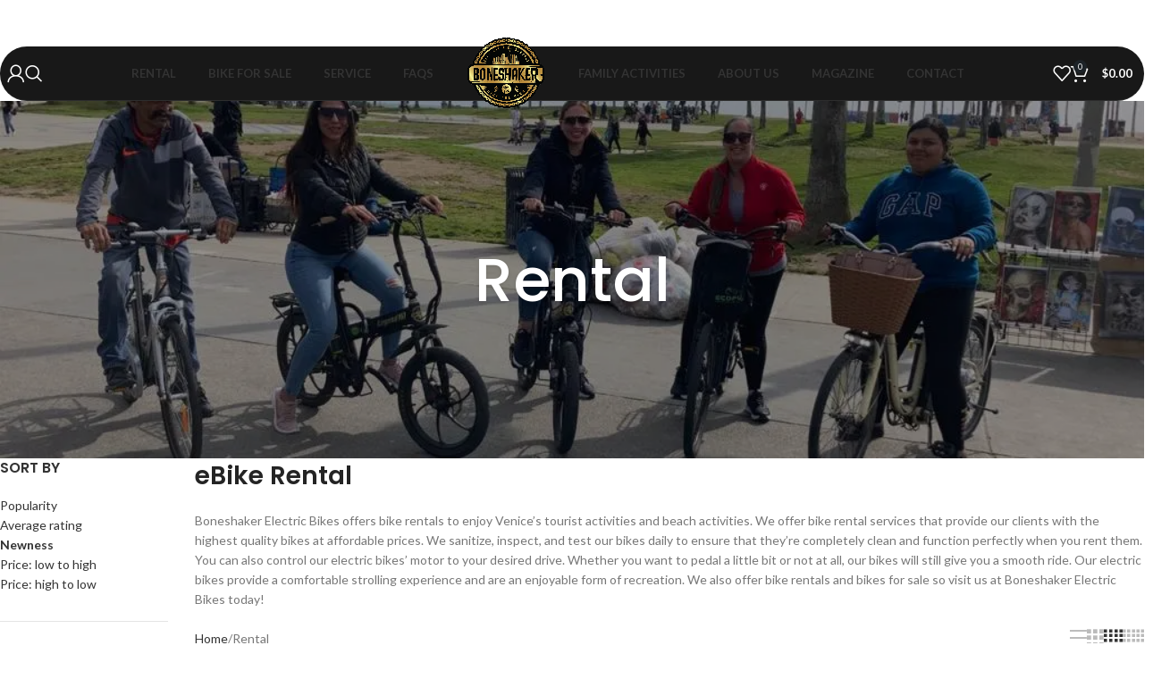

--- FILE ---
content_type: text/html; charset=UTF-8
request_url: https://boneshakerelectricbikes.com/c/rental/
body_size: 54738
content:
<!DOCTYPE html>
<html lang="en-US">
<head>
	<meta charset="UTF-8">
	<link rel="profile" href="https://gmpg.org/xfn/11">
	<link rel="pingback" href="https://boneshakerelectricbikes.com/xmlrpc.php">

	<meta name='robots' content='index, follow, max-image-preview:large, max-snippet:-1, max-video-preview:-1' />
	<style>img:is([sizes="auto" i], [sizes^="auto," i]) { contain-intrinsic-size: 3000px 1500px }</style>
	<script type="274e41d7f9f02af89ceb28ae-text/javascript">window._wca = window._wca || [];</script>

	<!-- This site is optimized with the Yoast SEO Premium plugin v19.0.1 (Yoast SEO v26.1.1) - https://yoast.com/wordpress/plugins/seo/ -->
	<title>Bicycle &amp; Bike Rentals in Venice Beach, Santa Monica &amp; Nearby</title>
	<meta name="description" content="Rent scooters, bicycles and electric bikes in Venice Beach, Santa Monica, Marina del Rey, and Fisherman’s Village. Book your ride today!" />
	<link rel="canonical" href="https://boneshakerelectricbikes.com/c/rental/" />
	<link rel="next" href="https://boneshakerelectricbikes.com/c/rental/page/2/" />
	<meta property="og:locale" content="en_US" />
	<meta property="og:type" content="article" />
	<meta property="og:title" content="Rental Archives" />
	<meta property="og:url" content="https://boneshakerelectricbikes.com/c/rental/" />
	<meta property="og:site_name" content="Boneshaker Electric Bikes" />
	<meta name="twitter:card" content="summary_large_image" />
	<script type="application/ld+json" class="yoast-schema-graph">{"@context":"https://schema.org","@graph":[{"@type":"CollectionPage","@id":"https://boneshakerelectricbikes.com/c/rental/","url":"https://boneshakerelectricbikes.com/c/rental/","name":"Bicycle & Bike Rentals in Venice Beach, Santa Monica & Nearby","isPartOf":{"@id":"https://boneshakerelectricbikes.com/#website"},"primaryImageOfPage":{"@id":"https://boneshakerelectricbikes.com/c/rental/#primaryimage"},"image":{"@id":"https://boneshakerelectricbikes.com/c/rental/#primaryimage"},"thumbnailUrl":"https://i0.wp.com/boneshakerelectricbikes.com/wp-content/uploads/2025/12/img_8389-1.jpeg?fit=1320%2C591&ssl=1","description":"Rent scooters, bicycles and electric bikes in Venice Beach, Santa Monica, Marina del Rey, and Fisherman’s Village. Book your ride today!","breadcrumb":{"@id":"https://boneshakerelectricbikes.com/c/rental/#breadcrumb"},"inLanguage":"en-US"},{"@type":"ImageObject","inLanguage":"en-US","@id":"https://boneshakerelectricbikes.com/c/rental/#primaryimage","url":"https://i0.wp.com/boneshakerelectricbikes.com/wp-content/uploads/2025/12/img_8389-1.jpeg?fit=1320%2C591&ssl=1","contentUrl":"https://i0.wp.com/boneshakerelectricbikes.com/wp-content/uploads/2025/12/img_8389-1.jpeg?fit=1320%2C591&ssl=1","width":1320,"height":591},{"@type":"BreadcrumbList","@id":"https://boneshakerelectricbikes.com/c/rental/#breadcrumb","itemListElement":[{"@type":"ListItem","position":1,"name":"Home","item":"https://boneshakerelectricbikes.com/"},{"@type":"ListItem","position":2,"name":"Rental"}]},{"@type":"WebSite","@id":"https://boneshakerelectricbikes.com/#website","url":"https://boneshakerelectricbikes.com/","name":"Boneshaker Electric Bikes","description":"Bike Rental in Venice Beach California","publisher":{"@id":"https://boneshakerelectricbikes.com/#organization"},"potentialAction":[{"@type":"SearchAction","target":{"@type":"EntryPoint","urlTemplate":"https://boneshakerelectricbikes.com/?s={search_term_string}"},"query-input":{"@type":"PropertyValueSpecification","valueRequired":true,"valueName":"search_term_string"}}],"inLanguage":"en-US"},{"@type":"Organization","@id":"https://boneshakerelectricbikes.com/#organization","name":"Boneshaker Electric Bikes","url":"https://boneshakerelectricbikes.com/","logo":{"@type":"ImageObject","inLanguage":"en-US","@id":"https://boneshakerelectricbikes.com/#/schema/logo/image/","url":"https://i0.wp.com/boneshakerelectricbikes.com/wp-content/uploads/2021/02/0_0.png?fit=1000%2C919&ssl=1","contentUrl":"https://i0.wp.com/boneshakerelectricbikes.com/wp-content/uploads/2021/02/0_0.png?fit=1000%2C919&ssl=1","width":1000,"height":919,"caption":"Boneshaker Electric Bikes"},"image":{"@id":"https://boneshakerelectricbikes.com/#/schema/logo/image/"},"sameAs":["https://www.facebook.com/BoneShakerElectricBikes/"]}]}</script>
	<!-- / Yoast SEO Premium plugin. -->


<link rel='dns-prefetch' href='//stats.wp.com' />
<link rel='dns-prefetch' href='//www.googletagmanager.com' />
<link rel='dns-prefetch' href='//fonts.googleapis.com' />
<link rel='dns-prefetch' href='//pagead2.googlesyndication.com' />
<link rel='preconnect' href='//i0.wp.com' />
<link rel="alternate" type="application/rss+xml" title="Boneshaker Electric Bikes &raquo; Feed" href="https://boneshakerelectricbikes.com/feed/" />
<link rel="alternate" type="application/rss+xml" title="Boneshaker Electric Bikes &raquo; Comments Feed" href="https://boneshakerelectricbikes.com/comments/feed/" />
<link rel="alternate" type="application/rss+xml" title="Boneshaker Electric Bikes &raquo; Rental Category Feed" href="https://boneshakerelectricbikes.com/c/rental/feed/" />
<link rel='stylesheet' id='mediaelement-css' href='https://boneshakerelectricbikes.com/wp-includes/js/mediaelement/mediaelementplayer-legacy.min.css?ver=4.2.17' type='text/css' media='all' />
<link rel='stylesheet' id='wp-mediaelement-css' href='https://boneshakerelectricbikes.com/wp-includes/js/mediaelement/wp-mediaelement.min.css?ver=6.8.1' type='text/css' media='all' />
<style id='jetpack-sharing-buttons-style-inline-css' type='text/css'>
.jetpack-sharing-buttons__services-list{display:flex;flex-direction:row;flex-wrap:wrap;gap:0;list-style-type:none;margin:5px;padding:0}.jetpack-sharing-buttons__services-list.has-small-icon-size{font-size:12px}.jetpack-sharing-buttons__services-list.has-normal-icon-size{font-size:16px}.jetpack-sharing-buttons__services-list.has-large-icon-size{font-size:24px}.jetpack-sharing-buttons__services-list.has-huge-icon-size{font-size:36px}@media print{.jetpack-sharing-buttons__services-list{display:none!important}}.editor-styles-wrapper .wp-block-jetpack-sharing-buttons{gap:0;padding-inline-start:0}ul.jetpack-sharing-buttons__services-list.has-background{padding:1.25em 2.375em}
</style>
<style id='joinchat-button-style-inline-css' type='text/css'>
.wp-block-joinchat-button{border:none!important;text-align:center}.wp-block-joinchat-button figure{display:table;margin:0 auto;padding:0}.wp-block-joinchat-button figcaption{font:normal normal 400 .6em/2em var(--wp--preset--font-family--system-font,sans-serif);margin:0;padding:0}.wp-block-joinchat-button .joinchat-button__qr{background-color:#fff;border:6px solid #25d366;border-radius:30px;box-sizing:content-box;display:block;height:200px;margin:auto;overflow:hidden;padding:10px;width:200px}.wp-block-joinchat-button .joinchat-button__qr canvas,.wp-block-joinchat-button .joinchat-button__qr img{display:block;margin:auto}.wp-block-joinchat-button .joinchat-button__link{align-items:center;background-color:#25d366;border:6px solid #25d366;border-radius:30px;display:inline-flex;flex-flow:row nowrap;justify-content:center;line-height:1.25em;margin:0 auto;text-decoration:none}.wp-block-joinchat-button .joinchat-button__link:before{background:transparent var(--joinchat-ico) no-repeat center;background-size:100%;content:"";display:block;height:1.5em;margin:-.75em .75em -.75em 0;width:1.5em}.wp-block-joinchat-button figure+.joinchat-button__link{margin-top:10px}@media (orientation:landscape)and (min-height:481px),(orientation:portrait)and (min-width:481px){.wp-block-joinchat-button.joinchat-button--qr-only figure+.joinchat-button__link{display:none}}@media (max-width:480px),(orientation:landscape)and (max-height:480px){.wp-block-joinchat-button figure{display:none}}

</style>
<link rel='stylesheet' id='YSFA-css' href='https://boneshakerelectricbikes.com/wp-content/plugins/faq-schema-block-to-accordion/assets/css/style.min.css?ver=1.0.5' type='text/css' media='all' />
<style id='woocommerce-inline-inline-css' type='text/css'>
.woocommerce form .form-row .required { visibility: visible; }
</style>
<link rel='stylesheet' id='grw-public-main-css-css' href='https://boneshakerelectricbikes.com/wp-content/plugins/widget-google-reviews/assets/css/public-main.css?ver=6.1' type='text/css' media='all' />
<link rel='stylesheet' id='parent-style-css' href='https://boneshakerelectricbikes.com/wp-content/themes/woodmart/style.css?ver=6.8.1' type='text/css' media='all' />
<link rel='stylesheet' id='child-style-css' href='https://boneshakerelectricbikes.com/wp-content/themes/woodmart-child/style.css?ver=6.8.1' type='text/css' media='all' />
<link rel='stylesheet' id='elementor-frontend-css' href='https://boneshakerelectricbikes.com/wp-content/plugins/elementor/assets/css/frontend.min.css?ver=3.30.2' type='text/css' media='all' />
<link rel='stylesheet' id='widget-heading-css' href='https://boneshakerelectricbikes.com/wp-content/plugins/elementor/assets/css/widget-heading.min.css?ver=3.30.2' type='text/css' media='all' />
<link rel='stylesheet' id='e-animation-fadeIn-css' href='https://boneshakerelectricbikes.com/wp-content/plugins/elementor/assets/lib/animations/styles/fadeIn.min.css?ver=3.30.2' type='text/css' media='all' />
<link rel='stylesheet' id='e-popup-css' href='https://boneshakerelectricbikes.com/wp-content/plugins/elementor-pro/assets/css/conditionals/popup.min.css?ver=3.28.0' type='text/css' media='all' />
<link rel='stylesheet' id='widget-form-css' href='https://boneshakerelectricbikes.com/wp-content/plugins/elementor-pro/assets/css/widget-form.min.css?ver=3.28.0' type='text/css' media='all' />
<link rel='stylesheet' id='widget-image-css' href='https://boneshakerelectricbikes.com/wp-content/plugins/elementor/assets/css/widget-image.min.css?ver=3.30.2' type='text/css' media='all' />
<link rel='stylesheet' id='widget-icon-list-css' href='https://boneshakerelectricbikes.com/wp-content/plugins/elementor/assets/css/widget-icon-list.min.css?ver=3.30.2' type='text/css' media='all' />
<link rel='stylesheet' id='widget-social-icons-css' href='https://boneshakerelectricbikes.com/wp-content/plugins/elementor/assets/css/widget-social-icons.min.css?ver=3.30.2' type='text/css' media='all' />
<link rel='stylesheet' id='e-apple-webkit-css' href='https://boneshakerelectricbikes.com/wp-content/plugins/elementor/assets/css/conditionals/apple-webkit.min.css?ver=3.30.2' type='text/css' media='all' />
<link rel='stylesheet' id='widget-divider-css' href='https://boneshakerelectricbikes.com/wp-content/plugins/elementor/assets/css/widget-divider.min.css?ver=3.30.2' type='text/css' media='all' />
<link rel='stylesheet' id='elementor-icons-css' href='https://boneshakerelectricbikes.com/wp-content/plugins/elementor/assets/lib/eicons/css/elementor-icons.min.css?ver=5.43.0' type='text/css' media='all' />
<link rel='stylesheet' id='elementor-post-14-css' href='https://boneshakerelectricbikes.com/wp-content/uploads/elementor/css/post-14.css?ver=1752089869' type='text/css' media='all' />
<link rel='stylesheet' id='elementor-post-4124-css' href='https://boneshakerelectricbikes.com/wp-content/uploads/elementor/css/post-4124.css?ver=1752089870' type='text/css' media='all' />
<link rel='stylesheet' id='elementor-post-2833-css' href='https://boneshakerelectricbikes.com/wp-content/uploads/elementor/css/post-2833.css?ver=1752089870' type='text/css' media='all' />
<link rel='stylesheet' id='wcpa-frontend-css' href='https://boneshakerelectricbikes.com/wp-content/plugins/woo-custom-product-addons-pro/assets/css/style_1.css?ver=5.2.2' type='text/css' media='all' />
<link rel='stylesheet' id='wd-widget-price-filter-css' href='https://boneshakerelectricbikes.com/wp-content/themes/woodmart/css/parts/woo-widget-price-filter.min.css?ver=8.2.6' type='text/css' media='all' />
<link rel='stylesheet' id='wd-style-base-css' href='https://boneshakerelectricbikes.com/wp-content/themes/woodmart/css/parts/base.min.css?ver=8.2.6' type='text/css' media='all' />
<link rel='stylesheet' id='wd-helpers-wpb-elem-css' href='https://boneshakerelectricbikes.com/wp-content/themes/woodmart/css/parts/helpers-wpb-elem.min.css?ver=8.2.6' type='text/css' media='all' />
<link rel='stylesheet' id='wd-elementor-base-css' href='https://boneshakerelectricbikes.com/wp-content/themes/woodmart/css/parts/int-elem-base.min.css?ver=8.2.6' type='text/css' media='all' />
<link rel='stylesheet' id='wd-elementor-pro-base-css' href='https://boneshakerelectricbikes.com/wp-content/themes/woodmart/css/parts/int-elementor-pro.min.css?ver=8.2.6' type='text/css' media='all' />
<link rel='stylesheet' id='wd-notices-fixed-css' href='https://boneshakerelectricbikes.com/wp-content/themes/woodmart/css/parts/woo-opt-sticky-notices-old.min.css?ver=8.2.6' type='text/css' media='all' />
<link rel='stylesheet' id='wd-woocommerce-base-css' href='https://boneshakerelectricbikes.com/wp-content/themes/woodmart/css/parts/woocommerce-base.min.css?ver=8.2.6' type='text/css' media='all' />
<link rel='stylesheet' id='wd-mod-star-rating-css' href='https://boneshakerelectricbikes.com/wp-content/themes/woodmart/css/parts/mod-star-rating.min.css?ver=8.2.6' type='text/css' media='all' />
<link rel='stylesheet' id='wd-woocommerce-block-notices-css' href='https://boneshakerelectricbikes.com/wp-content/themes/woodmart/css/parts/woo-mod-block-notices.min.css?ver=8.2.6' type='text/css' media='all' />
<link rel='stylesheet' id='wd-widget-active-filters-css' href='https://boneshakerelectricbikes.com/wp-content/themes/woodmart/css/parts/woo-widget-active-filters.min.css?ver=8.2.6' type='text/css' media='all' />
<link rel='stylesheet' id='wd-woo-shop-predefined-css' href='https://boneshakerelectricbikes.com/wp-content/themes/woodmart/css/parts/woo-shop-predefined.min.css?ver=8.2.6' type='text/css' media='all' />
<link rel='stylesheet' id='wd-woo-shop-el-products-per-page-css' href='https://boneshakerelectricbikes.com/wp-content/themes/woodmart/css/parts/woo-shop-el-products-per-page.min.css?ver=8.2.6' type='text/css' media='all' />
<link rel='stylesheet' id='wd-woo-shop-page-title-css' href='https://boneshakerelectricbikes.com/wp-content/themes/woodmart/css/parts/woo-shop-page-title.min.css?ver=8.2.6' type='text/css' media='all' />
<link rel='stylesheet' id='wd-woo-mod-shop-loop-head-css' href='https://boneshakerelectricbikes.com/wp-content/themes/woodmart/css/parts/woo-mod-shop-loop-head.min.css?ver=8.2.6' type='text/css' media='all' />
<link rel='stylesheet' id='wd-woo-shop-el-products-view-css' href='https://boneshakerelectricbikes.com/wp-content/themes/woodmart/css/parts/woo-shop-el-products-view.min.css?ver=8.2.6' type='text/css' media='all' />
<link rel='stylesheet' id='wd-header-base-css' href='https://boneshakerelectricbikes.com/wp-content/themes/woodmart/css/parts/header-base.min.css?ver=8.2.6' type='text/css' media='all' />
<link rel='stylesheet' id='wd-mod-tools-css' href='https://boneshakerelectricbikes.com/wp-content/themes/woodmart/css/parts/mod-tools.min.css?ver=8.2.6' type='text/css' media='all' />
<link rel='stylesheet' id='wd-header-elements-base-css' href='https://boneshakerelectricbikes.com/wp-content/themes/woodmart/css/parts/header-el-base.min.css?ver=8.2.6' type='text/css' media='all' />
<link rel='stylesheet' id='wd-woo-mod-login-form-css' href='https://boneshakerelectricbikes.com/wp-content/themes/woodmart/css/parts/woo-mod-login-form.min.css?ver=8.2.6' type='text/css' media='all' />
<link rel='stylesheet' id='wd-header-my-account-css' href='https://boneshakerelectricbikes.com/wp-content/themes/woodmart/css/parts/header-el-my-account.min.css?ver=8.2.6' type='text/css' media='all' />
<link rel='stylesheet' id='wd-header-search-css' href='https://boneshakerelectricbikes.com/wp-content/themes/woodmart/css/parts/header-el-search.min.css?ver=8.2.6' type='text/css' media='all' />
<link rel='stylesheet' id='wd-header-cart-side-css' href='https://boneshakerelectricbikes.com/wp-content/themes/woodmart/css/parts/header-el-cart-side.min.css?ver=8.2.6' type='text/css' media='all' />
<link rel='stylesheet' id='wd-woo-mod-quantity-css' href='https://boneshakerelectricbikes.com/wp-content/themes/woodmart/css/parts/woo-mod-quantity.min.css?ver=8.2.6' type='text/css' media='all' />
<link rel='stylesheet' id='wd-header-cart-css' href='https://boneshakerelectricbikes.com/wp-content/themes/woodmart/css/parts/header-el-cart.min.css?ver=8.2.6' type='text/css' media='all' />
<link rel='stylesheet' id='wd-widget-shopping-cart-css' href='https://boneshakerelectricbikes.com/wp-content/themes/woodmart/css/parts/woo-widget-shopping-cart.min.css?ver=8.2.6' type='text/css' media='all' />
<link rel='stylesheet' id='wd-widget-product-list-css' href='https://boneshakerelectricbikes.com/wp-content/themes/woodmart/css/parts/woo-widget-product-list.min.css?ver=8.2.6' type='text/css' media='all' />
<link rel='stylesheet' id='wd-header-mobile-nav-dropdown-css' href='https://boneshakerelectricbikes.com/wp-content/themes/woodmart/css/parts/header-el-mobile-nav-dropdown.min.css?ver=8.2.6' type='text/css' media='all' />
<link rel='stylesheet' id='wd-page-title-css' href='https://boneshakerelectricbikes.com/wp-content/themes/woodmart/css/parts/page-title.min.css?ver=8.2.6' type='text/css' media='all' />
<link rel='stylesheet' id='wd-off-canvas-sidebar-css' href='https://boneshakerelectricbikes.com/wp-content/themes/woodmart/css/parts/opt-off-canvas-sidebar.min.css?ver=8.2.6' type='text/css' media='all' />
<link rel='stylesheet' id='wd-widget-woo-other-css' href='https://boneshakerelectricbikes.com/wp-content/themes/woodmart/css/parts/woo-widget-other.min.css?ver=8.2.6' type='text/css' media='all' />
<link rel='stylesheet' id='wd-widget-wd-layered-nav-css' href='https://boneshakerelectricbikes.com/wp-content/themes/woodmart/css/parts/woo-widget-wd-layered-nav.min.css?ver=8.2.6' type='text/css' media='all' />
<link rel='stylesheet' id='wd-woo-mod-swatches-base-css' href='https://boneshakerelectricbikes.com/wp-content/themes/woodmart/css/parts/woo-mod-swatches-base.min.css?ver=8.2.6' type='text/css' media='all' />
<link rel='stylesheet' id='wd-woo-mod-swatches-filter-css' href='https://boneshakerelectricbikes.com/wp-content/themes/woodmart/css/parts/woo-mod-swatches-filter.min.css?ver=8.2.6' type='text/css' media='all' />
<link rel='stylesheet' id='wd-woo-shop-el-order-by-css' href='https://boneshakerelectricbikes.com/wp-content/themes/woodmart/css/parts/woo-shop-el-order-by.min.css?ver=8.2.6' type='text/css' media='all' />
<link rel='stylesheet' id='wd-woo-mod-swatches-style-1-css' href='https://boneshakerelectricbikes.com/wp-content/themes/woodmart/css/parts/woo-mod-swatches-style-1.min.css?ver=8.2.6' type='text/css' media='all' />
<link rel='stylesheet' id='wd-woo-mod-swatches-style-4-css' href='https://boneshakerelectricbikes.com/wp-content/themes/woodmart/css/parts/woo-mod-swatches-style-4.min.css?ver=8.2.6' type='text/css' media='all' />
<link rel='stylesheet' id='wd-shop-filter-area-css' href='https://boneshakerelectricbikes.com/wp-content/themes/woodmart/css/parts/woo-shop-el-filters-area.min.css?ver=8.2.6' type='text/css' media='all' />
<link rel='stylesheet' id='wd-bordered-product-css' href='https://boneshakerelectricbikes.com/wp-content/themes/woodmart/css/parts/woo-opt-bordered-product.min.css?ver=8.2.6' type='text/css' media='all' />
<link rel='stylesheet' id='wd-woo-opt-title-limit-css' href='https://boneshakerelectricbikes.com/wp-content/themes/woodmart/css/parts/woo-opt-title-limit.min.css?ver=8.2.6' type='text/css' media='all' />
<link rel='stylesheet' id='wd-product-loop-css' href='https://boneshakerelectricbikes.com/wp-content/themes/woodmart/css/parts/woo-product-loop.min.css?ver=8.2.6' type='text/css' media='all' />
<link rel='stylesheet' id='wd-product-loop-fw-button-css' href='https://boneshakerelectricbikes.com/wp-content/themes/woodmart/css/parts/woo-prod-loop-fw-button.min.css?ver=8.2.6' type='text/css' media='all' />
<link rel='stylesheet' id='wd-woo-mod-add-btn-replace-css' href='https://boneshakerelectricbikes.com/wp-content/themes/woodmart/css/parts/woo-mod-add-btn-replace.min.css?ver=8.2.6' type='text/css' media='all' />
<link rel='stylesheet' id='wd-mod-more-description-css' href='https://boneshakerelectricbikes.com/wp-content/themes/woodmart/css/parts/mod-more-description.min.css?ver=8.2.6' type='text/css' media='all' />
<link rel='stylesheet' id='wd-categories-loop-default-css' href='https://boneshakerelectricbikes.com/wp-content/themes/woodmart/css/parts/woo-categories-loop-default-old.min.css?ver=8.2.6' type='text/css' media='all' />
<link rel='stylesheet' id='wd-woo-categories-loop-css' href='https://boneshakerelectricbikes.com/wp-content/themes/woodmart/css/parts/woo-categories-loop.min.css?ver=8.2.6' type='text/css' media='all' />
<link rel='stylesheet' id='wd-categories-loop-css' href='https://boneshakerelectricbikes.com/wp-content/themes/woodmart/css/parts/woo-categories-loop-old.min.css?ver=8.2.6' type='text/css' media='all' />
<link rel='stylesheet' id='wd-woo-opt-stretch-cont-css' href='https://boneshakerelectricbikes.com/wp-content/themes/woodmart/css/parts/woo-opt-stretch-cont.min.css?ver=8.2.6' type='text/css' media='all' />
<link rel='stylesheet' id='wd-sticky-loader-css' href='https://boneshakerelectricbikes.com/wp-content/themes/woodmart/css/parts/mod-sticky-loader.min.css?ver=8.2.6' type='text/css' media='all' />
<link rel='stylesheet' id='wd-woo-mod-product-labels-css' href='https://boneshakerelectricbikes.com/wp-content/themes/woodmart/css/parts/woo-mod-product-labels.min.css?ver=8.2.6' type='text/css' media='all' />
<link rel='stylesheet' id='wd-woo-mod-product-labels-rect-css' href='https://boneshakerelectricbikes.com/wp-content/themes/woodmart/css/parts/woo-mod-product-labels-rect.min.css?ver=8.2.6' type='text/css' media='all' />
<link rel='stylesheet' id='wd-mfp-popup-css' href='https://boneshakerelectricbikes.com/wp-content/themes/woodmart/css/parts/lib-magnific-popup.min.css?ver=8.2.6' type='text/css' media='all' />
<link rel='stylesheet' id='wd-woo-mod-swatches-style-2-css' href='https://boneshakerelectricbikes.com/wp-content/themes/woodmart/css/parts/woo-mod-swatches-style-2.min.css?ver=8.2.6' type='text/css' media='all' />
<link rel='stylesheet' id='wd-woo-mod-swatches-dis-3-css' href='https://boneshakerelectricbikes.com/wp-content/themes/woodmart/css/parts/woo-mod-swatches-dis-style-3.min.css?ver=8.2.6' type='text/css' media='all' />
<link rel='stylesheet' id='wd-load-more-button-css' href='https://boneshakerelectricbikes.com/wp-content/themes/woodmart/css/parts/mod-load-more-button.min.css?ver=8.2.6' type='text/css' media='all' />
<link rel='stylesheet' id='wd-scroll-top-css' href='https://boneshakerelectricbikes.com/wp-content/themes/woodmart/css/parts/opt-scrolltotop.min.css?ver=8.2.6' type='text/css' media='all' />
<link rel='stylesheet' id='wd-header-search-fullscreen-css' href='https://boneshakerelectricbikes.com/wp-content/themes/woodmart/css/parts/header-el-search-fullscreen-general.min.css?ver=8.2.6' type='text/css' media='all' />
<link rel='stylesheet' id='wd-header-search-fullscreen-1-css' href='https://boneshakerelectricbikes.com/wp-content/themes/woodmart/css/parts/header-el-search-fullscreen-1.min.css?ver=8.2.6' type='text/css' media='all' />
<link rel='stylesheet' id='wd-wd-search-form-css' href='https://boneshakerelectricbikes.com/wp-content/themes/woodmart/css/parts/wd-search-form.min.css?ver=8.2.6' type='text/css' media='all' />
<link rel='stylesheet' id='wd-wd-search-results-css' href='https://boneshakerelectricbikes.com/wp-content/themes/woodmart/css/parts/wd-search-results.min.css?ver=8.2.6' type='text/css' media='all' />
<link rel='stylesheet' id='wd-header-my-account-sidebar-css' href='https://boneshakerelectricbikes.com/wp-content/themes/woodmart/css/parts/header-el-my-account-sidebar.min.css?ver=8.2.6' type='text/css' media='all' />
<link rel='stylesheet' id='wd-shop-off-canvas-sidebar-css' href='https://boneshakerelectricbikes.com/wp-content/themes/woodmart/css/parts/opt-shop-off-canvas-sidebar.min.css?ver=8.2.6' type='text/css' media='all' />
<link rel='stylesheet' id='wd-mod-sticky-sidebar-opener-css' href='https://boneshakerelectricbikes.com/wp-content/themes/woodmart/css/parts/mod-sticky-sidebar-opener.min.css?ver=8.2.6' type='text/css' media='all' />
<link rel='stylesheet' id='xts-google-fonts-css' href='https://fonts.googleapis.com/css?family=Lato%3A400%2C700%7CPoppins%3A400%2C600%2C500&#038;ver=8.2.6' type='text/css' media='all' />
<link rel='stylesheet' id='elementor-gf-local-assistant-css' href='https://boneshakerelectricbikes.com/wp-content/uploads/elementor/google-fonts/css/assistant.css?ver=1742470617' type='text/css' media='all' />
<link rel='stylesheet' id='elementor-gf-local-opensans-css' href='https://boneshakerelectricbikes.com/wp-content/uploads/elementor/google-fonts/css/opensans.css?ver=1742470628' type='text/css' media='all' />
<link rel='stylesheet' id='elementor-gf-local-cinzeldecorative-css' href='https://boneshakerelectricbikes.com/wp-content/uploads/elementor/google-fonts/css/cinzeldecorative.css?ver=1742470628' type='text/css' media='all' />
<link rel='stylesheet' id='elementor-gf-local-handlee-css' href='https://boneshakerelectricbikes.com/wp-content/uploads/elementor/google-fonts/css/handlee.css?ver=1742470628' type='text/css' media='all' />
<link rel='stylesheet' id='elementor-gf-local-hanalei-css' href='https://boneshakerelectricbikes.com/wp-content/uploads/elementor/google-fonts/css/hanalei.css?ver=1742470628' type='text/css' media='all' />
<link rel='stylesheet' id='elementor-gf-local-rubik-css' href='https://boneshakerelectricbikes.com/wp-content/uploads/elementor/google-fonts/css/rubik.css?ver=1742470635' type='text/css' media='all' />
<link rel='stylesheet' id='elementor-icons-shared-0-css' href='https://boneshakerelectricbikes.com/wp-content/plugins/elementor/assets/lib/font-awesome/css/fontawesome.min.css?ver=5.15.3' type='text/css' media='all' />
<link rel='stylesheet' id='elementor-icons-fa-solid-css' href='https://boneshakerelectricbikes.com/wp-content/plugins/elementor/assets/lib/font-awesome/css/solid.min.css?ver=5.15.3' type='text/css' media='all' />
<link rel='stylesheet' id='elementor-icons-fa-brands-css' href='https://boneshakerelectricbikes.com/wp-content/plugins/elementor/assets/lib/font-awesome/css/brands.min.css?ver=5.15.3' type='text/css' media='all' />
<script type="274e41d7f9f02af89ceb28ae-text/javascript" src="https://boneshakerelectricbikes.com/wp-includes/js/jquery/jquery.min.js?ver=3.7.1" id="jquery-core-js"></script>
<script type="274e41d7f9f02af89ceb28ae-text/javascript" src="https://boneshakerelectricbikes.com/wp-includes/js/jquery/jquery-migrate.min.js?ver=3.4.1" id="jquery-migrate-js"></script>
<script type="274e41d7f9f02af89ceb28ae-text/javascript" id="rac_guest_handle-js-extra">
/* <![CDATA[ */
var rac_guest_params = {"console_error":"Not a valid e-mail address","current_lang_code":"en","ajax_url":"https:\/\/boneshakerelectricbikes.com\/wp-admin\/admin-ajax.php","guest_entry":"110732fda7","is_checkout":"","is_shop":"","ajax_add_to_cart":"no","enable_popup":"no","form_label":"Please enter your Details","first_name":"","email_address_not_valid":"Please Enter your Valid Email Address","popup_sub_header":"","enter_email_address":"Please Enter your Email Address","enter_first_name":"Please Enter your First Name","enter_phone_no":"Please Enter your Contact Number","enter_valid_phone_no":"Please Enter valid Contact Number","enter_last_name":"Please Enter your Last Name","cancel_label":"Cancel","add_to_cart_label":"Add to cart","force_guest":"no","show_guest_name":"","show_guest_contactno":"","force_guest_name":"","force_guest_contactno":"","popup_already_displayed":"no","is_cookie_already_set":"","fp_rac_popup_email":"","fp_rac_first_name":"","fp_rac_last_name":"","fp_rac_phone_no":"","fp_rac_disp_notice_check":"","fp_rac_disp_notice":"Your email will be used for sending Abandoned Cart emails","popup_disp_method":"1","popup_cookie_delay_time":"no","rac_popup_delay_nonce":"198eb5e9cb","show_gdpr":"","gdpr_description":"I agree that my submitted data is being collected for future follow-ups","gdpr_error":"Please Confirm the GDPR","checkout_gdpr_field":"","show_checkout_gdpr":"","gdpr_nonce":"b2b71994c1"};
var custom_css_btn_color = {"popupcolor":"ffffff","confirmbtncolor":"008000","cancelbtncolor":"cc2900","email_placeholder":"Enter your Email Address","fname_placeholder":"Enter your First Name","lname_placeholder":"Enter your Last Name","phone_placeholder":"Enter Your Contact Number"};
/* ]]> */
</script>
<script type="274e41d7f9f02af89ceb28ae-text/javascript" src="https://boneshakerelectricbikes.com/wp-content/plugins/rac/assets/js/fp-rac-guest-checkout.js?ver=23.7" id="rac_guest_handle-js"></script>
<script type="274e41d7f9f02af89ceb28ae-text/javascript" src="https://boneshakerelectricbikes.com/wp-content/plugins/stopbadbots/assets/js/stopbadbots.js?ver=6.8.1" id="stopbadbots-main-js-js"></script>
<script type="274e41d7f9f02af89ceb28ae-text/javascript" src="https://boneshakerelectricbikes.com/wp-content/plugins/woocommerce/assets/js/jquery-blockui/jquery.blockUI.min.js?ver=2.7.0-wc.9.9.5" id="jquery-blockui-js" defer="defer" data-wp-strategy="defer"></script>
<script type="274e41d7f9f02af89ceb28ae-text/javascript" src="https://boneshakerelectricbikes.com/wp-content/plugins/woocommerce/assets/js/js-cookie/js.cookie.min.js?ver=2.1.4-wc.9.9.5" id="js-cookie-js" defer="defer" data-wp-strategy="defer"></script>
<script type="274e41d7f9f02af89ceb28ae-text/javascript" id="woocommerce-js-extra">
/* <![CDATA[ */
var woocommerce_params = {"ajax_url":"\/wp-admin\/admin-ajax.php","wc_ajax_url":"\/?wc-ajax=%%endpoint%%","i18n_password_show":"Show password","i18n_password_hide":"Hide password"};
/* ]]> */
</script>
<script type="274e41d7f9f02af89ceb28ae-text/javascript" src="https://boneshakerelectricbikes.com/wp-content/plugins/woocommerce/assets/js/frontend/woocommerce.min.js?ver=9.9.5" id="woocommerce-js" defer="defer" data-wp-strategy="defer"></script>
<script type="274e41d7f9f02af89ceb28ae-text/javascript" defer="defer" src="https://boneshakerelectricbikes.com/wp-content/plugins/widget-google-reviews/assets/js/public-main.js?ver=6.1" id="grw-public-main-js-js"></script>
<script type="274e41d7f9f02af89ceb28ae-text/javascript" src="https://stats.wp.com/s-202605.js" id="woocommerce-analytics-js" defer="defer" data-wp-strategy="defer"></script>

<!-- Google tag (gtag.js) snippet added by Site Kit -->
<!-- Google Analytics snippet added by Site Kit -->
<script type="274e41d7f9f02af89ceb28ae-text/javascript" src="https://www.googletagmanager.com/gtag/js?id=G-4B3RD3S2X8" id="google_gtagjs-js" async></script>
<script type="274e41d7f9f02af89ceb28ae-text/javascript" id="google_gtagjs-js-after">
/* <![CDATA[ */
window.dataLayer = window.dataLayer || [];function gtag(){dataLayer.push(arguments);}
gtag("set","linker",{"domains":["boneshakerelectricbikes.com"]});
gtag("js", new Date());
gtag("set", "developer_id.dZTNiMT", true);
gtag("config", "G-4B3RD3S2X8");
/* ]]> */
</script>
<script type="274e41d7f9f02af89ceb28ae-text/javascript" src="https://boneshakerelectricbikes.com/wp-content/themes/woodmart/js/libs/device.min.js?ver=8.2.6" id="wd-device-library-js"></script>
<script type="274e41d7f9f02af89ceb28ae-text/javascript" src="https://boneshakerelectricbikes.com/wp-content/themes/woodmart/js/scripts/global/scrollBar.min.js?ver=8.2.6" id="wd-scrollbar-js"></script>
<link rel="https://api.w.org/" href="https://boneshakerelectricbikes.com/wp-json/" /><link rel="alternate" title="JSON" type="application/json" href="https://boneshakerelectricbikes.com/wp-json/wp/v2/product_cat/109" /><link rel="EditURI" type="application/rsd+xml" title="RSD" href="https://boneshakerelectricbikes.com/xmlrpc.php?rsd" />
<meta name="generator" content="WordPress 6.8.1" />
<meta name="generator" content="WooCommerce 9.9.5" />
        <script type="274e41d7f9f02af89ceb28ae-text/javascript">
            if (typeof jQuery !== 'undefined' && typeof jQuery.migrateWarnings !== 'undefined') {
                jQuery.migrateTrace = true; // Habilitar stack traces
                jQuery.migrateMute = false; // Garantir avisos no console
            }
            let bill_timeout;

            function isBot() {
                const bots = ['crawler', 'spider', 'baidu', 'duckduckgo', 'bot', 'googlebot', 'bingbot', 'facebook', 'slurp', 'twitter', 'yahoo'];
                const userAgent = navigator.userAgent.toLowerCase();
                return bots.some(bot => userAgent.includes(bot));
            }
            const originalConsoleWarn = console.warn; // Armazenar o console.warn original
            const sentWarnings = [];
            const bill_errorQueue = [];
            const slugs = [
                "antibots", "antihacker", "bigdump-restore", "boatdealer", "cardealer",
                "database-backup", "disable-wp-sitemap", "easy-update-urls", "hide-site-title",
                "lazy-load-disable", "multidealer", "real-estate-right-now", "recaptcha-for-all",
                "reportattacks", "restore-classic-widgets", "s3cloud", "site-checkup",
                "stopbadbots", "toolsfors", "toolstruthsocial", "wp-memory", "wptools"
            ];

            function hasSlug(warningMessage) {
                return slugs.some(slug => warningMessage.includes(slug));
            }
            // Sobrescrita de console.warn para capturar avisos JQMigrate
            console.warn = function(message, ...args) {
                // Processar avisos JQMIGRATE
                if (typeof message === 'string' && message.includes('JQMIGRATE')) {
                    if (!sentWarnings.includes(message)) {
                        sentWarnings.push(message);
                        let file = 'unknown';
                        let line = '0';
                        try {
                            const stackTrace = new Error().stack.split('\n');
                            for (let i = 1; i < stackTrace.length && i < 10; i++) {
                                const match = stackTrace[i].match(/at\s+.*?\((.*):(\d+):(\d+)\)/) ||
                                    stackTrace[i].match(/at\s+(.*):(\d+):(\d+)/);
                                if (match && match[1].includes('.js') &&
                                    !match[1].includes('jquery-migrate.js') &&
                                    !match[1].includes('jquery.js')) {
                                    file = match[1];
                                    line = match[2];
                                    break;
                                }
                            }
                        } catch (e) {
                            // Ignorar erros
                        }
                        const warningMessage = message.replace('JQMIGRATE:', 'Error:').trim() + ' - URL: ' + file + ' - Line: ' + line;
                        if (!hasSlug(warningMessage)) {
                            bill_errorQueue.push(warningMessage);
                            handleErrorQueue();
                        }
                    }
                }
                // Repassar todas as mensagens para o console.warn original
                originalConsoleWarn.apply(console, [message, ...args]);
            };
            //originalConsoleWarn.apply(console, arguments);
            // Restaura o console.warn original após 6 segundos
            setTimeout(() => {
                console.warn = originalConsoleWarn;
            }, 6000);

            function handleErrorQueue() {
                // Filtrar mensagens de bots antes de processar
                if (isBot()) {
                    bill_errorQueue = []; // Limpar a fila se for bot
                    return;
                }
                if (bill_errorQueue.length >= 5) {
                    sendErrorsToServer();
                } else {
                    clearTimeout(bill_timeout);
                    bill_timeout = setTimeout(sendErrorsToServer, 7000);
                }
            }

            function sendErrorsToServer() {
                if (bill_errorQueue.length > 0) {
                    const message = bill_errorQueue.join(' | ');
                    //console.log('[Bill Catch] Enviando ao Servidor:', message); // Log temporário para depuração
                    const xhr = new XMLHttpRequest();
                    const nonce = 'aeeccead94';
                    const ajax_url = 'https://boneshakerelectricbikes.com/wp-admin/admin-ajax.php?action=bill_minozzi_js_error_catched&_wpnonce=aeeccead94';
                    xhr.open('POST', encodeURI(ajax_url));
                    xhr.setRequestHeader('Content-Type', 'application/x-www-form-urlencoded');
                    xhr.send('action=bill_minozzi_js_error_catched&_wpnonce=' + nonce + '&bill_js_error_catched=' + encodeURIComponent(message));
                    // bill_errorQueue = [];
                    bill_errorQueue.length = 0; // Limpa o array sem reatribuir
                }
            }
        </script>
<meta name="generator" content="Site Kit by Google 1.163.0" /><script type="274e41d7f9f02af89ceb28ae-text/javascript">
           var ajaxurl = "https://boneshakerelectricbikes.com/wp-admin/admin-ajax.php";
         </script><style>

	/* write your CSS code here */

.elementor-4547 .elementor-element.elementor-element-4d736ea .elementor-social-icon {
    background-color: #02010100;
    --icon-padding: 0.1em;
}
</style>

<script type="274e41d7f9f02af89ceb28ae-text/javascript">
var elementorNav = document.getElementsByClassName("elementor-sticky--active");
var navScrolledClass = "navScrolled";
var yOffset = 0;
window.addEventListener("scroll", function(){
yOffset = window.pageYOffset;
if(yOffset >= 30 && !elementorNav[0].classList.contains(navScrolledClass)){
elementorNav[0].classList.add(navScrolledClass)
}
if(yOffset < 30){
elementorNav[0].classList.remove(navScrolledClass)
  }
});
</script>

	<style>img#wpstats{display:none}</style>
							<meta name="viewport" content="width=device-width, initial-scale=1.0, maximum-scale=1.0, user-scalable=no">
										<noscript><style>.woocommerce-product-gallery{ opacity: 1 !important; }</style></noscript>
	
<!-- Google AdSense meta tags added by Site Kit -->
<meta name="google-adsense-platform-account" content="ca-host-pub-2644536267352236">
<meta name="google-adsense-platform-domain" content="sitekit.withgoogle.com">
<!-- End Google AdSense meta tags added by Site Kit -->
<meta name="generator" content="Elementor 3.30.2; features: additional_custom_breakpoints; settings: css_print_method-external, google_font-enabled, font_display-auto">
			<script type="274e41d7f9f02af89ceb28ae-text/javascript">
				!function(f,b,e,v,n,t,s){if(f.fbq)return;n=f.fbq=function(){n.callMethod?
					n.callMethod.apply(n,arguments):n.queue.push(arguments)};if(!f._fbq)f._fbq=n;
					n.push=n;n.loaded=!0;n.version='2.0';n.queue=[];t=b.createElement(e);t.async=!0;
					t.src=v;s=b.getElementsByTagName(e)[0];s.parentNode.insertBefore(t,s)}(window,
					document,'script','https://connect.facebook.net/en_US/fbevents.js');
			</script>
			<!-- WooCommerce Facebook Integration Begin -->
			<script type="274e41d7f9f02af89ceb28ae-text/javascript">

				fbq('init', '557619416092259', {}, {
    "agent": "woocommerce_1-9.9.5-3.5.9"
});

				document.addEventListener( 'DOMContentLoaded', function() {
					// Insert placeholder for events injected when a product is added to the cart through AJAX.
					document.body.insertAdjacentHTML( 'beforeend', '<div class=\"wc-facebook-pixel-event-placeholder\"></div>' );
				}, false );

			</script>
			<!-- WooCommerce Facebook Integration End -->
						<style>
				.e-con.e-parent:nth-of-type(n+4):not(.e-lazyloaded):not(.e-no-lazyload),
				.e-con.e-parent:nth-of-type(n+4):not(.e-lazyloaded):not(.e-no-lazyload) * {
					background-image: none !important;
				}
				@media screen and (max-height: 1024px) {
					.e-con.e-parent:nth-of-type(n+3):not(.e-lazyloaded):not(.e-no-lazyload),
					.e-con.e-parent:nth-of-type(n+3):not(.e-lazyloaded):not(.e-no-lazyload) * {
						background-image: none !important;
					}
				}
				@media screen and (max-height: 640px) {
					.e-con.e-parent:nth-of-type(n+2):not(.e-lazyloaded):not(.e-no-lazyload),
					.e-con.e-parent:nth-of-type(n+2):not(.e-lazyloaded):not(.e-no-lazyload) * {
						background-image: none !important;
					}
				}
			</style>
			
<!-- Google Tag Manager snippet added by Site Kit -->
<script type="274e41d7f9f02af89ceb28ae-text/javascript">
/* <![CDATA[ */

			( function( w, d, s, l, i ) {
				w[l] = w[l] || [];
				w[l].push( {'gtm.start': new Date().getTime(), event: 'gtm.js'} );
				var f = d.getElementsByTagName( s )[0],
					j = d.createElement( s ), dl = l != 'dataLayer' ? '&l=' + l : '';
				j.async = true;
				j.src = 'https://www.googletagmanager.com/gtm.js?id=' + i + dl;
				f.parentNode.insertBefore( j, f );
			} )( window, document, 'script', 'dataLayer', 'GTM-PPTH3DH' );
			
/* ]]> */
</script>

<!-- End Google Tag Manager snippet added by Site Kit -->

<!-- Google AdSense snippet added by Site Kit -->
<script type="274e41d7f9f02af89ceb28ae-text/javascript" async="async" src="https://pagead2.googlesyndication.com/pagead/js/adsbygoogle.js?client=ca-pub-8949947456472923&amp;host=ca-host-pub-2644536267352236" crossorigin="anonymous"></script>

<!-- End Google AdSense snippet added by Site Kit -->
<style>:root{  --wcpasectiontitlesize:14px;   --wcpalabelsize:14px;   --wcpadescsize:13px;   --wcpaerrorsize:13px;   --wcpalabelweight:normal;   --wcpadescweight:normal;   --wcpaborderwidth:1px;   --wcpaborderradius:6px;   --wcpainputheight:45px;   --wcpachecklabelsize:14px;   --wcpacheckborderwidth:1px;   --wcpacheckwidth:20px;   --wcpacheckheight:20px;   --wcpacheckborderradius:4px;   --wcpacheckbuttonradius:5px;   --wcpacheckbuttonborder:2px;   --wcpaqtywidth:100px;   --wcpaqtyheight:45px;   --wcpaqtyradius:6px; }:root{  --wcpasectiontitlecolor:#4A4A4A;   --wcpasectiontitlebg:rgba(238,238,238,0.28);   --wcpalinecolor:#Bebebe;   --wcpabuttoncolor:#3340d3;   --wcpalabelcolor:#424242;   --wcpadesccolor:#797979;   --wcpabordercolor:#c6d0e9;   --wcpabordercolorfocus:#3561f3;   --wcpainputbgcolor:#FFFFFF;   --wcpainputcolor:#5d5d5d;   --wcpachecklabelcolor:#4a4a4a;   --wcpacheckbgcolor:#3340d3;   --wcpacheckbordercolor:#B9CBE3;   --wcpachecktickcolor:#ffffff;   --wcparadiobgcolor:#3340d3;   --wcparadiobordercolor:#B9CBE3;   --wcparadioselbordercolor:#3340d3;   --wcpabuttontextcolor:#ffffff;   --wcpaerrorcolor:#F55050;   --wcpacheckbuttoncolor:#CAE2F9;   --wcpacheckbuttonbordercolor:#EEEEEE;   --wcpacheckbuttonselectioncolor:#CECECE;   --wcpaimageselectionoutline:#3340d3;   --wcpaimagetickbg:#2649FF;   --wcpaimagetickcolor:#FFFFFF;   --wcpaimagetickborder:#FFFFFF;   --wcpaimagemagnifierbg:#2649FF;   --wcpaimagemagnifiercolor:#ffffff;   --wcpaimagemagnifierborder:#FFFFFF;   --wcpaimageselectionshadow:rgba(0,0,0,0.25);   --wcpachecktogglebg:#CAE2F9;   --wcpachecktogglecirclecolor:#FFFFFF;   --wcpachecktogglebgactive:#BADA55;   --wcpaqtybuttoncolor:#EEEEEE;   --wcpaqtybuttonhovercolor:#DDDDDD;   --wcpaqtybuttontextcolor:#424242; }:root{  --wcpaleftlabelwidth:120px; }</style><link rel="icon" href="https://i0.wp.com/boneshakerelectricbikes.com/wp-content/uploads/2021/02/0_0.png?fit=32%2C29&#038;ssl=1" sizes="32x32" />
<link rel="icon" href="https://i0.wp.com/boneshakerelectricbikes.com/wp-content/uploads/2021/02/0_0.png?fit=192%2C176&#038;ssl=1" sizes="192x192" />
<link rel="apple-touch-icon" href="https://i0.wp.com/boneshakerelectricbikes.com/wp-content/uploads/2021/02/0_0.png?fit=180%2C165&#038;ssl=1" />
<meta name="msapplication-TileImage" content="https://i0.wp.com/boneshakerelectricbikes.com/wp-content/uploads/2021/02/0_0.png?fit=270%2C248&#038;ssl=1" />
		<style type="text/css" id="wp-custom-css">
			

.cart-widget-side{
background-color:white!important

}
.wd-btn-arrow {
    text-shadow: 3px 1px #cfa16ec9;
    font-size: 30px;
    color: #F2E5DA;
}

.wd-side-hidden.wd-right,.wd-nav-mobile li:active>a{
	background-color:#1e1e1e;
	border-left:3px;
	border-color:#C9B772;
	border-style:solid;
}
.wd-nav-mobile li.opener-page>a{
		background-color:#1e1e1e;

}
.wd-nav-mobile .nav-link-text,.mobile-nav .wd-nav-opener, .site-mobile-menu li a , .login-form-side a,.wd-nav-mobile .sub-menu li a,.site-mobile-menu li a{
	color:white!important;
}

.login-form-side{
	background-color:white!important;
}

.product-grid-item .wd-swatches-grid{
	display:block;
}

.wd-hover-fw-button .wd-add-btn>a{
	font-size:0.7rem;
	font-weight:900;
}
.wd-hover-fw-button .wd-add-btn{
			box-shadow:4px 4px 8px #00000020;
	border-radius:5px;
}
.product-grid-item .wd-product-cats{
	font-size:10px;
}
.authseller{
	position:absolute;
	max-width:80px;
	right:0;
	z-index: 1;
}

.wof-wheel .wof-wrapper {
    position: relative;
    z-index: 1;
    background-color: #00000080;
}

.wd-hover-fw-button .wrap-price .price{
	display:block;
	width:100%;
}
.wd-hover-fw-button .wrap-price .swatches-on-grid {
	width:100%;
	margin-top:5px!important;;
	}
.product-grid-item .product-element-top,.wd-hover-with-fade .product-element-bottom{
	text-align:center;
}
.products[class*=wd-stretch-cont] .wrap-price{
	margin:auto;
}

 .brand img,	.product-element-top .brand img{
		height:auto !important;
	 min-height:30px;
	 width:auto;
	 max-height:30px;
	 margin-top:10px;
	 margin-bottom:10px;
	}

.wp-gr .grw-slider:not(.wp-dark) .grw-slider-review-inner.grw-slider-review-border{
    background: #ffffff20!important;
}
/* Blog CSS */
.article-inner{
	width:70%;
	margin:auto;
}
.post-single-page .post-title{
	font-size:3rem!important;
	font-weight:900;
}

.product-grid-item .affirm-as-low-as {
	margin-top: 5px;
    border: 2px solid #00000010;
    border-radius: 50px;
		width:60%;
	margin:auto;
}
.product-grid-item .wd-entities-title {
	margin-bottom:7px;
}
@media (max-width: 1100px) {
	.product-grid-item .wd-entities-title {
	margin-bottom:0px;
}
.product-grid-item .affirm-as-low-as {
    margin-bottom:5px;
    margin-top: 5px;
    border-radius: 50px;
		width:100%;
	margin:auto;
	font-size: 7px!important;
	}
	.authseller{
		max-width:60px;
		bottom:83%;
		right:0;
	}
	.product-grid-item .affirm-as-low-as {
padding:5px 0px;
		border:0;
	}
	.article-inner{
	width:90%;
	margin:auto;
}
.post-single-page .post-title{
	font-size:1.8rem!important;
	font-weight:900;
}
}
/* End Blog CSS */
.shop_attributes .wd-attr-img{
	display:none!important;
}
.shipping_address label{
	display:none!important;
}

.wcpa_form_outer .wcpa_form_item .wcpa_disp_type_squircle .wcpa_image img{
	padding:5px;
}

.tabs-location-summary .tabs-layout-accordion{
	margin-top:25px;
}


.product-grid-item .star-rating{
	display:none;
}
.product_title, .wd-entities-title{
		font-size:1rem!important;
	  background: -webkit-linear-gradient(180deg, #BB8E40 0%, #C9B772 100%);
  -webkit-background-clip: text;
  -webkit-text-fill-color: transparent;
	
}

@media only screen and (min-width: 769px) {
	
	/*Card HomePage */
.page-id-7877 .product-grid-item :is(.product-image-link,.hover-img) {
	min-height:350px
}
		/* End Card HomePage */
	.whb-general-header-inner{
	padding-right:18px;
	padding-left:18px;
	}
	
.whb-header .site-logo{
	min-width:86px!important;
}
.whb-header .wd-logo img{
	max-height:none;
	max-width:86px;
	display: inherit!important;
	margin-top:-15px!important;
}

.wd-carousel-spacing-0 .owl-nav>div[class*=prev] {
	    right: 50px;
	}  
	
 .wd-carousel-spacing-0 .owl-nav>div[class*=prev] {
    right: -36px;
}
	
 .elementor-widget-wd_blog .wd-carousel-spacing-0 .owl-nav>div[class*=prev]{
	right:20px
}
	
 .elementor-widget-wd_blog .owl-nav>div[class*=next]{
	left:20px;
}

		.row.product-image-summary-inner .quantity{
		display:inline-flex;
	}
	
		.product-image-summary .single_add_to_cart_button{
		margin-right:0px;
	}
	.summary-inner .wc-stripe-payment-request-button-separator, .summary-inner .wc-stripe-payment-request-button{
		display:none!important;
	}
	.row.product-image-summary-inner .wd-product-brands{
		float:inherit;
		display:flex;
		align-content:right;
		margin:0;
	}

	.row.product-image-summary-inner .product-images{
		min-width:50%;
	}
	.row.product-image-summary-inner .summary{
		min-width:50%;
	}
.single-product-page{
	max-width:95%;
	margin:auto;
}

.wd-visits-count.wd-style-with-bg:before{
		background-color:#ffd279;
	}
.product_title, .wd-entities-title{
		font-size:1rem!important;
	  background: -webkit-linear-gradient(180deg, #BB8E40 0%, #C9B772 100%);
  -webkit-background-clip: text;
  -webkit-text-fill-color: transparent;
}

.blog-design-meta-image .wd-entities-title{
	    line-height: 0.3;
margin-bottom:20px;;
}

.wd-logo{
	padding:20px;
}

.whb-header .woodmart-nav-link{
	padding:18px!important;
}

}

/*
.archive.woodmart-archive-shop .products.elements-grid .product-grid-item.col-md-3 .star-rating{
			position: absolute;
margin-left: auto;
margin-right: auto;
left: 0;
right: 0;
text-align: center;
		bottom:26%;
}
.archive.woodmart-archive-shop .products.elements-grid .product-grid-item.col-md-3 .wd-entities-title{
		position: absolute;
margin-left: auto;
margin-right: auto;
left: 0;
right: 0;
text-align: center;
		bottom:18%;
  padding-left:1rem;
	  padding-right:1rem;
}

.archive.woodmart-archive-shop .products.elements-grid .price {
	position: absolute;
margin-left: auto;
margin-right: auto;
left: 0;
right: 0;
text-align: center;
		bottom:11.5%;
}
.archive.woodmart-archive-shop .products.elements-grid .wd-hover-tiled .swatches-on-grid{
		position: absolute;
margin-left: auto;
margin-right: auto;
left: 0;
right: 0;
text-align: center;
		bottom:0%;
}

.wd-gallery-btn:hover span{
		padding-left:0px!important;
		padding-right:25px!important;
}

.archive.woodmart-archive-shop h3.wd-entities-title a{
	color:#313131!important;
	text-decoration:none!important;
	font-weight:500!important;
}

.archive.woodmart-archive-shop .amount{
	font-weight:400;
	font-size:0.8rem;
}

.comment-form-comment textarea{
	color:#4e4e4e;
}

.wd-logo{
	max-height:60px;
}

.whb-top-bar{
	margin:0;
}

.wd-header-cart.wd-design-5 .wd-cart-number{
	top:-8px;
 left: 11px;
	height:18px;
	width:18px;
    border: 2px solid #fdfdfd;
}

.elementor-cta__content{
	    margin-top: -52px;
}

.megamenutext:hover a, .ctactg .elementor-cta:hover  .elementor-cta__title{
	font-weight:600!important;
}

.wd-nav[class*=wd-style-]>li:hover>a, .wd-nav[class*=wd-style-]>li:hover>a:after{
	color:white;
	background-color:var(--wd-primary-color)
}

.whb-sticked .whb-header-bottom .wd-dropdown{
	margin:0;
}


.submit_btn{
    background: var(--wd-primary-color)!important;
}




.product-label.out-of-stock, .product-label.onsale{
	font-size:0.7rem;
}

.product-labels .onsale{
	padding-top:5px;
}

.labels-rounded{
	top:0;
	right:0;
}

.labels-rounded .product-label{
	min-height:10px;
	padding:5px 5px 5px 5px;
	border-radius:0px;
}



.custom-product_btn button{
	border-radius: 0px!important
}

#conbined_theme button.select_product:hover:before,#conbined_theme button.viewQuick:hover:before{
	border-radius:0px!important
}


.product-grid-item .wd-buttons{
	position:absolute;
	top:5px;
	left:5px;
}

.pswp__bg{
  background: #fff;
}

.article-inner{
	max-width:70%;
	margin:auto
}



.wd-hover-standard .wd-add-btn>a:hover{
	color:rgb(130,31,5)!important;
}

	
.product-image-summary .cart{
		display:inline;
	}
	.tabs-location-summary .tabs-layout-accordion{
	margin-top:25px;
}

	.product-image-summary .single_add_to_cart_button{
margin-bottom:0;		
	}


@media only screen and (min-width: 769px) {
	
.wd-carousel-spacing-0 .owl-nav>div[class*=prev] {
	    right: 50px;
	}  
	
 .wd-carousel-spacing-0 .owl-nav>div[class*=prev] {
    right: -36px;
}
	
 .elementor-widget-wd_blog .wd-carousel-spacing-0 .owl-nav>div[class*=prev]{
	right:20px
}
	
 .elementor-widget-wd_blog .owl-nav>div[class*=next]{
	left:20px;
}

		.product-image-summary .single_add_to_cart_button{
		margin-right:0px;
	}
	.row.product-image-summary-inner .summary{
		max-width:40%;
	}
	
	.row.product-image-summary-inner .wd-product-brands{
		float:inherit;
		display:flex;
		align-content:right;
		margin:0;
	}
	
	.row.product-image-summary-inner .product-images{
		min-width:60%;
	}
	
.single-product-page{
	max-width:95%;
	margin:auto;
}

.archive.woodmart-archive-shop .main-page-wrapper > .container {
    max-width:100%!important;
}
.area-sidebar-shop{
		max-width:20%!important;;
	}
	.products .col-md-3 {
		max-width:22%;
	}
	.site-content{
	min-width:80%!important;
	}
	
	.products{
		min-width:108%;
	}
	.archive.woodmart-archive-shop  .product-type-simple,.archive.woodmart-archive-shop .product-type-variable{
		padding-top:14px;
		margin:7px!important;
		margin-top:7px!important;
}

}

h3.wd-entities-title a{
font-size:1.3rem;
}

.blog-design-meta-image .wd-entities-title{
	    line-height: 0.3;
margin-bottom:20px;;
}

.wd-logo{
	padding:20px;
}

.whb-header .woodmart-nav-link{
	padding:18px!important;
}


.archive.woodmart-archive-shop  .product-type-simple,.archive.woodmart-archive-shop .product-type-variable{
	    border:1px solid #f0f0f0!important;;
}


.archive.woodmart-archive-shop  .product-type-simple:hover ,.archive.woodmart-archive-shop .product-type-variable:hover{
	   /*box-shadow: 0px 0px 15px rgb(0 0 0 / 10%)!important;
	border-color:#d1d1d1!important

}

.scrollToTop{
	bottom:2%;
}

.product-grid-item .product-element-top{
	min-height:280px;
	margin:auto;
}

.wd-checkout-steps li{
	color:white;
	font-size:2rem;
}

.woocommerce-product-attributes, #ship-to-different-address{
	display:none;
}

.content-with-products img {
    max-width: 100%;
    height: auto;
    vertical-align: middle;
}

.tabs-layout-accordion #tab-reviews{
	display:none!important;
}
.quick-shop-wrapper .variations_form {
	justify-content: center;
}

/*
body{
	padding-right:20px
		padding-left20px;
}
*/
/*
.related-products{
	margin-top:13%
}

.related-products h3{
		font-size:1.8rem;
}

#payment #place_order, .wd-hover-base .wd-bottom-actions:not(.wd-add-small-btn) .wd-add-btn>a, .tc-active{
	text-align:center;
	align-content:center;
	align-items:center;
	border-radius:0px;
}

.product-image-summary .single_add_to_cart_button{
	width:50%;
	
}


/*
 * .composited_product_details_wrapper{
	display:none;
}
50 woods
50 knifes
50 products in page
4 products in line - 4 columns
*/
/*
	.product-grid-item .wd-add-btn{
		margin-top:20px;
		margin-bottom:10px;
	}

	.product-grid-item .wd-entities-title{
		font-size:1.2rem;
	}


.tm-epo-field-label,.wd-wishlist-btn:hover a{
	color:var(--e-global-color-secondary);
}

.stock{
	display:none;
}

.product-image-summary .single_add_to_cart_button, 
#payment #place_order,.wd-hover-base .wd-bottom-actions:not(.wd-add-small-btn) .wd-add-btn>a, .button{
		border:2px solid var(--btn-default-bgcolor);
}
.product-image-summary .single_add_to_cart_button:hover, 
#payment #place_order:hover,.wd-hover-base .wd-bottom-actions:not(.wd-add-small-btn) .wd-add-btn>a:hover{
	border:2px solid var(--btn-default-bgcolor);
	color:var(--btn-default-bgcolor);
}


}

 .single_add_to_cart_button:hover, .tc-active, .button:hover{
color:var(--e-global-color-secondary);
		    border: 2px solid var(--e-global-color-secondary);
    border-radius:0px;
	background-color:white!important;
	  box-shadow: 0px 0px 10px 5px #88888826!important;
}

}
/* woocommerce checkout */

.product-image-summary-wrap .woocommerce-variation-price{
display:none;
}



.woocommerce-billing-fields__field-wrapper label{
	display:none;
}


.checkout-order-review .wcpa_cart_type_text, .item-variation-name{
	font-size:1rem;
}
.woocommerce-checkout-review-order-table td{
	width:100%;
	max-width:100%;
}

.woocommerce-checkout .product-name .variation{
	display:flex;
}

.woocommerce-checkout .product-name .variation-:first-child{
display:none}
.checkout-order-review .wcpa_cart_type_image-group{
	width:100%
}

	.product-image-summary-wrap table.variations label:before{
	content:'Choose '
	}
	
@media only screen and (min-width:768px){
.checkout-order-review .wcpa_cart_type_image-group p{
	margin-right:18px;
}

	.whb-top-bar-inner{
		margin-bottom:20px;
	}
	
	.whb-general-header {
		border-radius:50px;
	}
	.product-image-summary-wrap table.variations .label{
		padding-right:10px
	}
.product-image-summary-wrap{
	padding-top:40px;
}
}

.product-label.out-of-stock {
	background-color:var(--e-global-color-secondary);
	color:white;
	font-weight:500;
	padding-top:8px;
}

.wd-buttons{
  background:#ffffffc9!important;
	border-radius:0px;
}


.offcanvas-sidebar-desktop .shop-content-area:not(.col-lg-12) .shop-loop-head  {
margin-top: 0px!important; 
}

.button{
	border-radius:0px;
}
.wcpa_cart_type_image-group{
		width:100%;
	}
.woocommerce-checkout .product-name .variation{
	display:inline;
}
@media only screen and  (max-width: 768px){
		.summary-inner .wd-product-brands{
		display:block!important;;
	}
	.product-grid-item .wd-product-cats{
		text-align:center;
		margin-top:7px;
	}
.woocommerce-checkout-review-order-table .wcpa_cart_type_image-group{
	display:list-item;
}
.woocommerce-checkout .wcpa_cart_has_fields .variation{display:inherit}
	.checkout-order-review 

	.wd-hover-tiled .swatches-on-grid {
    display: inline-flex;
	}
	.product-grid-item .price {
		display: inline-flex;}
	.product-grid-item .wd-entities-title{
		text-align:center!important;	}

	
	.product-image-summary .variations{
		display:flex;
		
	}
		
	.wd-label-top-md table.variations .label{
		margin:0;
		padding-right:10px
	}
	
	
	div[class*=wd-carousel-spacing] .owl-nav>div[class*=prev] {
    margin-right: 17px;
}
	div[class*=wd-carousel-spacing] .owl-nav>div[class*=next] {
    margin-left: 17px;
}
.container {
    width: 100%;
    padding-left: 12px;
    padding-right: 12px;
}
.archive.woodmart-archive-shop 
}

/* Share Icons */
div.simplesocialbuttons.simplesocialbuttons-float-left-center {

   opacity: 0.6;
	 display: inline-block;
	 margin-left:-4px;
	
}

.simplesocialbuttons.simplesocial-simple-round button {
	 border-top-right-radius:20px;
	 border-bottom-right-radius:20px;
	
}

@media only screen and  (max-width: 608px){
	div.simplesocialbuttons.simplesocialbuttons-float-left-center {

	  bottom: 20px !important;
    top: initial !important;
	  margin-left:-7px;
}
}
	
}
/* End Share Icons */

*/
/* WooCommerce Checkout */


/* Shipping Area Checkout */

.woocommerce-shipping-fields {
    margin-bottom: 0px;
    padding-top: 0px;
    border-top: 0px solid;
}

.woocommerce-checkout .woocommerce-shipping-fields label {
   display: flex;	
	 flex-direction: row-reverse;
}

.woocommerce-checkout .woocommerce-shipping-fields .form-row-wide {
    clear: both;
    display: flex;
	align-items: center;align-content

	
}
.woocommerce form .woocommerce-shipping-fields .form-row .required{
	padding-left:3px;
	
	}

.woocommerce .woocommerce-shipping-fields form .form-row {
	width:400px;
	margin-right:50px;
}

.woocommerce-checkout .woocommerce-shipping-fields label {
    display: flex;
    min-width: 80px;
    justify-content: flex-end;
}

.woocommerce-shipping-fields {
    margin-bottom: 0px;
    padding-top: 0px;
    border-top: 0px solid;
}

.woocommerce-checkout .shipping_first_name {
	display:flex

}

.woocommerce-checkout .woocommerce-input-wrapper{
	width: 100%;
  flex: 1;	
	padding-right:7px;
}

/* End Shipping Area */
/* End Woocomerce Checkout*/

/* Header */

/* Mobile Menu */

@media only screen and  (max-width: 768px){
	.mobile-nav{
	width:80%;
}
.wd-nav-mobile .sub-menu li a{
		border:0!important;
	}
	
	.site-mobile-menu li a{
				font-weight:300;
	}
	
  .mobile-nav-tabs li {
				font-weight:400;
		color:#3C3C3B;
	}
		.site-mobile-menu li a{
		font-size:0.9rem;
					color:#3C3C3B;
	}
	.wd-sub-menu li a{
		font-size:0.8rem;
	}
	
	.sub-sub-menu li a{
		font-size:0.7rem;
	}

}
/* Menu */
.woodmart-nav-link {
	padding-left:10px!important;
	padding-right:10px!important;

}
.woodmart-navigation a {
    position: relative;
    padding-left: 12px;
}

.woodmart-nav-link{
	margin:0;
	transition:none!important;
}

.color-scheme-dark a:hover {
	color:var(--e-global-color-secondary);
}

.sub-menu-dropdown {
	padding: 0;
margin:0;
}

.woodmart-nav-link{
	padding-left:10px;
	padding-right:10px;
	font-size:13px;
}
	/* .woodmart-nav-link:hover {
  background-color: var(--e-global-color-secondary);
		transition:none;
		color:white;
}
	.woodmart-nav-link:hover .nav-link-text  {
  color: white;
	transition:none;
} */
/* End Menu */

/* WoodMart Start */

/*Social Icon */

.woodmart-social-icons i{
 font-size: 1.2rem;
}
/*End Social Icon */





.page-id-120 .main-page-wrapper .page-title,.page-id-119 .main-page-wrapper .page-title,.page-id-121 .main-page-wrapper .page-title  {
		height:250px;
	background-color:#821a1d;
}

.main-page-wrapper .page-title {
    display: flex;
    justify-content: center;
    align-items: center;
	height:400px;
	}



.main-page-wrapper .page-title{
	display:flex;
	flex-wrap:reverse;
}

.title-shop>.container{
	    flex-wrap: wrap-reverse;
}

		.main-page-wrapper .page-title {
    padding: 15px 0;
    display: flex;
    justify-content: center;
			align-items: center;}
	.main-page-wrapper .page-title .container {
	  position: absolute;
    left: 0;
    top: 0;
    right: 0;
    bottom: 0;
    width: 100%;
    height: 100%;
    display: flex;
    justify-content: center;
    align-items: center;
    background-color: rgba(0,0,0,0.4);
}


@media only screen and (max-width: 600px) {
	.main-page-wrapper .page-title {
    padding: 15px 0;
    display: flex;
    justify-content: center;
    align-items: center;
		height:180px;
	}
}

.wd-back-btn{display:none;
	}

.page-title .yoast-breadcrumb, .page-title .yoast-breadcrumb a {
    margin-top: 10px;
    color: whitesmoke;
    text-shadow: 1px 1px 1px rgba(0, 0, 0, 0.8);
}

.shop-title-wrapper .entry-title{
    color: white;
    font-weight: 400;
    text-shadow: 1px 1px 1px rgba(0, 0, 0, 0.8);
}	

.page-title .entry-title{
    color: white;
    font-weight: 500;
    text-shadow: 1px 1px 1px rgba(0, 0, 0, 0.8);
	    text-shadow: 0 2px 4px rgba(0, 0, 0, 0.1) !important;
}
/*End Page Title Container */

/*Checkout Page */

.payment_methods .payment_box{
	text-align:center;
}
.woodmart-checkout-steps ul li span{
	  color: white;
    text-shadow: 1px 1px 1px rgba(0, 0, 0, 0.8);
		font-size:130%;
}

.shop-title-wrapper .woodmart-back-btn:after {
    display: none;
}

#shipping_method input.shipping_method {
    position: relative;
    top: 4px;
    float: right;
    margin-left: 0;
    margin-right: 7px;
}

a.about_paypa,.thwcfd-field-country{
	display:none
}
/*End Checkout Page */


/* Shipping Area Checkout */

.woocommerce-shipping-fields {
    margin-bottom: 0px;
    padding-top: 0px;
    border-top: 0px solid;
}

.woocommerce-checkout .woocommerce-shipping-fields label {
   display: flex;	
	 flex-direction: row-reverse;
}

.woocommerce-checkout .woocommerce-shipping-fields .form-row-wide {
    clear: both;
    display: flex;
	align-items: right;
  align-content:right;
	
}

.woocommerce form .woocommerce-shipping-fields .form-row .required{
	padding-left:3px;
	}


.woocommerce-password-strength short{
	display:none;
}
.woocommerce .woocommerce-shipping-fields form .form-row {
	width:400px;
	margin-right:50px;
}

.woocommerce-checkout .woocommerce-shipping-fields label {
    display: flex;
    min-width: 80px;
    justify-content: flex-end;
}

.woocommerce-shipping-fields {
    margin-bottom: 0px;
    padding-top: 0px;
    border-top: 0px solid;
}

.woocommerce-checkout .shipping_first_name {
	display:flex

}

/* End Shipping Area */

/*Single Page Product */



.product-image-summary .shop_attributes tr td{
	text-align:right!important;
}

.row.product-image-summary-inner{
	direction:ltr
}

	
.summary-inner .woocommerce-Price-amount{
	font-size:1.4rem;
	font-weight:400;
}

.summary-inner .product_title{
font-size:2rem!important;
	margin-top:20px;
		  background: -webkit-linear-gradient(180deg, #BB8E40 0%, #C9B772 100%);
  -webkit-background-clip: text;
  -webkit-text-fill-color: transparent;
}

@media only screen and  (max-width: 768px){
	
	.summary-inner .woocommerce-Price-amount{
	font-size:1rem;
	font-weight:400;
}
	
		.product-grid-item .price{
	text-align:center;
			display:block
}
.wd-hover-tiled .swatches-on-grid {
display:block;
			text-align:center;
	margin-right:0;
	}
	
	.summary-inner{
			text-align:center!important;
}
	

	.summary-inner	.price .amount{
		font-weight:600;
	}
	
	.summary-inner > .price{
		margin-top:15px;;
	}

		.variations_form .variations {
    transition: margin-bottom .3s ease;
    text-align: center;
    display: flex;
    justify-content: center;
	}
	
}

.summary-inner .wd-swatch{
	padding:4px!important;
	border-radius:25px;
	border: 1px solid #888888;
			box-shadow:0px 0px 8px 0px rgb(0 0 0 / 15%);
}

.woodmart-swatch.swatch-with-bg {
border: 1px solid #888888!important;
	box-shadow:0px 0px 8px 0px rgb(0 0 0 / 15%);
}

.variations tr{
	display:flex;
	align-items:center
}

.swatches-select{
  margin-right:5px;
}

.product-image-summary .variations {
    margin-bottom: 10px;
}

.variations_form.wd-swatches-name .label span {
    display: none;
}

}

//.product-tabs-wrapper{
	display:none
//}

.related-products .title, slider-title::before {
	text-align:center;
	display:flex;
	justify-content:center
}

.related-products .title, slider-title {
	margin-bottom:0px;
}

.slider-title::before{
	display:none;

}

.related-products .title, .slider-title{
	font-weight:300;
}

.variations_form.wd-swatches-name .label {
    padding: 0;
}

.variations_form .variations td {
    padding: 0;
    padding-bottom: 0;
}

.swatch-on-single.swatch-with-bg {
    margin-bottom: 20px;
}


.shop_table tr td:last-child, .shop_table tr th:last-child {
    text-align: right;
}
.wd-filter-buttons{
	display:none;
}
.wd-shop-tools .wd-products-shop-view{
	margin:0;
}
body.single .icons-design-default .woodmart-social-icon.social-facebook {
		color:#4867aa!important;

}
body.single .icons-design-default .woodmart-social-icon.social-twitter {
    color:#1da1f2!important;
		font-weight:400;
}

body.single .icons-design-default .woodmart-social-icon.social-whatsapp {
    color:#4adf83!important;
	font-weight:400;
	margin-right:10px;
}

body.single .icons-design-default .woodmart-social-icon.social-pinterest {
    color:#bd071d!important;
	margin-right:10px;
}

body.single .icons-design-default .woodmart-social-icon.social-email {
    color:#ce493b!important;
	margin-right:10px;
	
}

/*more big icons share */ 
body.single .icons-design-default .woodmart-social-icon.social-email i{
	font-size:18px;
}

body.single .icons-design-default .woodmart-social-icon.social-pinterest i{
	font-size:18px;
}

body.single .icons-design-default .woodmart-social-icon.social-facebook i{
	font-size:18px;
}

body.single .icons-design-default .woodmart-social-icon.social-twitter i{
	font-size:18px;
}

body.single .icons-design-default .woodmart-social-icon.social-whatsapp i{
	font-size:20px;
}

/*end more big icons share */

.swatches-select .woodmart-swatch:not(.colored-swatch) {
  border: 1px solid #00000010;
	border-radius:10px;
    padding:3px;
	
}

.swatches-select .woodmart-swatch:not(.colored-swatch):hover,
.swatches-select .woodmart-swatch:not(.colored-swatch).active-swatch {
  border-color: var(--e-global-color-secondary);
}


.wd-action-btn.wd-style-text > a {
    font-size: 13px;
}

.wd-attr-selected{
	display:none!important;
}

.product-label.onsale{
background-color:var(--e-global-color-secondary);
}
.wd-hover-fw-button .wd-add-btn>a {
    width: 100%;
    border-radius: var(--btn-shop-brd-radius);
    color: var(--btn-shop-color);
    box-shadow: var(--btn-shop-box-shadow);
    background-color: var(--btn-shop-bgcolor);
    font-family: 'Rubik';
    font-weight: 400!important;
    font-size: 16px!important;
    letter-spacing: 0px;
    text-shadow: 3px 3px #7f7f7f66;
}
	.swatch-on-single.swatch-with-bg{
	    margin-bottom:5px!important;
	}
form.cart #wc-stripe-payment-request-button-separator{
	text-align:center!important
}
/* End Single Page Product */

/* WoodMart End */

.simplesocialbuttons {
	    position: absolute;
	    bottom: 300px !important;
    top: initial !important;
	
	
}

/* From Guy */
.scrollToTop{
	left:auto;
	right
}

/* accessibility Plugin Start */
#pojo-a11y-toolbar .pojo-a11y-toolbar-toggle {
    position: absolute;
    bottom: 14%;
}
#pojo-a11y-toolbar {
    bottom: 10px !important;
    top: initial !important;
	
}
#pojo-a11y-toolbar .pojo-a11y-toolbar-toggle a {
	
    display: inline-block;
    font-size: 130%!important;
			background-color:var(--e-global-color-secondary);
	 border-radius:0px;
padding:7px 4px 7px 7px;
}
/* accessibility Plugin END */

/* Stars Rating plugin start */
.rmp-widgets-container{
    position: relative!important;
	  text-align: center!important;
    width: auto!important;
    float: right!important;
    margin: 0 0 0 0!important;
}
.rmp-widgets-container ul{
	
}
.rmp-widgets-container ul li{

}
.rmp-widgets-container ul li i{
	position:relative;
}
.rmp-widgets-container ul li i:after{
	pointer-events:none;
	color: #333;
	font-size: 8px;
	font-weight: 600;
	position:absolute;
	top: 50%;
	left: 50%;
	transform:translate(-50%, -50%);
}
.rmp-widgets-container ul li:nth-child(1) i:after{
	content: '1';
}
.rmp-widgets-container ul li:nth-child(2) i:after{
	content: '2';
}
.rmp-widgets-container ul li:nth-child(3) i:after{
	content: '3';
}
.rmp-widgets-container ul li:nth-child(4) i:after{
	content: '4';
}
.rmp-widgets-container ul li:nth-child(5) i:after{
	content: '5';
}
@media only screen and (max-width:760px){
	.wd-hover-fw-button .wd-add-btn>a {
		font-size:11px!important;
		box-shadow:3px 3px 4px #00000020;
	}
	.rmp-widgets-container{
		width: 100%!important;
	}
}
.rmp-widgets-container div{
    margin-top: 0!important;
}
.rmp-widgets-container p{
    margin-bottom: 0!important;
}
.rmp-rating-widget__icons{
		margin-bottom: 0!important;
}
.rmp-widgets-container.rmp-wp-plugin.rmp-main-container .rmp-rating-widget__icons-list{
		direction: ltr;
}
.rmp-widgets-container.rmp-wp-plugin.rmp-main-container .rmp-rating-widget__hover-text{
    position: absolute!important;
    top: 3px!important;
    right: 120px!important;
}
/* Stars Rating plugin END */

::-webkit-scrollbar {
    width: 10px;
    height: 12px;
}
::-webkit-scrollbar-track {
    background: #fff;
    -webkit-box-shadow: inset 1px 1px 2px #E0E0E0;
    border: 1px solid  #fff;
}
::-webkit-scrollbar-thumb {
    background: var(--e-global-color-secondary);
    -webkit-box-shadow: inset 1px 1px 2px rgba(155, 155, 155, 0.4);
}
::-webkit-scrollbar-thumb:hover {
    -webkit-box-shadow: inset 1px 1px 10px rgba(0,0,0,0.3);
}

::-webkit-scrollbar-thumb:active {
    background: #212121;
    -webkit-box-shadow: inset 1px 1px 2px rgba(0,0,0,0.3);
}


.main-content-wrapper {
    padding-left: 1.875rem;
	    padding-right: 1.875rem;
}
@media only screen and (min-width: 768px) {
.main-page-wrapper{
margin-right:1.875rem;
	margin-left:1.875rem;
}
	
	.main-page-wrapper, .whb-general-header{
		max-width:1700px;
		margin:auto
	}
	
	.whb-header-bottom .wd-dropdown{
		margin:0;
		
	}
	.wd-dropdown-menu.wd-design-full-width{
		padding:10px
	}
	.whb-header-bottom-inner{
		height:46px;
	}
	
	
.woocommerce-checkout #customer_details{
	width:500px;
	margin:auto;
}
.woocommerce-checkout .woocommerce{
	width:1300px;
	margin:auto;
}

}

	.product-grid-item .wd-buttons{
		display:none;
	}
.cart-widget-side .product_list_widget > li img {
  float: right;
  margin-left: 15px;
  min-width: 16px!important;
  max-width: 37px!important;
}

	.product-image-summary .single_add_to_cart_button{
		margin-top:20px;
	}
		.product-image-summary .wd-wishlist-btn{
		margin:0;
		padding-right:10px;
	}

div.quantity{
	direction: rtl;
	width:100%;
	display:flex;
	justify-content:left
}

div.quantity input[type=number] {
	width: 100%;
}
div.quantity input[type="button"]{
	direction:ltr;
}

.single_add_to_cart_button{
width:100%
}

.swiper-slide{
	border-radius:25px;
}

.FloatingSideBar{
    position: fixed;
    top: 250px;
    right: 0;
    z-index: 99;
}



@media(max-width: 768px){
div.quantity{
	direction: rtl;
	width:100%;
	display:flex;
	justify-content:center;;
}

}

@media (min-width:768px){
.maxheightparnter img{
      width: 100%;
    height: 400px;
    object-fit: cover;
}
}

/* MYCSS*/

.changeonhoverPost:hover .elementor-widget-container{
		background-color:var( --e-global-color-primary)!important;
}

.sub-menu li a{
	font-size:15px!important;
}


.elementor-post-avatar{
	display:none
}


.buttondesktopAnimate:hover  {
transform: scale(1.1);
}


.buttondesktopAnimate{
	    transition: 0.3s;
}

.buttondesktopAnimate:hover{
	    transition: 0.3s;
}


.buttonicon circle.a {
    fill: #fff0;
}

.buttonicon circle.e  {
    stroke: : #ffffff00;
}

.buttonicon circle.e:hover {
    stroke: : #fff;
}


/* MYCSS */

.googleMap iframe {
    filter: grayscale(1);
}


.elementor-sticky--active{
	transition: background-color 0.3s ease;
}
/* .navScrolled{
	background-color: var(    --e-global-color-secondary);
} */
img {
  display: block!important;
	margin: 0 auto;
}


.WhatsappIcon a{
    -webkit-animation:

    box-shadow: 0 0 0 0 rgba(38, 211, 103, 0.5);
    border-radius: 50%;
}


@-webkit-keyframes IconPulsing {
  0% {
    -moz-transform: scale(1);
    -ms-transform: scale(1);
    -webkit-transform: scale(1);
    transform: scale(1);
  }
  70% {
    -moz-transform: scale(1);
    -ms-transform: scale(1);
    -webkit-transform: scale(1);
    transform: scale(1);
    -webkit-box-shadow: 0 0 0 50px rgba(90, 153, 212, 0);
    -moz-box-shadow: 0 0 0 50px rgba(90, 153, 212, 0);
    box-shadow: 0 0 0 30px rgba(90, 153, 212, 0);
  }
  100% {
    -moz-transform: scale(1);
    -ms-transform: scale(1);
    -webkit-transform: scale(1);
    transform: scale(1);
    -webkit-box-shadow: 0 0 0 0 rgba(90, 153, 212, 0);
    -moz-box-shadow: 0 0 0 0 rgba(90, 153, 212, 0);
    box-shadow: 0 0 0 0 rgba(90, 153, 212, 0);
  }
}



.scrollDown{
    transform: translateX(-50%);
}
.scrollDown{
-webkit-animation: UpAndDown 1s infinite alternate ease-in-out;
}


@-webkit-keyframes UpAndDown {
  0% { -webkit-transform: translateY(0);
  }
  100% { -webkit-transform: translateY(1em);
  }
}



.InnerPagesContent h1,
.InnerPagesContent h2,
.InnerPagesContent h3,
.InnerPagesContent h4,
.InnerPagesContent h5,
.InnerPagesContent h6{
	margin: 15px 0 5px 0!important;
}

.blogPageContent h1,
.blogPageContent h2,
.blogPageContent h3,
.blogPageContent h4,
.blogPageContent h5,
.blogPageContent h6{
	margin: 15px 0 5px 0!important;
}

.blogPageContent figure{
  	width: 100%;
		margin: 0 auto;
}
.blogPageContent img{
  	width: 100%;
}

.blogItems .elementor-post__title{
    border-bottom: 1px solid #212121;
    padding: 0 0 10px 0;
}

/*.archiveItems .elementor-post__title{
    border-bottom: 1px solid #212121;
    padding: 0 0 10px 0;
} */

.blogItems .elementor-post__read-more{
    text-decoration: underline;
}

/*.blogItems .elementor-post:hover .elementor-post__read-more{
    color: #333 !important;
}*/





.sub-menu li a{
    transition: none!important;
}

.addtoany_shortcode{
	text-align:left;
}

@media(max-width:768px){
	.addtoany_shortcode{
		text-align:center;
	}
}



.button,.btn{
	    background-color: transparent!important;
    background-image: linear-gradient(180deg, #D29F45 0%, #DECB81 100%)!important;
	color:white!important;
	border-radius:5px!important;
}

.button:hover,.btn:hover{
	    background-color: transparent!important;
    background-image: linear-gradient(180deg, #000000 0%, #000000 100%)!important;
	border-radius:5px!important;
}

.product-grid-item .affirm-as-low-as{
	margin-bottom:0;
	margin-top:5px;
	font-size:11px;
		width:100%;
	text-decoration:underline;
	border:0!important;
}

.wcpa_section .wcpa_row{
	justify-content:center!important;
}
.wcpa_wrap .wcpa_fl_inline{
	flex-wrap:inherit;
	justify-content:center!important;
}

/* עיצוב מקיף לדף מוצר WooCommerce - חווית משתמש משופרת */
/* מוגבל רק לדפי מוצר עם קלאס .single-product-page */


/* ===== איקונים של מפרטים ===== */
.single-product-page .elementor-section .elementor-column {
    transition: transform 0.3s ease !important;
}

.single-product-page .elementor-section .elementor-column:hover {
    transform: translateY(-5px) !important;
}

.single-product-page .elementor-widget-image img {
    transition: all 0.3s ease !important;
}

.single-product-page .elementor-widget-image:hover img {
    box-shadow: 0 8px 25px rgba(0, 0, 0, 0.15) !important;
    transform: scale(1.05) !important;
}

.single-product-page .elementor-heading-title {
    color: #374151 !important;
    font-weight: 600 !important;
    margin-top: 10px !important;
    text-align: center !important;
}



.single-product-page .variations .label {
    font-size: 16px !important;
    font-weight: 600 !important;
    color: #1f2937 !important;
    padding: 10px 0 !important;
}

.single-product-page .wd-attr-selected {
    background: #10b981 !important;
    color: white !important;
    padding: 4px 12px !important;
    border-radius: 20px !important;
    font-size: 12px !important;
    margin-left: 10px !important;
}

/* ===== Swatches (בחירת זמן) ===== */
.single-product-page .wd-swatches-product {
    display: flex !important;
    gap: 15px !important;
    margin-top: 15px !important;
}

.single-product-page .wd-swatch {
    background: white !important;
    border: 2px solid #e5e7eb !important;
    border-radius: 10px !important;
    padding: 12px 20px !important;
    cursor: pointer !important;
    transition: all 0.3s ease !important;
    font-weight: 500 !important;
    color: #374151 !important;
}

.single-product-page .wd-swatch:hover {
    border-color: #10b981 !important;
    background: #ecfdf5 !important;
    transform: translateY(-2px) !important;
    box-shadow: 0 4px 12px rgba(16, 185, 129, 0.15) !important;
}

.single-product-page .wd-swatch.wd-active {
    background: linear-gradient(135deg, #10b981 0%, #059669 100%) !important;
    color: white !important;
    border-color: #10b981 !important;
    box-shadow: 0 4px 15px rgba(16, 185, 129, 0.3) !important;
}

/* ===== שדות תאריך ושעה ===== */
.single-product-page .wcpa_field_wrap {
    background: white !important;
    border: 2px solid #e5e7eb !important;
    border-radius: 12px !important;
    padding: 15px !important;
    margin-bottom: 20px !important;
    transition: all 0.3s ease !important;
}

.single-product-page .wcpa_field_wrap:hover {
    border-color: #10b981 !important;
    box-shadow: 0 4px 12px rgba(16, 185, 129, 0.1) !important;
}

.single-product-page .wcpa_field_label {
    font-size: 16px !important;
    font-weight: 600 !important;
    color: #1f2937 !important;
    margin-bottom: 8px !important;
    display: block !important;
}

.single-product-page .wcpa_required_ast {
    color: #ef4444 !important;
}

.single-product-page .wcpa_field {
    width: 100% !important;
    padding: 12px 15px !important;
    border: 1px solid #d1d5db !important;
    border-radius: 8px !important;
    font-size: 16px !important;
    transition: all 0.3s ease !important;
    background: white !important;
}

.single-product-page .wcpa_field:focus {
    outline: none !important;
    border-color: #10b981 !important;
    box-shadow: 0 0 0 3px rgba(16, 185, 129, 0.1) !important;
}

/* ===== Checkbox אזור Add for ride ===== */
.single-product-page #wcpa-image-group-1645957056928 {
    background: #ffffff !important;
    border-radius: 15px !important;
    padding: 25px !important;
    box-shadow: 0 4px 20px rgba(0, 0, 0, 0.1) !important;
    border: 2px solid #e5e7eb !important;
    margin: 25px 0 !important;
}

.single-product-page #wcpa-image-group-1645957056928 .wcpa_field_label {
    font-size: 20px !important;
    font-weight: 700 !important;
    color: #1f2937 !important;
    margin-bottom: 8px !important;
    text-align: center !important;
}

.single-product-page #wcpa-image-group-1645957056928 .wcpa_field_desc {
    color: #6b7280 !important;
    font-size: 14px !important;
    text-align: center !important;
    margin-bottom: 25px !important;
}

.single-product-page #wcpa-image-group-1645957056928 .wcpa_field.wcpa_group_field {
    display: flex !important;
    flex-direction: column !important;
    gap: 15px !important;
}

.single-product-page #wcpa-image-group-1645957056928 .wcpa_image {
    background: #f9fafb !important;
    border: 2px solid #e5e7eb !important;
    border-radius: 12px !important;
    padding: 15px !important;
    transition: all 0.3s ease !important;
    position: relative !important;
    overflow: hidden !important;
}

.single-product-page #wcpa-image-group-1645957056928 .wcpa_image:hover {
    border-color: #3b82f6 !important;
    background: #eff6ff !important;
    transform: translateY(-2px) !important;
    box-shadow: 0 4px 12px rgba(59, 130, 246, 0.15) !important;
}

.single-product-page #wcpa-image-group-1645957056928 .wcpa_image:has(input:checked) {
    border-color: #10b981 !important;
    background: linear-gradient(135deg, #10b981 0%, #059669 100%) !important;
    color: white !important;
}

.single-product-page #wcpa-image-group-1645957056928 .wcpa_image label {
    display: flex !important;
    align-items: center !important;
    gap: 15px !important;
    cursor: pointer !important;
    margin: 0 !important;
    width: 100% !important;
    position: relative !important;
}

.single-product-page #wcpa-image-group-1645957056928 input[type="checkbox"] {
    display: none !important;
}

.single-product-page #wcpa-image-group-1645957056928 .wcpa_img_wrap {
    width: 55px !important;
    height: 55px !important;
    background: white !important;
    border-radius: 10px !important;
    padding: 10px !important;
    display: flex !important;
    align-items: center !important;
    justify-content: center !important;
    position: relative !important;
    transition: transform 0.3s ease !important;
    flex-shrink: 0 !important;
}

.single-product-page #wcpa-image-group-1645957056928 .wcpa_image:hover .wcpa_img_wrap {
    transform: scale(1.05) !important;
}

.single-product-page #wcpa-image-group-1645957056928 .wcpa_img_wrap img {
    width: 100% !important;
    height: 100% !important;
    object-fit: contain !important;
}

.single-product-page #wcpa-image-group-1645957056928 .wcpa_selected_tick {
    position: absolute !important;
    top: -5px !important;
    right: -5px !important;
    width: 24px !important;
    height: 24px !important;
    background: #10b981 !important;
    border-radius: 50% !important;
    display: none !important;
    align-items: center !important;
    justify-content: center !important;
    font-size: 14px !important;
    color: white !important;
    border: 3px solid white !important;
    box-shadow: 0 2px 8px rgba(0, 0, 0, 0.2) !important;
}

.single-product-page #wcpa-image-group-1645957056928 .wcpa_image:has(input:checked) .wcpa_selected_tick {
    display: flex !important;
}

.single-product-page #wcpa-image-group-1645957056928 .wcpa_selected_tick::after {
    content: "✓" !important;
    font-weight: bold !important;
}

.single-product-page #wcpa-image-group-1645957056928 .wcpa_image_label {
    flex: 1 !important;
    display: flex !important;
    flex-direction: column !important;
    gap: 4px !important;
}

.single-product-page #wcpa-image-group-1645957056928 .wcpa_image_label > span:first-child {
    font-size: 18px !important;
    font-weight: 600 !important;
    color: #1f2937 !important;
}

.single-product-page #wcpa-image-group-1645957056928 .wcpa_image:has(input:checked) .wcpa_image_label > span:first-child {
    color: white !important;
}

.single-product-page #wcpa-image-group-1645957056928 .wcpa_option_price {
    font-size: 15px !important;
    font-weight: 700 !important;
    color: #3b82f6 !important;
}

.single-product-page #wcpa-image-group-1645957056928 .wcpa_image:has(input:checked) .wcpa_option_price {
    color: #ffffff !important;
}

.single-product-page #wcpa-image-group-1645957056928 .wcpa_image label::after {
    content: "" !important;
    width: 24px !important;
    height: 24px !important;
    border: 2px solid #d1d5db !important;
    border-radius: 6px !important;
    background: white !important;
    position: relative !important;
    transition: all 0.3s ease !important;
    flex-shrink: 0 !important;
}

.single-product-page #wcpa-image-group-1645957056928 .wcpa_image:has(input:checked) label::after {
    background: #10b981 !important;
    border-color: #10b981 !important;
}

.single-product-page #wcpa-image-group-1645957056928 .wcpa_image:has(input:checked) label::before {
    content: "✓" !important;
    position: absolute !important;
    right: 19px !important;
    color: white !important;
    font-weight: bold !important;
    font-size: 14px !important;
    z-index: 1 !important;
}

/* ===== סיכום מחירים ===== */
.single-product-page .wcpa_price_summary {
    background: linear-gradient(135deg, #f8fafc 0%, #e2e8f0 100%) !important;
    border-radius: 15px !important;
    padding: 25px !important;
    margin: 25px 0 !important;
    border: 2px solid #e5e7eb !important;
    box-shadow: 0 4px 15px rgba(0, 0, 0, 0.08) !important;
}

.single-product-page .wcpa_options_total, 
.single-product-page .wcpa_product_total, 
.single-product-page .wcpa_total {
    display: flex !important;
    justify-content: space-between !important;
    align-items: center !important;
    padding: 12px 0 !important;
    font-size: 16px !important;
    font-weight: 500 !important;
    color: #374151 !important;
    border-bottom: 1px solid #e5e7eb !important;
}

.single-product-page .wcpa_total {
    border-bottom: none !important;
    font-size: 20px !important;
    font-weight: 700 !important;
    color: #1f2937 !important;


    border-radius: 0 0 15px 15px !important;
}

.single-product-page .wcpa_price_outer {
    font-weight: 700 !important;
    color: #10b981 !important;
}

/* ===== כמות ולחצן הוסף לעגלה ===== */
.single-product-page .quantity {
    display: flex !important;
    align-items: center !important;
    gap: 10px !important;
    margin: 20px 0 !important;
    background: white !important;
    border: 2px solid #e5e7eb !important;
    border-radius: 12px !important;
    padding: 5px !important;
    width: fit-content !important;
}

.single-product-page .quantity .minus, 
.single-product-page .quantity .plus {
    width: 40px !important;
    height: 40px !important;
    background: #f3f4f6 !important;
    border: none !important;
    border-radius: 8px !important;
    font-size: 18px !important;
    font-weight: bold !important;
    color: #374151 !important;
    cursor: pointer !important;
    transition: all 0.3s ease !important;
}

.single-product-page .quantity .minus:hover, 
.single-product-page .quantity .plus:hover {
    background: #10b981 !important;
    color: white !important;
    transform: scale(1.1) !important;
}

.single-product-page .quantity .input-text {
    width: 60px !important;
    height: 40px !important;
    text-align: center !important;
    border: none !important;
    background: transparent !important;
    font-size: 16px !important;
    font-weight: 600 !important;
    color: #1f2937 !important;
}

.single-product-page .single_add_to_cart_button {
    background: linear-gradient(135deg, #10b981 0%, #059669 100%) !important;
    color: white !important;
    border: none !important;
    padding: 18px 40px !important;
    border-radius: 12px !important;
    font-size: 18px !important;
    font-weight: 700 !important;
    cursor: pointer !important;
    transition: all 0.3s ease !important;
    box-shadow: 0 4px 15px rgba(16, 185, 129, 0.3) !important;
    text-transform: uppercase !important;
    letter-spacing: 1px !important;
    margin: 20px 0 !important;
    min-width: 200px !important;
}

.single-product-page .single_add_to_cart_button:hover {
    transform: translateY(-2px) !important;
    box-shadow: 0 8px 25px rgba(16, 185, 129, 0.4) !important;
    background: linear-gradient(135deg, #059669 0%, #047857 100%) !important;
}

/* ===== תמונת תשלומים ===== */
.single-product-page .wd-after-add-to-cart img {
    border-radius: 12px !important;
    box-shadow: 0 4px 12px rgba(0, 0, 0, 0.1) !important;
    margin: 20px 0 !important;
    transition: transform 0.3s ease !important;
}

.single-product-page .wd-after-add-to-cart img:hover {
    transform: scale(1.02) !important;
}

/* ===== לחצן Wishlist ===== */
.single-product-page .wd-wishlist-btn a {
    background: #f3f4f6 !important;
    color: #374151 !important;
    padding: 12px 20px !important;
    border-radius: 10px !important;
    text-decoration: none !important;
    font-weight: 500 !important;
    transition: all 0.3s ease !important;
    border: 2px solid #e5e7eb !important;
    display: inline-block !important;
    margin: 15px 0 !important;
}

.single-product-page .wd-wishlist-btn a:hover {
    background: #10b981 !important;
    color: white !important;
    border-color: #10b981 !important;
    transform: translateY(-2px) !important;
    box-shadow: 0 4px 12px rgba(16, 185, 129, 0.2) !important;
}

/* ===== מונה צופים ===== */
.single-product-page .wd-product-info {
    background: linear-gradient(135deg, #fef3c7 0%, #f59e0b 100%) !important;
    color: #92400e !important;
    padding: 15px 20px !important;
    border-radius: 12px !important;
    text-align: center !important;
    font-weight: 600 !important;
    margin: 20px 0 !important;
    border: 2px solid #f59e0b !important;
    box-shadow: 0 4px 12px rgba(245, 158, 11, 0.2) !important;
    animation: pulse-glow 2s infinite !important;
}

@keyframes pulse-glow {
    0%, 100% {
        transform: scale(1) !important;
        box-shadow: 0 4px 12px rgba(245, 158, 11, 0.2) !important;
    }
    50% {
        transform: scale(1.02) !important;
        box-shadow: 0 6px 20px rgba(245, 158, 11, 0.3) !important;
    }
}

.single-product-page .wd-info-number {
    font-size: 20px !important;
    font-weight: 700 !important;
    color: #92400e !important;
}

/* ===== רספונסיבי למובייל ===== */
@media (max-width: 768px) {
    .single-product-page .product_title.entry-title {
        font-size: 2em !important;
    }
    
    .single-product-page .summary-inner .price {
        font-size: 1.5em !important;
        padding: 12px 20px !important;
    }
    
    .single-product-page .wd-swatches-product {
        gap: 10px !important;
    }
    
    .single-product-page .wd-swatch {
        text-align: center !important;
    }
    
    .single-product-page #wcpa-image-group-1645957056928 .wcpa_image label {
        gap: 10px !important;
    }
    
    .single-product-page #wcpa-image-group-1645957056928 .wcpa_img_wrap {
        width: 45px !important;
        height: 45px !important;
    }
    
    .single-product-page .single_add_to_cart_button {
        width: 100% !important;
        padding: 16px !important;
        font-size: 16px !important;
    }
    
    .single-product-page .wcpa_price_summary {
        padding: 20px !important;
    }
    
    .single-product-page .wcpa_total {
        margin: 10px -20px -20px -20px !important;
        padding: 15px 20px !important;
    }
}

/* ===== אנימציות נוספות ===== */
@keyframes fadeInUp {
    from {
        opacity: 0;
        transform: translateY(30px);
    }
    to {
        opacity: 1;
        transform: translateY(0);
    }
}

.single-product-page .wcpa_field_wrap, 
.single-product-page .variations, 
.single-product-page #wcpa-image-group-1645957056928, 
.single-product-page .wcpa_price_summary {
    animation: fadeInUp 0.6s ease-out !important;
}

/* ===== שיפורים נוספים ===== */
.single-product-page .summary-inner {
    max-width: 600px !important;
    margin: 0 auto !important;
    padding: 20px !important;
}

.single-product-page .variations_form {
    background: white !important;
    border-radius: 20px !important;
    padding: 30px !important;
    box-shadow: 0 8px 30px rgba(0, 0, 0, 0.1) !important;
    margin: 20px 0 !important;
}

/* החל כללים על select הנסתר */
.single-product-page select[name="attribute_pa_rental-time"] {
    display: none !important;
}		</style>
		<style>
		
		</style>			<style id="wd-style-default_header-css" data-type="wd-style-default_header">
				:root{
	--wd-top-bar-h: 32px;
	--wd-top-bar-sm-h: .00001px;
	--wd-top-bar-sticky-h: 32px;
	--wd-top-bar-brd-w: .00001px;

	--wd-header-general-h: 60px;
	--wd-header-general-sm-h: 60px;
	--wd-header-general-sticky-h: 60px;
	--wd-header-general-brd-w: 1px;

	--wd-header-bottom-h: .00001px;
	--wd-header-bottom-sm-h: .00001px;
	--wd-header-bottom-sticky-h: .00001px;
	--wd-header-bottom-brd-w: .00001px;

	--wd-header-clone-h: .00001px;

	--wd-header-brd-w: calc(var(--wd-top-bar-brd-w) + var(--wd-header-general-brd-w) + var(--wd-header-bottom-brd-w));
	--wd-header-h: calc(var(--wd-top-bar-h) + var(--wd-header-general-h) + var(--wd-header-bottom-h) + var(--wd-header-brd-w));
	--wd-header-sticky-h: calc(var(--wd-top-bar-sticky-h) + var(--wd-header-general-sticky-h) + var(--wd-header-bottom-sticky-h) + var(--wd-header-clone-h) + var(--wd-header-brd-w));
	--wd-header-sm-h: calc(var(--wd-top-bar-sm-h) + var(--wd-header-general-sm-h) + var(--wd-header-bottom-sm-h) + var(--wd-header-brd-w));
}

.whb-top-bar .wd-dropdown {
	margin-top: -4px;
}

.whb-top-bar .wd-dropdown:after {
	height: 6px;
}

.whb-sticked .whb-top-bar .wd-dropdown:not(.sub-sub-menu) {
	margin-top: -4px;
}

.whb-sticked .whb-top-bar .wd-dropdown:not(.sub-sub-menu):after {
	height: 6px;
}

.whb-sticked .whb-general-header .wd-dropdown:not(.sub-sub-menu) {
	margin-top: 10px;
}

.whb-sticked .whb-general-header .wd-dropdown:not(.sub-sub-menu):after {
	height: 20px;
}


:root:has(.whb-general-header.whb-border-boxed) {
	--wd-header-general-brd-w: .00001px;
}

@media (max-width: 1024px) {
:root:has(.whb-general-header.whb-hidden-mobile) {
	--wd-header-general-brd-w: .00001px;
}
}




		
.whb-top-bar {
	background-color: rgba(0, 0, 0, 0);
}

.whb-duljtjrl87kj7pmuut6b form.searchform {
	--wd-form-height: 46px;
}
.whb-u38mee6t6iztffa8bjik form.searchform {
	--wd-form-height: 42px;
}
.whb-general-header {
	background-color: rgba(24, 24, 24, 1);border-color: rgba(129, 129, 129, 0.2);border-bottom-width: 1px;border-bottom-style: solid;
}
			</style>
						<style id="wd-style-theme_settings_default-css" data-type="wd-style-theme_settings_default">
				@font-face {
	font-weight: normal;
	font-style: normal;
	font-family: "woodmart-font";
	src: url("//boneshakerelectricbikes.com/wp-content/themes/woodmart/fonts/woodmart-font-1-400.woff2?v=8.2.6") format("woff2");
}

:root {
	--wd-text-font: "Lato", Arial, Helvetica, sans-serif;
	--wd-text-font-weight: 400;
	--wd-text-color: #777777;
	--wd-text-font-size: 14px;
	--wd-title-font: "Poppins", Arial, Helvetica, sans-serif;
	--wd-title-font-weight: 600;
	--wd-title-color: #242424;
	--wd-entities-title-font: "Poppins", Arial, Helvetica, sans-serif;
	--wd-entities-title-font-weight: 500;
	--wd-entities-title-color: #333333;
	--wd-entities-title-color-hover: rgb(51 51 51 / 65%);
	--wd-alternative-font: "Lato", Arial, Helvetica, sans-serif;
	--wd-widget-title-font: "Poppins", Arial, Helvetica, sans-serif;
	--wd-widget-title-font-weight: 600;
	--wd-widget-title-transform: uppercase;
	--wd-widget-title-color: #333;
	--wd-widget-title-font-size: 16px;
	--wd-header-el-font: "Lato", Arial, Helvetica, sans-serif;
	--wd-header-el-font-weight: 700;
	--wd-header-el-transform: uppercase;
	--wd-header-el-font-size: 13px;
	--wd-primary-color: rgb(29,35,40);
	--wd-alternative-color: rgb(201,183,114);
	--wd-link-color: #333333;
	--wd-link-color-hover: rgb(73,73,73);
	--btn-default-bgcolor: rgb(29,35,40);
	--btn-default-bgcolor-hover: rgb(73,73,73);
	--btn-accented-bgcolor: rgb(29,35,40);
	--btn-accented-bgcolor-hover: rgb(73,73,73);
	--wd-form-brd-width: 2px;
	--notices-success-bg: #459647;
	--notices-success-color: #fff;
	--notices-warning-bg: #E0B252;
	--notices-warning-color: #fff;
}
.wd-popup.wd-age-verify {
	--wd-popup-width: 500px;
}
.wd-popup.wd-promo-popup {
	background-color: #111111;
	background-image: none;
	background-repeat: no-repeat;
	background-size: contain;
	background-position: left center;
	--wd-popup-width: 800px;
}
:is(.woodmart-woocommerce-layered-nav, .wd-product-category-filter) .wd-scroll-content {
	max-height: 180px;
}
.wd-page-title {
	background-color: rgb(24,24,24);
	background-image: url(https://boneshakerelectricbikes.com/wp-content/uploads/2022/02/sunset-with-a-bike-2021-08-26-18-27-36-utc-1-scaled.jpg);
	background-repeat: no-repeat;
	background-size: cover;
	background-attachment: scroll;
	background-position: center center;
}
.wd-footer {
	background-color: #ffffff;
	background-image: none;
}
.product-labels .product-label.featured {
	background-color: rgb(30,30,30);
}
.product-labels .product-label.attribute-label:not(.label-with-img) {
	background-color: rgb(35,35,35);
	color: rgb(255,255,255);
}
.wd-popup.popup-quick-view {
	--wd-popup-width: 920px;
}
:root{
--wd-form-brd-radius: 0px;
--btn-default-color: #fff;
--btn-default-color-hover: #fff;
--btn-accented-color: #fff;
--btn-accented-color-hover: #fff;
--btn-default-brd-radius: 5px;
--btn-default-box-shadow: none;
--btn-default-box-shadow-hover: none;
--btn-accented-brd-radius: 5px;
--btn-accented-box-shadow: none;
--btn-accented-box-shadow-hover: none;
--wd-brd-radius: 0px;
}



			</style>
			</head>

<body class="archive tax-product_cat term-rental term-109 wp-custom-logo wp-theme-woodmart wp-child-theme-woodmart-child theme-woodmart woocommerce woocommerce-page woocommerce-no-js wrapper-full-width-content  categories-accordion-on woodmart-archive-shop notifications-sticky elementor-default elementor-kit-14">
					<!-- Google Tag Manager (noscript) snippet added by Site Kit -->
		<noscript>
			<iframe src="https://www.googletagmanager.com/ns.html?id=GTM-PPTH3DH" height="0" width="0" style="display:none;visibility:hidden"></iframe>
		</noscript>
		<!-- End Google Tag Manager (noscript) snippet added by Site Kit -->
		<script type="274e41d7f9f02af89ceb28ae-text/javascript" id="wd-flicker-fix">// Flicker fix.</script>	
	
	<div class="wd-page-wrapper website-wrapper">
									<header class="whb-header whb-default_header whb-sticky-shadow whb-scroll-stick whb-sticky-real">
					<div class="whb-main-header">
	
<div class="whb-row whb-top-bar whb-sticky-row whb-with-bg whb-without-border whb-color-dark whb-flex-flex-middle">
	<div class="container">
		<div class="whb-flex-row whb-top-bar-inner">
			<div class="whb-column whb-col-left whb-column5 whb-visible-lg whb-empty-column">
	</div>
<div class="whb-column whb-col-center whb-column6 whb-visible-lg">
	
<div class="wd-header-text reset-last-child whb-6l5y1eay522jehk73pi2">		<div data-elementor-type="section" data-elementor-id="4547" class="elementor elementor-4547" data-elementor-post-type="elementor_library">
					<section class="wd-negative-gap elementor-section elementor-top-section elementor-element elementor-element-23ccf65 elementor-section-full_width elementor-section-height-default elementor-section-height-default" data-id="23ccf65" data-element_type="section">
							<div class="elementor-background-overlay"></div>
							<div class="elementor-container elementor-column-gap-default">
					<div class="elementor-column elementor-col-33 elementor-top-column elementor-element elementor-element-3c8b9a3 elementor-hidden-phone" data-id="3c8b9a3" data-element_type="column">
			<div class="elementor-widget-wrap elementor-element-populated">
						<div class="elementor-element elementor-element-4d736ea e-grid-align-left elementor-shape-rounded elementor-grid-0 elementor-widget elementor-widget-social-icons" data-id="4d736ea" data-element_type="widget" data-widget_type="social-icons.default">
				<div class="elementor-widget-container">
							<div class="elementor-social-icons-wrapper elementor-grid" role="list">
							<span class="elementor-grid-item" role="listitem">
					<a class="elementor-icon elementor-social-icon elementor-social-icon-facebook elementor-repeater-item-43c9ff8" href="https://www.facebook.com/Boneshaker-Electric-Bikes-102458095032674/photos/?ref=page_internal" target="_blank">
						<span class="elementor-screen-only">Facebook</span>
						<i class="fab fa-facebook"></i>					</a>
				</span>
							<span class="elementor-grid-item" role="listitem">
					<a class="elementor-icon elementor-social-icon elementor-social-icon-instagram elementor-repeater-item-ff835b3" href="https://www.instagram.com/boneshakerelectricbikes/" target="_blank">
						<span class="elementor-screen-only">Instagram</span>
						<i class="fab fa-instagram"></i>					</a>
				</span>
							<span class="elementor-grid-item" role="listitem">
					<a class="elementor-icon elementor-social-icon elementor-social-icon-yelp elementor-repeater-item-e741f13" href="https://www.yelp.com/biz/venice-segway-rentals-venice-4" target="_blank">
						<span class="elementor-screen-only">Yelp</span>
						<i class="fab fa-yelp"></i>					</a>
				</span>
							<span class="elementor-grid-item" role="listitem">
					<a class="elementor-icon elementor-social-icon elementor-social-icon- elementor-repeater-item-7038522" href="https://g.page/venice-rentals?share" target="_blank">
						<span class="elementor-screen-only"></span>
						<svg xmlns="http://www.w3.org/2000/svg" id="Capa_1" height="512" viewBox="0 0 512 512" width="512"><path d="m241 150v-150h-56.702l-30.002 150z"></path><path d="m388.296 150h117.861l-56.226-140.566c-2.285-5.699-7.793-9.434-13.931-9.434h-77.706z"></path><path d="m38.412 230.849c11.353 6.635 24.346 10.151 37.588 10.151 24.507 0 46.304-11.821 60-30.044 13.696 18.223 35.493 30.044 60 30.044s46.304-11.821 60-30.044c13.696 18.223 35.493 30.044 60 30.044s46.304-11.821 60-30.044c13.696 18.223 35.493 30.044 60 30.044 13.242 0 26.235-3.516 37.559-10.151 18.948-11.049 31.284-29.139 35.484-49.849h-506.086c4.201 20.709 16.531 38.8 35.455 49.849z"></path><path d="m62.069 9.434-56.226 140.566h117.861l30.002-150h-77.706c-6.138 0-11.646 3.735-13.931 9.434z"></path><path d="m272.043 0v150h86.704l-30.002-150z"></path><path d="m376 252.074c-17.446 12.129-38.423 18.926-60 18.926s-42.554-6.797-60-18.926c-17.446 12.129-38.423 18.926-60 18.926s-42.554-6.797-60-18.926c-17.446 12.129-38.423 18.926-60 18.926-15.648 0-30.987-3.702-45-10.402v236.402c0 8.291 6.709 15 15 15h420c8.291 0 15-6.709 15-15v-236.402c-13.978 6.685-29.328 10.402-45 10.402-21.577 0-42.554-6.797-60-18.926zm-30 198.926c-41.353 0-75-33.647-75-75s33.647-75 75-75c20.054 0 38.877 7.808 53.042 21.973 5.845 5.874 5.845 15.366-.015 21.226-5.859 5.83-15.366 5.845-21.226-.015-8.481-8.511-19.775-13.184-31.801-13.184-24.814 0-45 20.186-45 45s20.186 45 45 45c19.53 0 36.024-12.578 42.237-30h-27.237c-8.291 0-15-6.709-15-15s6.709-15 15-15h45c8.291 0 15 6.709 15 15 0 41.353-33.647 75-75 75z"></path></svg>					</a>
				</span>
							<span class="elementor-grid-item" role="listitem">
					<a class="elementor-icon elementor-social-icon elementor-social-icon-pinterest elementor-repeater-item-df7602b" target="_blank">
						<span class="elementor-screen-only">Pinterest</span>
						<i class="fab fa-pinterest"></i>					</a>
				</span>
					</div>
						</div>
				</div>
					</div>
		</div>
				<div class="elementor-column elementor-col-33 elementor-top-column elementor-element elementor-element-9d7793d" data-id="9d7793d" data-element_type="column">
			<div class="elementor-widget-wrap elementor-element-populated">
						<div class="elementor-element elementor-element-2f0ea3f elementor-headline--style-rotate elementor-widget elementor-widget-animated-headline" data-id="2f0ea3f" data-element_type="widget" data-settings="{&quot;headline_style&quot;:&quot;rotate&quot;,&quot;animation_type&quot;:&quot;wave&quot;,&quot;rotating_text&quot;:&quot;Write review on us and get a copun!\npromotions and discounts in Rental!&quot;,&quot;rotate_iteration_delay&quot;:3000,&quot;loop&quot;:&quot;yes&quot;}" data-widget_type="animated-headline.default">
				<div class="elementor-widget-container">
								<a href="https://www.yelp.com/biz/venice-segway-rentals-venice-4">

					<h3 class="elementor-headline elementor-headline-animation-type-wave elementor-headline-letters">
				<span class="elementor-headline-dynamic-wrapper elementor-headline-text-wrapper">
					<span class="elementor-headline-dynamic-text elementor-headline-text-active">
				Write&nbsp;review&nbsp;on&nbsp;us&nbsp;and&nbsp;get&nbsp;a&nbsp;copun!			</span>
					<span class="elementor-headline-dynamic-text">
				promotions&nbsp;and&nbsp;discounts&nbsp;in&nbsp;Rental!			</span>
						</span>
				</h3>
		</a>				</div>
				</div>
					</div>
		</div>
				<div class="elementor-column elementor-col-33 elementor-top-column elementor-element elementor-element-8c9fd07 elementor-hidden-phone" data-id="8c9fd07" data-element_type="column">
			<div class="elementor-widget-wrap elementor-element-populated">
						<div class="elementor-element elementor-element-78634db elementor-align-right elementor-widget elementor-widget-button" data-id="78634db" data-element_type="widget" data-widget_type="button.default">
				<div class="elementor-widget-container">
									<div class="elementor-button-wrapper">
					<a class="elementor-button elementor-button-link elementor-size-sm" href="tel:(310)%20560-4433">
						<span class="elementor-button-content-wrapper">
						<span class="elementor-button-icon">
				<i aria-hidden="true" class="fas fa-phone-alt"></i>			</span>
									<span class="elementor-button-text">(310) 560-4433</span>
					</span>
					</a>
				</div>
								</div>
				</div>
					</div>
		</div>
					</div>
		</section>
				</div>
		</div>
</div>
<div class="whb-column whb-col-right whb-column7 whb-visible-lg whb-empty-column">
	</div>
<div class="whb-column whb-col-mobile whb-column_mobile1 whb-hidden-lg whb-empty-column">
	</div>
		</div>
	</div>
</div>

<div class="whb-row whb-general-header whb-sticky-row whb-with-bg whb-border-fullwidth whb-color-light whb-flex-equal-sides">
	<div class="container">
		<div class="whb-flex-row whb-general-header-inner">
			<div class="whb-column whb-col-left whb-column8 whb-visible-lg">
	<div class="wd-header-my-account wd-tools-element wd-event-hover wd-design-1 wd-account-style-icon login-side-opener whb-2b8mjqhbtvxz16jtxdrd">
			<a href="https://boneshakerelectricbikes.com/my-account-2/" title="My account">
			
				<span class="wd-tools-icon">
									</span>
				<span class="wd-tools-text">
				Login / Register			</span>

					</a>

			</div>
<div class="wd-header-search wd-tools-element wd-design-1 wd-style-icon wd-display-full-screen whb-duljtjrl87kj7pmuut6b" title="Search">
	<a href="#" rel="nofollow" aria-label="Search">
		
			<span class="wd-tools-icon">
							</span>

			<span class="wd-tools-text">
				Search			</span>

			</a>

	</div>
</div>
<div class="whb-column whb-col-center whb-column9 whb-visible-lg">
	
<div class="wd-header-nav wd-header-secondary-nav whb-zj8xh1ol9uv2w1ukgxed text-right" role="navigation" aria-label="Secondary navigation">
	<ul id="menu-menu" class="menu wd-nav wd-nav-secondary wd-style-separated wd-gap-m"><li id="menu-item-3236" class="menu-item menu-item-type-taxonomy menu-item-object-product_cat current-menu-item menu-item-has-children menu-item-3236 item-level-0 menu-simple-dropdown wd-event-hover" ><a href="https://boneshakerelectricbikes.com/c/rental/" class="woodmart-nav-link"><span class="nav-link-text">Rental</span></a><div class="color-scheme-dark wd-design-default wd-dropdown-menu wd-dropdown"><div class="container wd-entry-content">
<ul class="wd-sub-menu color-scheme-dark">
	<li id="menu-item-4265" class="menu-item menu-item-type-taxonomy menu-item-object-product_cat menu-item-4265 item-level-1 wd-event-hover" ><a href="https://boneshakerelectricbikes.com/c/rental/chopper-style/" class="woodmart-nav-link">Chopper Scooter</a></li>
	<li id="menu-item-4266" class="menu-item menu-item-type-taxonomy menu-item-object-product_cat menu-item-4266 item-level-1 wd-event-hover" ><a href="https://boneshakerelectricbikes.com/c/rental/road-style/" class="woodmart-nav-link">Road Bike</a></li>
	<li id="menu-item-4268" class="menu-item menu-item-type-taxonomy menu-item-object-product_cat menu-item-4268 item-level-1 wd-event-hover" ><a href="https://boneshakerelectricbikes.com/c/rental/mountain-bike/" class="woodmart-nav-link">Mountain Bike</a></li>
	<li id="menu-item-4267" class="menu-item menu-item-type-taxonomy menu-item-object-product_cat menu-item-4267 item-level-1 wd-event-hover" ><a href="https://boneshakerelectricbikes.com/c/rental/scooter/" class="woodmart-nav-link">Scooter</a></li>
	<li id="menu-item-6456" class="menu-item menu-item-type-taxonomy menu-item-object-product_cat menu-item-6456 item-level-1 wd-event-hover" ><a href="https://boneshakerelectricbikes.com/c/rental/mobility/" class="woodmart-nav-link">Mobility Scooter</a></li>
</ul>
</div>
</div>
</li>
<li id="menu-item-4788" class="menu-item menu-item-type-taxonomy menu-item-object-product_cat menu-item-has-children menu-item-4788 item-level-0 menu-simple-dropdown wd-event-hover" ><a href="https://boneshakerelectricbikes.com/c/bike-for-sale/" class="woodmart-nav-link"><span class="nav-link-text">Bike for Sale</span></a><div class="color-scheme-dark wd-design-default wd-dropdown-menu wd-dropdown"><div class="container wd-entry-content">
<ul class="wd-sub-menu color-scheme-dark">
	<li id="menu-item-7483" class="menu-item menu-item-type-taxonomy menu-item-object-product_cat menu-item-7483 item-level-1 wd-event-hover" ><a href="https://boneshakerelectricbikes.com/c/accessories/" class="woodmart-nav-link">Accessories</a></li>
	<li id="menu-item-3875" class="menu-item menu-item-type-taxonomy menu-item-object-product_cat menu-item-3875 item-level-1 wd-event-hover" ><a href="https://boneshakerelectricbikes.com/c/bike-for-sale/new/" class="woodmart-nav-link">New Bikes</a></li>
	<li id="menu-item-4789" class="menu-item menu-item-type-taxonomy menu-item-object-product_cat menu-item-4789 item-level-1 wd-event-hover" ><a href="https://boneshakerelectricbikes.com/c/bike-for-sale/second-hand/" class="woodmart-nav-link">Second Hand</a></li>
</ul>
</div>
</div>
</li>
<li id="menu-item-6815" class="menu-item menu-item-type-custom menu-item-object-custom menu-item-has-children menu-item-6815 item-level-0 menu-simple-dropdown wd-event-hover" ><a href="#" class="woodmart-nav-link"><span class="nav-link-text">Service</span></a><div class="color-scheme-dark wd-design-default wd-dropdown-menu wd-dropdown"><div class="container wd-entry-content">
<ul class="wd-sub-menu color-scheme-dark">
	<li id="menu-item-6813" class="menu-item menu-item-type-post_type menu-item-object-page menu-item-6813 item-level-1 wd-event-hover" ><a href="https://boneshakerelectricbikes.com/test-diagnostics-in-our-store/" class="woodmart-nav-link">Test Diagnostics in our store</a></li>
	<li id="menu-item-6814" class="menu-item menu-item-type-post_type menu-item-object-page menu-item-6814 item-level-1 wd-event-hover" ><a href="https://boneshakerelectricbikes.com/want-to-sell-your-bike-scooter/" class="woodmart-nav-link">Want to sell your Bike / Scooter?</a></li>
</ul>
</div>
</div>
</li>
<li id="menu-item-6067" class="menu-item menu-item-type-post_type menu-item-object-page menu-item-6067 item-level-0 menu-simple-dropdown wd-event-hover" ><a href="https://boneshakerelectricbikes.com/faq/" class="woodmart-nav-link"><span class="nav-link-text">FAQs</span></a></li>
</ul></div>
<div class="site-logo whb-250rtwdwz5p8e5b7tpw0">
	<a href="https://boneshakerelectricbikes.com/" class="wd-logo wd-main-logo" rel="home" aria-label="Site logo">
		<img src="https://i0.wp.com/boneshakerelectricbikes.com/wp-content/uploads/2021/02/0_0.png?fit=1000%2C919&amp;ssl=1" alt="Boneshaker Electric Bikes" style="max-width: 86px;" loading="lazy" />	</a>
	</div>

<div class="wd-header-nav wd-header-secondary-nav whb-n2etvfo6g3jac51qt96i text-left" role="navigation" aria-label="Secondary navigation">
	<ul id="menu-menu2" class="menu wd-nav wd-nav-secondary wd-style-separated wd-gap-m"><li id="menu-item-6659" class="menu-item menu-item-type-post_type_archive menu-item-object-family_activities menu-item-6659 item-level-0 menu-simple-dropdown wd-event-hover" ><a href="https://boneshakerelectricbikes.com/family-activities/" class="woodmart-nav-link"><span class="nav-link-text">Family Activities</span></a></li>
<li id="menu-item-6657" class="menu-item menu-item-type-post_type menu-item-object-page menu-item-6657 item-level-0 menu-simple-dropdown wd-event-hover" ><a href="https://boneshakerelectricbikes.com/about/" class="woodmart-nav-link"><span class="nav-link-text">About us</span></a></li>
<li id="menu-item-6656" class="menu-item menu-item-type-post_type menu-item-object-page menu-item-6656 item-level-0 menu-simple-dropdown wd-event-hover" ><a href="https://boneshakerelectricbikes.com/blog/" class="woodmart-nav-link"><span class="nav-link-text">Magazine</span></a></li>
<li id="menu-item-6658" class="menu-item menu-item-type-post_type menu-item-object-page menu-item-6658 item-level-0 menu-simple-dropdown wd-event-hover" ><a href="https://boneshakerelectricbikes.com/contact/" class="woodmart-nav-link"><span class="nav-link-text">Contact</span></a></li>
</ul></div>
</div>
<div class="whb-column whb-col-right whb-column10 whb-visible-lg">
	
<div class="wd-header-wishlist wd-tools-element wd-style-icon wd-design-2 whb-i8977fqp1lmve3hyjltf" title="My Wishlist">
	<a href="https://boneshakerelectricbikes.com/wishlist/" title="Wishlist products">
		
			<span class="wd-tools-icon">
				
							</span>

			<span class="wd-tools-text">
				Wishlist			</span>

			</a>
</div>

<div class="wd-header-cart wd-tools-element wd-design-5 cart-widget-opener whb-5u866sftq6yga790jxf3">
	<a href="https://boneshakerelectricbikes.com/cart/" title="Shopping cart">
		
			<span class="wd-tools-icon">
															<span class="wd-cart-number wd-tools-count">0 <span>items</span></span>
									</span>
			<span class="wd-tools-text">
				
										<span class="wd-cart-subtotal"><span class="woocommerce-Price-amount amount"><bdi><span class="woocommerce-Price-currencySymbol">&#36;</span>0.00</bdi></span></span>
					</span>

			</a>
	</div>
</div>
<div class="whb-column whb-mobile-left whb-column_mobile2 whb-hidden-lg">
	
<div class="wd-header-cart wd-tools-element wd-design-5 cart-widget-opener whb-u6cx6mzhiof1qeysah9h">
	<a href="https://boneshakerelectricbikes.com/cart/" title="Shopping cart">
		
			<span class="wd-tools-icon">
															<span class="wd-cart-number wd-tools-count">0 <span>items</span></span>
									</span>
			<span class="wd-tools-text">
				
										<span class="wd-cart-subtotal"><span class="woocommerce-Price-amount amount"><bdi><span class="woocommerce-Price-currencySymbol">&#36;</span>0.00</bdi></span></span>
					</span>

			</a>
	</div>

<div class="wd-header-wishlist wd-tools-element wd-style-icon wd-with-count wd-design-2 whb-yanyzi1xsmpvd0jo0hhd" title="My Wishlist">
	<a href="https://boneshakerelectricbikes.com/wishlist/" title="Wishlist products">
		
			<span class="wd-tools-icon">
				
									<span class="wd-tools-count">
						0					</span>
							</span>

			<span class="wd-tools-text">
				Wishlist			</span>

			</a>
</div>
</div>
<div class="whb-column whb-mobile-center whb-column_mobile3 whb-hidden-lg">
	<div class="site-logo whb-g5z57bkgtznbk6v9pll5">
	<a href="https://boneshakerelectricbikes.com/" class="wd-logo wd-main-logo" rel="home" aria-label="Site logo">
		<img src="https://i0.wp.com/boneshakerelectricbikes.com/wp-content/uploads/2021/02/0_0.png?fit=1000%2C919&amp;ssl=1" alt="Boneshaker Electric Bikes" style="max-width: 50px;" loading="lazy" />	</a>
	</div>
</div>
<div class="whb-column whb-mobile-right whb-column_mobile4 whb-hidden-lg">
	<div class="wd-header-search wd-tools-element wd-header-search-mobile wd-design-1 wd-style-icon wd-display-full-screen whb-u38mee6t6iztffa8bjik">
	<a href="#" rel="nofollow noopener" aria-label="Search">
		
			<span class="wd-tools-icon">
							</span>

			<span class="wd-tools-text">
				Search			</span>

			</a>

	</div>
<div class="wd-tools-element wd-header-mobile-nav wd-style-icon wd-tools-custom-icon wd-design-1 whb-wn5z894j1g5n0yp3eeuz">
	<a href="#" rel="nofollow" aria-label="Open mobile menu">
		
		<span class="wd-tools-icon">
							<img width="233" height="173" src="https://boneshakerelectricbikes.com/wp-content/uploads/2022/12/Menu.svg" class="wd-custom-icon" alt="" decoding="async" />					</span>

		<span class="wd-tools-text">Menu</span>

			</a>
</div></div>
		</div>
	</div>
</div>
</div>
				</header>
			
								<div class="wd-page-content main-page-wrapper">
		
									<div class="wd-page-title page-title  page-title-default title-size-default title-design-centered color-scheme-light with-back-btn" style="background-image: url(https://i0.wp.com/boneshakerelectricbikes.com/wp-content/uploads/2021/04/1486d51a-a2a2-430d-a85a-d69f41f1d7d4.jpg?fit=1024%2C768&amp;ssl=1)">
					<div class="container">
						<div class="wd-title-wrapp">
																		<div class="wd-back-btn wd-action-btn wd-style-icon"><a href="#" rel="nofollow noopener" aria-label="Go back"></a></div>
									
															<h2 class="entry-title title">
									Rental								</h2>

																					</div>

											</div>
				</div>
						
		<main id="main-content" class="wd-content-layout content-layout-wrapper container wd-grid-g wd-sidebar-hidden-sm wd-builder-off" role="main" style="--wd-col-lg:12;--wd-gap-lg:30px;--wd-gap-sm:20px;">
				
	
<aside class="wd-sidebar sidebar-container wd-grid-col sidebar-left" style="--wd-col-lg:2;--wd-col-md:3;--wd-col-sm:12;">
			<div class="wd-heading">
			<div class="close-side-widget wd-action-btn wd-style-text wd-cross-icon">
				<a href="#" rel="nofollow noopener">Close</a>
			</div>
		</div>
		<div class="widget-area">
				<div id="woodmart-woocommerce-sort-by-2" class="wd-widget widget sidebar-widget woodmart-woocommerce-sort-by"><h5 class="widget-title">Sort by</h5><form class="woocommerce-ordering-list wd-style-underline wd-ordering-mb-icon" method="get">
			<ul>
											<li>
					<a href="https://boneshakerelectricbikes.com/c/rental/?orderby=popularity" data-order="popularity" class="">Popularity</a>
				</li>
											<li>
					<a href="https://boneshakerelectricbikes.com/c/rental/?orderby=rating" data-order="rating" class="">Average rating</a>
				</li>
											<li>
					<a href="https://boneshakerelectricbikes.com/c/rental/?orderby=date" data-order="date" class="selected-order">Newness</a>
				</li>
											<li>
					<a href="https://boneshakerelectricbikes.com/c/rental/?orderby=price" data-order="price" class="">Price: low to high</a>
				</li>
											<li>
					<a href="https://boneshakerelectricbikes.com/c/rental/?orderby=price-desc" data-order="price-desc" class="">Price: high to low</a>
				</li>
					</ul>
	</form>
</div><div id="woodmart-woocommerce-layered-nav-5" class="wd-widget widget sidebar-widget woodmart-woocommerce-layered-nav"><h5 class="widget-title">Color</h5><div class="wd-scroll"><ul class="wd-swatches-filter wd-filter-list wd-labels-on wd-size-normal wd-layout-list wd-text-style-1 wd-bg-style-4 wd-shape-round wd-scroll-content"><li class="wc-layered-nav-term wd-swatch-wrap"><a rel="nofollow noopener" href="https://boneshakerelectricbikes.com/c/rental/?filter_color=black&#038;query_type_color=or" class="layered-nav-link"><span class="wd-swatch wd-bg"><span class="wd-swatch-bg" style="background-color: rgba(0,0,0,0.93);"></span><span class="wd-swatch-text">Black</span></span><span class="wd-filter-lable layer-term-lable">Black</span></a> <span class="count">16</span></li><li class="wc-layered-nav-term wd-swatch-wrap"><a rel="nofollow noopener" href="https://boneshakerelectricbikes.com/c/rental/?filter_color=black-red&#038;query_type_color=or" class="layered-nav-link"><span class="wd-swatch wd-bg"><span class="wd-swatch-bg" style=""><img fetchpriority="high" width="416" height="416" src="https://i0.wp.com/boneshakerelectricbikes.com/wp-content/uploads/2022/04/Black-Red.png?fit=416%2C416&amp;ssl=1" class="attachment-full size-full" alt="" decoding="async" srcset="https://i0.wp.com/boneshakerelectricbikes.com/wp-content/uploads/2022/04/Black-Red.png?w=416&amp;ssl=1 416w, https://i0.wp.com/boneshakerelectricbikes.com/wp-content/uploads/2022/04/Black-Red.png?resize=300%2C300&amp;ssl=1 300w, https://i0.wp.com/boneshakerelectricbikes.com/wp-content/uploads/2022/04/Black-Red.png?resize=150%2C150&amp;ssl=1 150w" sizes="(max-width: 416px) 100vw, 416px" /></span><span class="wd-swatch-text">Black / Red</span></span><span class="wd-filter-lable layer-term-lable">Black / Red</span></a> <span class="count">1</span></li><li class="wc-layered-nav-term wd-swatch-wrap"><a rel="nofollow noopener" href="https://boneshakerelectricbikes.com/c/rental/?filter_color=black-gold&#038;query_type_color=or" class="layered-nav-link"><span class="wd-swatch wd-bg"><span class="wd-swatch-bg" style=""><img width="416" height="416" src="https://i0.wp.com/boneshakerelectricbikes.com/wp-content/uploads/2022/04/Black-Gold.png?fit=416%2C416&amp;ssl=1" class="attachment-full size-full" alt="" decoding="async" srcset="https://i0.wp.com/boneshakerelectricbikes.com/wp-content/uploads/2022/04/Black-Gold.png?w=416&amp;ssl=1 416w, https://i0.wp.com/boneshakerelectricbikes.com/wp-content/uploads/2022/04/Black-Gold.png?resize=300%2C300&amp;ssl=1 300w, https://i0.wp.com/boneshakerelectricbikes.com/wp-content/uploads/2022/04/Black-Gold.png?resize=150%2C150&amp;ssl=1 150w" sizes="(max-width: 416px) 100vw, 416px" /></span><span class="wd-swatch-text">Black Gold</span></span><span class="wd-filter-lable layer-term-lable">Black Gold</span></a> <span class="count">2</span></li><li class="wc-layered-nav-term wd-swatch-wrap"><a rel="nofollow noopener" href="https://boneshakerelectricbikes.com/c/rental/?filter_color=black-orange&#038;query_type_color=or" class="layered-nav-link"><span class="wd-swatch wd-bg"><span class="wd-swatch-bg" style=""><img loading="lazy" width="416" height="416" src="https://i0.wp.com/boneshakerelectricbikes.com/wp-content/uploads/2022/04/Black-Orange.png?fit=416%2C416&amp;ssl=1" class="attachment-full size-full" alt="" decoding="async" srcset="https://i0.wp.com/boneshakerelectricbikes.com/wp-content/uploads/2022/04/Black-Orange.png?w=416&amp;ssl=1 416w, https://i0.wp.com/boneshakerelectricbikes.com/wp-content/uploads/2022/04/Black-Orange.png?resize=300%2C300&amp;ssl=1 300w, https://i0.wp.com/boneshakerelectricbikes.com/wp-content/uploads/2022/04/Black-Orange.png?resize=150%2C150&amp;ssl=1 150w" sizes="(max-width: 416px) 100vw, 416px" /></span><span class="wd-swatch-text">Black Orange</span></span><span class="wd-filter-lable layer-term-lable">Black Orange</span></a> <span class="count">1</span></li><li class="wc-layered-nav-term wd-swatch-wrap"><a rel="nofollow noopener" href="https://boneshakerelectricbikes.com/c/rental/?filter_color=black-silver&#038;query_type_color=or" class="layered-nav-link"><span class="wd-swatch wd-bg"><span class="wd-swatch-bg" style=""><img loading="lazy" width="416" height="416" src="https://i0.wp.com/boneshakerelectricbikes.com/wp-content/uploads/2022/04/Black-Silver.png?fit=416%2C416&amp;ssl=1" class="attachment-full size-full" alt="" decoding="async" srcset="https://i0.wp.com/boneshakerelectricbikes.com/wp-content/uploads/2022/04/Black-Silver.png?w=416&amp;ssl=1 416w, https://i0.wp.com/boneshakerelectricbikes.com/wp-content/uploads/2022/04/Black-Silver.png?resize=300%2C300&amp;ssl=1 300w, https://i0.wp.com/boneshakerelectricbikes.com/wp-content/uploads/2022/04/Black-Silver.png?resize=150%2C150&amp;ssl=1 150w" sizes="(max-width: 416px) 100vw, 416px" /></span><span class="wd-swatch-text">Black Silver</span></span><span class="wd-filter-lable layer-term-lable">Black Silver</span></a> <span class="count">1</span></li><li class="wc-layered-nav-term wd-swatch-wrap"><a rel="nofollow noopener" href="https://boneshakerelectricbikes.com/c/rental/?filter_color=blue&#038;query_type_color=or" class="layered-nav-link"><span class="wd-swatch wd-bg"><span class="wd-swatch-bg" style="background-color: rgb(30,115,190);"></span><span class="wd-swatch-text">Blue</span></span><span class="wd-filter-lable layer-term-lable">Blue</span></a> <span class="count">1</span></li><li class="wc-layered-nav-term"><a rel="nofollow noopener" href="https://boneshakerelectricbikes.com/c/rental/?filter_color=california&#038;query_type_color=or" class="layered-nav-link"><span class="wd-filter-lable layer-term-lable">California</span></a> <span class="count">1</span></li><li class="wc-layered-nav-term wd-swatch-wrap"><a rel="nofollow noopener" href="https://boneshakerelectricbikes.com/c/rental/?filter_color=crystal-blue&#038;query_type_color=or" class="layered-nav-link"><span class="wd-swatch wd-bg"><span class="wd-swatch-bg" style="background-color: rgb(118,158,200);"></span><span class="wd-swatch-text">Crystal Blue</span></span><span class="wd-filter-lable layer-term-lable">Crystal Blue</span></a> <span class="count">1</span></li><li class="wc-layered-nav-term wd-swatch-wrap"><a rel="nofollow noopener" href="https://boneshakerelectricbikes.com/c/rental/?filter_color=dark-blue&#038;query_type_color=or" class="layered-nav-link"><span class="wd-swatch wd-bg"><span class="wd-swatch-bg" style=""><img loading="lazy" width="416" height="416" src="https://i0.wp.com/boneshakerelectricbikes.com/wp-content/uploads/2022/04/Dark-Blue.png?fit=416%2C416&amp;ssl=1" class="attachment-full size-full" alt="" decoding="async" srcset="https://i0.wp.com/boneshakerelectricbikes.com/wp-content/uploads/2022/04/Dark-Blue.png?w=416&amp;ssl=1 416w, https://i0.wp.com/boneshakerelectricbikes.com/wp-content/uploads/2022/04/Dark-Blue.png?resize=300%2C300&amp;ssl=1 300w, https://i0.wp.com/boneshakerelectricbikes.com/wp-content/uploads/2022/04/Dark-Blue.png?resize=150%2C150&amp;ssl=1 150w" sizes="(max-width: 416px) 100vw, 416px" /></span><span class="wd-swatch-text">Dark Blue</span></span><span class="wd-filter-lable layer-term-lable">Dark Blue</span></a> <span class="count">3</span></li><li class="wc-layered-nav-term"><a rel="nofollow noopener" href="https://boneshakerelectricbikes.com/c/rental/?filter_color=florida&#038;query_type_color=or" class="layered-nav-link"><span class="wd-filter-lable layer-term-lable">Florida</span></a> <span class="count">1</span></li><li class="wc-layered-nav-term wd-swatch-wrap"><a rel="nofollow noopener" href="https://boneshakerelectricbikes.com/c/rental/?filter_color=forest-cobra&#038;query_type_color=or" class="layered-nav-link"><span class="wd-swatch wd-bg"><span class="wd-swatch-bg" style=""><img loading="lazy" width="57" height="60" src="https://i0.wp.com/boneshakerelectricbikes.com/wp-content/uploads/2022/05/DSC06921_1800x1800-1-e1653398919613.webp?fit=57%2C60&amp;ssl=1" class="attachment-full size-full" alt="" decoding="async" /></span><span class="wd-swatch-text">Forest Cobra</span></span><span class="wd-filter-lable layer-term-lable">Forest Cobra</span></a> <span class="count">1</span></li><li class="wc-layered-nav-term wd-swatch-wrap"><a rel="nofollow noopener" href="https://boneshakerelectricbikes.com/c/rental/?filter_color=green-black&#038;query_type_color=or" class="layered-nav-link"><span class="wd-swatch wd-bg"><span class="wd-swatch-bg" style=""><img loading="lazy" width="198" height="198" src="https://i0.wp.com/boneshakerelectricbikes.com/wp-content/uploads/2022/04/Green-Black.png?fit=198%2C198&amp;ssl=1" class="attachment-full size-full" alt="" decoding="async" srcset="https://i0.wp.com/boneshakerelectricbikes.com/wp-content/uploads/2022/04/Green-Black.png?w=198&amp;ssl=1 198w, https://i0.wp.com/boneshakerelectricbikes.com/wp-content/uploads/2022/04/Green-Black.png?resize=150%2C150&amp;ssl=1 150w" sizes="(max-width: 198px) 100vw, 198px" /></span><span class="wd-swatch-text">Green Black</span></span><span class="wd-filter-lable layer-term-lable">Green Black</span></a> <span class="count">2</span></li><li class="wc-layered-nav-term wd-swatch-wrap"><a rel="nofollow noopener" href="https://boneshakerelectricbikes.com/c/rental/?filter_color=king-cobra&#038;query_type_color=or" class="layered-nav-link"><span class="wd-swatch wd-bg"><span class="wd-swatch-bg" style=""><img loading="lazy" width="86" height="82" src="https://i0.wp.com/boneshakerelectricbikes.com/wp-content/uploads/2022/05/DSC00472_1800x1800-1-e1653398841826.webp?fit=86%2C82&amp;ssl=1" class="attachment-full size-full" alt="" decoding="async" /></span><span class="wd-swatch-text">King Cobra</span></span><span class="wd-filter-lable layer-term-lable">King Cobra</span></a> <span class="count">1</span></li><li class="wc-layered-nav-term wd-swatch-wrap"><a rel="nofollow noopener" href="https://boneshakerelectricbikes.com/c/rental/?filter_color=matt-black&#038;query_type_color=or" class="layered-nav-link"><span class="wd-swatch wd-bg"><span class="wd-swatch-bg" style="background-color: rgb(49,49,49);"></span><span class="wd-swatch-text">Matt black</span></span><span class="wd-filter-lable layer-term-lable">Matt black</span></a> <span class="count">1</span></li><li class="wc-layered-nav-term wd-swatch-wrap"><a rel="nofollow noopener" href="https://boneshakerelectricbikes.com/c/rental/?filter_color=matt-blue&#038;query_type_color=or" class="layered-nav-link"><span class="wd-swatch wd-bg"><span class="wd-swatch-bg" style="background-color: rgb(135,148,160);"></span><span class="wd-swatch-text">Matt Blue</span></span><span class="wd-filter-lable layer-term-lable">Matt Blue</span></a> <span class="count">1</span></li><li class="wc-layered-nav-term wd-swatch-wrap"><a rel="nofollow noopener" href="https://boneshakerelectricbikes.com/c/rental/?filter_color=orange&#038;query_type_color=or" class="layered-nav-link"><span class="wd-swatch wd-bg"><span class="wd-swatch-bg" style="background-color: rgb(255,196,58);"></span><span class="wd-swatch-text">Orange</span></span><span class="wd-filter-lable layer-term-lable">Orange</span></a> <span class="count">1</span></li><li class="wc-layered-nav-term wd-swatch-wrap"><a rel="nofollow noopener" href="https://boneshakerelectricbikes.com/c/rental/?filter_color=red&#038;query_type_color=or" class="layered-nav-link"><span class="wd-swatch wd-bg"><span class="wd-swatch-bg" style="background-color: rgb(242,55,55);"></span><span class="wd-swatch-text">Red</span></span><span class="wd-filter-lable layer-term-lable">Red</span></a> <span class="count">1</span></li><li class="wc-layered-nav-term wd-swatch-wrap"><a rel="nofollow noopener" href="https://boneshakerelectricbikes.com/c/rental/?filter_color=turquoise&#038;query_type_color=or" class="layered-nav-link"><span class="wd-swatch wd-bg"><span class="wd-swatch-bg" style=""><img loading="lazy" width="198" height="198" src="https://i0.wp.com/boneshakerelectricbikes.com/wp-content/uploads/2022/04/TurquoiseBlack.png?fit=198%2C198&amp;ssl=1" class="attachment-full size-full" alt="" decoding="async" srcset="https://i0.wp.com/boneshakerelectricbikes.com/wp-content/uploads/2022/04/TurquoiseBlack.png?w=198&amp;ssl=1 198w, https://i0.wp.com/boneshakerelectricbikes.com/wp-content/uploads/2022/04/TurquoiseBlack.png?resize=150%2C150&amp;ssl=1 150w" sizes="(max-width: 198px) 100vw, 198px" /></span><span class="wd-swatch-text">Turquoise</span></span><span class="wd-filter-lable layer-term-lable">Turquoise</span></a> <span class="count">1</span></li><li class="wc-layered-nav-term wd-swatch-wrap"><a rel="nofollow noopener" href="https://boneshakerelectricbikes.com/c/rental/?filter_color=vanilla&#038;query_type_color=or" class="layered-nav-link"><span class="wd-swatch wd-bg wd-bg"><span class="wd-swatch-bg" style="background-color: rgb(225,216,203);"><img loading="lazy" width="416" height="416" src="https://i0.wp.com/boneshakerelectricbikes.com/wp-content/uploads/2022/04/Vanilla.png?fit=416%2C416&amp;ssl=1" class="attachment-full size-full" alt="" decoding="async" srcset="https://i0.wp.com/boneshakerelectricbikes.com/wp-content/uploads/2022/04/Vanilla.png?w=416&amp;ssl=1 416w, https://i0.wp.com/boneshakerelectricbikes.com/wp-content/uploads/2022/04/Vanilla.png?resize=300%2C300&amp;ssl=1 300w, https://i0.wp.com/boneshakerelectricbikes.com/wp-content/uploads/2022/04/Vanilla.png?resize=150%2C150&amp;ssl=1 150w" sizes="(max-width: 416px) 100vw, 416px" /></span><span class="wd-swatch-text">Vanilla</span></span><span class="wd-filter-lable layer-term-lable">Vanilla</span></a> <span class="count">2</span></li><li class="wc-layered-nav-term wd-swatch-wrap"><a rel="nofollow noopener" href="https://boneshakerelectricbikes.com/c/rental/?filter_color=white&#038;query_type_color=or" class="layered-nav-link"><span class="wd-swatch wd-bg"><span class="wd-swatch-bg" style="background-color: rgb(237,237,237);"></span><span class="wd-swatch-text">White</span></span><span class="wd-filter-lable layer-term-lable">White</span></a> <span class="count">7</span></li><li class="wc-layered-nav-term wd-swatch-wrap"><a rel="nofollow noopener" href="https://boneshakerelectricbikes.com/c/rental/?filter_color=yellow&#038;query_type_color=or" class="layered-nav-link"><span class="wd-swatch wd-bg"><span class="wd-swatch-bg" style="background-color: rgb(244,223,34);"></span><span class="wd-swatch-text">Yellow</span></span><span class="wd-filter-lable layer-term-lable">Yellow</span></a> <span class="count">3</span></li></ul></div></div>			</div>
</aside>

<div class="wd-content-area site-content wd-grid-col" style="--wd-col-lg:10;--wd-col-md:9;--wd-col-sm:12;">
<div class="woocommerce-notices-wrapper"></div>
<div class="term-description"><h1>eBike Rental</h1>
<p>Boneshaker Electric Bikes offers bike rentals to enjoy Venice&#8217;s tourist activities and beach activities. We offer bike rental services that provide our clients with the highest quality bikes at affordable prices. We sanitize, inspect, and test our bikes daily to ensure that they&#8217;re completely clean and function perfectly when you rent them. You can also control our electric bikes&#8217; motor to your desired drive. Whether you want to pedal a little bit or not at all, our bikes will still give you a smooth ride. Our electric bikes provide a comfortable strolling experience and are an enjoyable form of recreation. We also offer bike rentals and bikes for sale so visit us at Boneshaker Electric Bikes today!</p>
</div>

<div class="shop-loop-head">
	<div class="wd-shop-tools">
					<nav class="wd-breadcrumbs woocommerce-breadcrumb" aria-label="Breadcrumb">				<a href="https://boneshakerelectricbikes.com" class="wd-last-link">
					Home				</a>
			<span class="wd-delimiter"></span>				<span class="wd-last">
					Rental				</span>
			</nav>		
		<p class="woocommerce-result-count" role="alert" aria-relevant="all" data-is-sorted-by="true">
	Showing 1&ndash;24 of 38 results<span class="screen-reader-text">Sorted by latest</span></p>
	</div>
	<div class="wd-shop-tools">
								<div class="wd-show-sidebar-btn wd-action-btn wd-style-text wd-burger-icon">
				<a href="#" rel="nofollow">Show sidebar</a>
			</div>
				<div class="wd-products-shop-view products-view-grid_list">
							
				<a rel="nofollow noopener" href="https://boneshakerelectricbikes.com/c/rental/?shop_view=list" class="shop-view per-row-list" aria-label="List view"></a>
			
												
										<a rel="nofollow noopener" href="https://boneshakerelectricbikes.com/c/rental/?shop_view=grid&#038;per_row=3" class="shop-view per-row-3" aria-label="Grid view 3"></a>
									
										<a rel="nofollow noopener" href="https://boneshakerelectricbikes.com/c/rental/?shop_view=grid&#038;per_row=4" class="shop-view current-variation per-row-4" aria-label="Grid view 4"></a>
									
										<a rel="nofollow noopener" href="https://boneshakerelectricbikes.com/c/rental/?shop_view=grid&#038;per_row=5" class="shop-view per-row-5" aria-label="Grid view 5"></a>
									</div>
					<div class="wd-filter-buttons wd-action-btn wd-style-text">
				<a href="#" rel="nofollow" class="open-filters">Filters</a>
			</div>
					</div>
</div>

<div class="filters-area"><div class="filters-inner-area wd-grid-g" style="--wd-col-lg:1;--wd-col-md:2;--wd-col-sm:1;--wd-gap-lg:30px;"><div id="WOODMART_Widget_Price_Filter" class="wd-widget widget filter-widget wd-col woodmart-price-filter"><h5 class="widget-title">Price filter</h5>					<div class="woodmart-price-filter">
						<ul>
															<li>
									<a rel="nofollow noopener" href="https://boneshakerelectricbikes.com/c/rental/" class="current-state">All</a>
								</li>
															<li>
									<a rel="nofollow noopener" href="https://boneshakerelectricbikes.com/c/rental/?min_price=0&#038;max_price=60" class=""><span class="woocommerce-Price-amount amount"><span class="woocommerce-Price-currencySymbol">&#036;</span>0.00</span> - <span class="woocommerce-Price-amount amount"><span class="woocommerce-Price-currencySymbol">&#036;</span>60.00</span></a>
								</li>
															<li>
									<a rel="nofollow noopener" href="https://boneshakerelectricbikes.com/c/rental/?min_price=60&#038;max_price=120" class=""><span class="woocommerce-Price-amount amount"><span class="woocommerce-Price-currencySymbol">&#036;</span>60.00</span> - <span class="woocommerce-Price-amount amount"><span class="woocommerce-Price-currencySymbol">&#036;</span>120.00</span></a>
								</li>
															<li>
									<a rel="nofollow noopener" href="https://boneshakerelectricbikes.com/c/rental/?min_price=120&#038;max_price=180" class=""><span class="woocommerce-Price-amount amount"><span class="woocommerce-Price-currencySymbol">&#036;</span>120.00</span> - <span class="woocommerce-Price-amount amount"><span class="woocommerce-Price-currencySymbol">&#036;</span>180.00</span></a>
								</li>
															<li>
									<a rel="nofollow noopener" href="https://boneshakerelectricbikes.com/c/rental/?min_price=180&#038;max_price=240" class=""><span class="woocommerce-Price-amount amount"><span class="woocommerce-Price-currencySymbol">&#036;</span>180.00</span> - <span class="woocommerce-Price-amount amount"><span class="woocommerce-Price-currencySymbol">&#036;</span>240.00</span></a>
								</li>
															<li>
									<a rel="nofollow noopener" href="https://boneshakerelectricbikes.com/c/rental/?min_price=240&#038;max_price=250" class=""><span class="woocommerce-Price-amount amount"><span class="woocommerce-Price-currencySymbol">&#036;</span>240.00</span> +</a>
								</li>
													</ul>
					</div>
				</div></div></div>

			<div class="wd-products-element">			<div class="wd-sticky-loader wd-content-loader"><span class="wd-loader"></span></div>
		
<div class="products wd-products wd-grid-g grid-columns-4 elements-grid products-bordered-grid-ins pagination-infinit title-line-one wd-stretch-cont-lg wd-stretch-cont-md wd-stretch-cont-sm" data-source="main_loop" data-min_price="" data-max_price="" data-columns="4" style="--wd-col-lg:4;--wd-col-md:4;--wd-col-sm:2;--wd-gap-lg:20px;--wd-gap-sm:10px;">

							
					
					<div class="wd-product wd-hover-fw-button wd-hover-with-fade wd-col product-grid-item product wcpa_has_options type-product post-13795 status-publish instock product_cat-mountain-bike product_cat-rental product_cat-road-style product_tag-gold has-post-thumbnail taxable shipping-taxable purchasable product-type-variable" data-loop="1" data-id="13795">
				
	
<div class="product-wrapper">
									<div class="content-product-imagin"></div>
	<div class="product-element-top wd-quick-shop">

		<a href="https://boneshakerelectricbikes.com/product/costa-e-bike/" class="product-image-link">
			<img loading="lazy" width="500" height="500" src="https://i0.wp.com/boneshakerelectricbikes.com/wp-content/uploads/2025/12/img_8389-1.jpeg?resize=500%2C500&amp;ssl=1" class="attachment-woocommerce_thumbnail size-woocommerce_thumbnail" alt="" decoding="async" srcset="https://i0.wp.com/boneshakerelectricbikes.com/wp-content/uploads/2025/12/img_8389-1.jpeg?resize=150%2C150&amp;ssl=1 150w, https://i0.wp.com/boneshakerelectricbikes.com/wp-content/uploads/2025/12/img_8389-1.jpeg?resize=500%2C500&amp;ssl=1 500w, https://i0.wp.com/boneshakerelectricbikes.com/wp-content/uploads/2025/12/img_8389-1.jpeg?resize=350%2C350&amp;ssl=1 350w, https://i0.wp.com/boneshakerelectricbikes.com/wp-content/uploads/2025/12/img_8389-1.jpeg?zoom=2&amp;resize=500%2C500&amp;ssl=1 1000w" sizes="(max-width: 500px) 100vw, 500px" />		</a>
					<div class="hover-img">
				<img loading="lazy" width="500" height="500" src="https://i0.wp.com/boneshakerelectricbikes.com/wp-content/uploads/2025/12/img_9038-1.jpeg?resize=500%2C500&amp;ssl=1" class="attachment-woocommerce_thumbnail size-woocommerce_thumbnail" alt="" decoding="async" srcset="https://i0.wp.com/boneshakerelectricbikes.com/wp-content/uploads/2025/12/img_9038-1.jpeg?resize=150%2C150&amp;ssl=1 150w, https://i0.wp.com/boneshakerelectricbikes.com/wp-content/uploads/2025/12/img_9038-1.jpeg?resize=500%2C500&amp;ssl=1 500w, https://i0.wp.com/boneshakerelectricbikes.com/wp-content/uploads/2025/12/img_9038-1.jpeg?resize=350%2C350&amp;ssl=1 350w, https://i0.wp.com/boneshakerelectricbikes.com/wp-content/uploads/2025/12/img_9038-1.jpeg?zoom=2&amp;resize=500%2C500&amp;ssl=1 1000w" sizes="(max-width: 500px) 100vw, 500px" />			</div>
					
			
		<div class="wd-buttons wd-pos-r-t">
											<div class="quick-view wd-action-btn wd-style-icon wd-quick-view-icon">
			<a
				href="https://boneshakerelectricbikes.com/product/costa-e-bike/"
				class="open-quick-view quick-view-button"
				rel="nofollow"
				data-id="13795"
				>Quick view</a>
		</div>
								<div class="wd-wishlist-btn wd-action-btn wd-style-icon wd-wishlist-icon">
				<a class="" href="https://boneshakerelectricbikes.com/wishlist/" data-key="6b51013002" data-product-id="13795" rel="nofollow" data-added-text="Browse Wishlist">
					<span>Add to wishlist</span>
				</a>
			</div>
				</div>
	</div>

	<div class="product-element-bottom">
		<div class="brand">
			</div>		
		<h3 class="wd-entities-title"><a href="https://boneshakerelectricbikes.com/product/costa-e-bike/">Costa E Bike</a></h3>		<div class="wd-product-cats">
			<a href="https://boneshakerelectricbikes.com/c/rental/" rel="tag">Rental</a>, <a href="https://boneshakerelectricbikes.com/c/rental/mountain-bike/" rel="tag">Mountain Bike</a>, <a href="https://boneshakerelectricbikes.com/c/rental/road-style/" rel="tag">Road Bike</a>		</div>
		
				
					<div class="wd-swatches-grid wd-swatches-product wd-swatches-attr wd-bg-style-2 wd-text-style-2 wd-dis-style-3 wd-size-m wd-shape-rounded">			<div class="wd-swatch wd-tooltip wd-text" data-image-src="https://i0.wp.com/boneshakerelectricbikes.com/wp-content/uploads/2025/12/img_8389.jpeg?fit=700%2C313&amp;ssl=1" data-image-srcset="https://i0.wp.com/boneshakerelectricbikes.com/wp-content/uploads/2025/12/img_8389.jpeg?w=1320&amp;ssl=1 1320w, https://i0.wp.com/boneshakerelectricbikes.com/wp-content/uploads/2025/12/img_8389.jpeg?resize=300%2C134&amp;ssl=1 300w, https://i0.wp.com/boneshakerelectricbikes.com/wp-content/uploads/2025/12/img_8389.jpeg?resize=1024%2C458&amp;ssl=1 1024w, https://i0.wp.com/boneshakerelectricbikes.com/wp-content/uploads/2025/12/img_8389.jpeg?resize=768%2C344&amp;ssl=1 768w, https://i0.wp.com/boneshakerelectricbikes.com/wp-content/uploads/2025/12/img_8389.jpeg?resize=700%2C313&amp;ssl=1 700w, https://i0.wp.com/boneshakerelectricbikes.com/wp-content/uploads/2025/12/img_8389.jpeg?resize=150%2C67&amp;ssl=1 150w" data-image-sizes="(max-width: 700px) 100vw, 700px">
								<span class="wd-swatch-text">
					1 Hour				</span>
			</div>
						<div class="wd-swatch wd-tooltip wd-text" data-image-src="https://i0.wp.com/boneshakerelectricbikes.com/wp-content/uploads/2025/12/img_8389.jpeg?fit=700%2C313&amp;ssl=1" data-image-srcset="https://i0.wp.com/boneshakerelectricbikes.com/wp-content/uploads/2025/12/img_8389.jpeg?w=1320&amp;ssl=1 1320w, https://i0.wp.com/boneshakerelectricbikes.com/wp-content/uploads/2025/12/img_8389.jpeg?resize=300%2C134&amp;ssl=1 300w, https://i0.wp.com/boneshakerelectricbikes.com/wp-content/uploads/2025/12/img_8389.jpeg?resize=1024%2C458&amp;ssl=1 1024w, https://i0.wp.com/boneshakerelectricbikes.com/wp-content/uploads/2025/12/img_8389.jpeg?resize=768%2C344&amp;ssl=1 768w, https://i0.wp.com/boneshakerelectricbikes.com/wp-content/uploads/2025/12/img_8389.jpeg?resize=700%2C313&amp;ssl=1 700w, https://i0.wp.com/boneshakerelectricbikes.com/wp-content/uploads/2025/12/img_8389.jpeg?resize=150%2C67&amp;ssl=1 150w" data-image-sizes="(max-width: 700px) 100vw, 700px">
								<span class="wd-swatch-text">
					2 Hours				</span>
			</div>
						<div class="wd-swatch wd-tooltip wd-text" data-image-src="https://i0.wp.com/boneshakerelectricbikes.com/wp-content/uploads/2025/12/img_8389.jpeg?fit=700%2C313&amp;ssl=1" data-image-srcset="https://i0.wp.com/boneshakerelectricbikes.com/wp-content/uploads/2025/12/img_8389.jpeg?w=1320&amp;ssl=1 1320w, https://i0.wp.com/boneshakerelectricbikes.com/wp-content/uploads/2025/12/img_8389.jpeg?resize=300%2C134&amp;ssl=1 300w, https://i0.wp.com/boneshakerelectricbikes.com/wp-content/uploads/2025/12/img_8389.jpeg?resize=1024%2C458&amp;ssl=1 1024w, https://i0.wp.com/boneshakerelectricbikes.com/wp-content/uploads/2025/12/img_8389.jpeg?resize=768%2C344&amp;ssl=1 768w, https://i0.wp.com/boneshakerelectricbikes.com/wp-content/uploads/2025/12/img_8389.jpeg?resize=700%2C313&amp;ssl=1 700w, https://i0.wp.com/boneshakerelectricbikes.com/wp-content/uploads/2025/12/img_8389.jpeg?resize=150%2C67&amp;ssl=1 150w" data-image-sizes="(max-width: 700px) 100vw, 700px">
								<span class="wd-swatch-text">
					Full Day				</span>
			</div>
			</div>
		<div class="wrap-price">
			
	<span class="price"><span class="woocommerce-Price-amount amount"><bdi><span class="woocommerce-Price-currencySymbol">&#36;</span>60.00</bdi></span> &ndash; <span class="woocommerce-Price-amount amount"><bdi><span class="woocommerce-Price-currencySymbol">&#36;</span>160.00</bdi></span></span>
			
							</div>

		<div class="wd-add-btn wd-add-btn-replace">
			
			<a href="https://boneshakerelectricbikes.com/product/costa-e-bike/" aria-describedby="woocommerce_loop_add_to_cart_link_describedby_13795" data-quantity="1" class="button product_type_variable add_to_cart_button wcpa_add_to_cart_button add-to-cart-loop" data-product_id="13795" data-product_sku="" aria-label="Select options for &ldquo;Costa E Bike&rdquo;" rel="nofollow"><span>Select options</span></a>	<span id="woocommerce_loop_add_to_cart_link_describedby_13795" class="screen-reader-text">
		This product has multiple variants. The options may be chosen on the product page	</span>
		</div>

		
		
		<div class="fade-in-block">
			<div class="hover-content wd-more-desc">
				<div class="hover-content-inner wd-more-desc-inner">
					Best Urban Transportation				</div>
				<a href="#" rel="nofollow" class="wd-more-desc-btn" aria-label="Read more description"><span></span></a>
			</div>
			
												</div>
	</div>
</div>
</div>

				
					
					<div class="wd-product wd-with-labels wd-hover-fw-button wd-hover-with-fade wd-col product-grid-item product wcpa_has_options type-product post-12779 status-publish instock product_cat-mobility has-post-thumbnail taxable shipping-taxable purchasable product-type-variable" data-loop="2" data-id="12779">
				
	
<div class="product-wrapper">
									<div class="content-product-imagin"></div>
	<div class="product-element-top wd-quick-shop">

		<a href="https://boneshakerelectricbikes.com/product/awd-rider/" class="product-image-link">
			<div class="product-labels labels-rectangular"><span class="attribute-label product-label label-term-28mph label-attribute-pa_mph">28mph</span></div><img width="500" height="500" src="https://i0.wp.com/boneshakerelectricbikes.com/wp-content/uploads/2024/07/Black_c396c594-c295-4efb-93ed-32eaf0aa6df5.webp?resize=500%2C500&amp;ssl=1" class="attachment-woocommerce_thumbnail size-woocommerce_thumbnail" alt="" decoding="async" srcset="https://i0.wp.com/boneshakerelectricbikes.com/wp-content/uploads/2024/07/Black_c396c594-c295-4efb-93ed-32eaf0aa6df5.webp?resize=150%2C150&amp;ssl=1 150w, https://i0.wp.com/boneshakerelectricbikes.com/wp-content/uploads/2024/07/Black_c396c594-c295-4efb-93ed-32eaf0aa6df5.webp?resize=500%2C500&amp;ssl=1 500w, https://i0.wp.com/boneshakerelectricbikes.com/wp-content/uploads/2024/07/Black_c396c594-c295-4efb-93ed-32eaf0aa6df5.webp?resize=350%2C350&amp;ssl=1 350w, https://i0.wp.com/boneshakerelectricbikes.com/wp-content/uploads/2024/07/Black_c396c594-c295-4efb-93ed-32eaf0aa6df5.webp?zoom=2&amp;resize=500%2C500&amp;ssl=1 1000w" sizes="(max-width: 500px) 100vw, 500px" />		</a>
					<div class="hover-img">
				<img width="500" height="500" src="https://i0.wp.com/boneshakerelectricbikes.com/wp-content/uploads/2024/07/PHOTO-2024-07-15-11-38-04-2.jpg?resize=500%2C500&amp;ssl=1" class="attachment-woocommerce_thumbnail size-woocommerce_thumbnail" alt="" decoding="async" srcset="https://i0.wp.com/boneshakerelectricbikes.com/wp-content/uploads/2024/07/PHOTO-2024-07-15-11-38-04-2.jpg?resize=150%2C150&amp;ssl=1 150w, https://i0.wp.com/boneshakerelectricbikes.com/wp-content/uploads/2024/07/PHOTO-2024-07-15-11-38-04-2.jpg?resize=1000%2C1000&amp;ssl=1 1000w, https://i0.wp.com/boneshakerelectricbikes.com/wp-content/uploads/2024/07/PHOTO-2024-07-15-11-38-04-2.jpg?resize=500%2C500&amp;ssl=1 500w, https://i0.wp.com/boneshakerelectricbikes.com/wp-content/uploads/2024/07/PHOTO-2024-07-15-11-38-04-2.jpg?resize=350%2C350&amp;ssl=1 350w" sizes="(max-width: 500px) 100vw, 500px" />			</div>
					
			
		<div class="wd-buttons wd-pos-r-t">
											<div class="quick-view wd-action-btn wd-style-icon wd-quick-view-icon">
			<a
				href="https://boneshakerelectricbikes.com/product/awd-rider/"
				class="open-quick-view quick-view-button"
				rel="nofollow"
				data-id="12779"
				>Quick view</a>
		</div>
								<div class="wd-wishlist-btn wd-action-btn wd-style-icon wd-wishlist-icon">
				<a class="" href="https://boneshakerelectricbikes.com/wishlist/" data-key="6b51013002" data-product-id="12779" rel="nofollow" data-added-text="Browse Wishlist">
					<span>Add to wishlist</span>
				</a>
			</div>
				</div>
	</div>

	<div class="product-element-bottom">
		<div class="brand">
												<img src="https://boneshakerelectricbikes.com/wp-content/uploads/2021/02/0_0.png" alt="Boneshaker" width="50%"/>
	</div>		
		<h3 class="wd-entities-title"><a href="https://boneshakerelectricbikes.com/product/awd-rider/">AWD Rider</a></h3>		<div class="wd-product-cats">
			<a href="https://boneshakerelectricbikes.com/c/rental/mobility/" rel="tag">Mobility Scooter</a>		</div>
		
				
					<div class="wd-swatches-grid wd-swatches-product wd-swatches-attr wd-bg-style-2 wd-text-style-2 wd-dis-style-3 wd-size-m wd-shape-rounded">			<div class="wd-swatch wd-tooltip wd-text" >
								<span class="wd-swatch-text">
					1 Hour				</span>
			</div>
						<div class="wd-swatch wd-tooltip wd-text" >
								<span class="wd-swatch-text">
					2 Hours				</span>
			</div>
			</div>
		<div class="wrap-price">
			
	<span class="price"><span class="woocommerce-Price-amount amount"><bdi><span class="woocommerce-Price-currencySymbol">&#36;</span>100.00</bdi></span> &ndash; <span class="woocommerce-Price-amount amount"><bdi><span class="woocommerce-Price-currencySymbol">&#36;</span>180.00</bdi></span></span>
			
							</div>

		<div class="wd-add-btn wd-add-btn-replace">
			
			<a href="https://boneshakerelectricbikes.com/product/awd-rider/" aria-describedby="woocommerce_loop_add_to_cart_link_describedby_12779" data-quantity="1" class="button product_type_variable add_to_cart_button wcpa_add_to_cart_button add-to-cart-loop" data-product_id="12779" data-product_sku="" aria-label="Select options for &ldquo;AWD Rider&rdquo;" rel="nofollow"><span>Select options</span></a>	<span id="woocommerce_loop_add_to_cart_link_describedby_12779" class="screen-reader-text">
		This product has multiple variants. The options may be chosen on the product page	</span>
		</div>

		
		
		<div class="fade-in-block">
			<div class="hover-content wd-more-desc">
				<div class="hover-content-inner wd-more-desc-inner">
									</div>
				<a href="#" rel="nofollow" class="wd-more-desc-btn" aria-label="Read more description"><span></span></a>
			</div>
			
												</div>
	</div>
</div>
</div>

				
					
					<div class="wd-product wd-with-labels wd-hover-fw-button wd-hover-with-fade wd-col product-grid-item product wcpa_has_options type-product post-12728 status-publish last instock product_cat-scooter product_tag-bronze has-post-thumbnail taxable shipping-taxable purchasable product-type-variable" data-loop="3" data-id="12728">
				
	
<div class="product-wrapper">
									<div class="content-product-imagin"></div>
	<div class="product-element-top wd-quick-shop">

		<a href="https://boneshakerelectricbikes.com/product/inokim-ox/" class="product-image-link">
			<div class="product-labels labels-rectangular"><span class="attribute-label product-label label-term-27mph label-attribute-pa_mph">27mph</span></div><img width="500" height="500" src="https://i0.wp.com/boneshakerelectricbikes.com/wp-content/uploads/2024/07/IMG-2938_2000x.webp?resize=500%2C500&amp;ssl=1" class="attachment-woocommerce_thumbnail size-woocommerce_thumbnail" alt="" decoding="async" srcset="https://i0.wp.com/boneshakerelectricbikes.com/wp-content/uploads/2024/07/IMG-2938_2000x.webp?w=1100&amp;ssl=1 1100w, https://i0.wp.com/boneshakerelectricbikes.com/wp-content/uploads/2024/07/IMG-2938_2000x.webp?resize=300%2C300&amp;ssl=1 300w, https://i0.wp.com/boneshakerelectricbikes.com/wp-content/uploads/2024/07/IMG-2938_2000x.webp?resize=1024%2C1024&amp;ssl=1 1024w, https://i0.wp.com/boneshakerelectricbikes.com/wp-content/uploads/2024/07/IMG-2938_2000x.webp?resize=150%2C150&amp;ssl=1 150w, https://i0.wp.com/boneshakerelectricbikes.com/wp-content/uploads/2024/07/IMG-2938_2000x.webp?resize=768%2C768&amp;ssl=1 768w, https://i0.wp.com/boneshakerelectricbikes.com/wp-content/uploads/2024/07/IMG-2938_2000x.webp?resize=1000%2C1000&amp;ssl=1 1000w, https://i0.wp.com/boneshakerelectricbikes.com/wp-content/uploads/2024/07/IMG-2938_2000x.webp?resize=500%2C500&amp;ssl=1 500w, https://i0.wp.com/boneshakerelectricbikes.com/wp-content/uploads/2024/07/IMG-2938_2000x.webp?resize=700%2C700&amp;ssl=1 700w, https://i0.wp.com/boneshakerelectricbikes.com/wp-content/uploads/2024/07/IMG-2938_2000x.webp?resize=350%2C350&amp;ssl=1 350w" sizes="(max-width: 500px) 100vw, 500px" />		</a>
					<div class="hover-img">
				<img width="500" height="500" src="https://i0.wp.com/boneshakerelectricbikes.com/wp-content/uploads/2024/07/IMG-2940_2000x.webp?resize=500%2C500&amp;ssl=1" class="attachment-woocommerce_thumbnail size-woocommerce_thumbnail" alt="" decoding="async" srcset="https://i0.wp.com/boneshakerelectricbikes.com/wp-content/uploads/2024/07/IMG-2940_2000x.webp?w=1100&amp;ssl=1 1100w, https://i0.wp.com/boneshakerelectricbikes.com/wp-content/uploads/2024/07/IMG-2940_2000x.webp?resize=300%2C300&amp;ssl=1 300w, https://i0.wp.com/boneshakerelectricbikes.com/wp-content/uploads/2024/07/IMG-2940_2000x.webp?resize=1024%2C1024&amp;ssl=1 1024w, https://i0.wp.com/boneshakerelectricbikes.com/wp-content/uploads/2024/07/IMG-2940_2000x.webp?resize=150%2C150&amp;ssl=1 150w, https://i0.wp.com/boneshakerelectricbikes.com/wp-content/uploads/2024/07/IMG-2940_2000x.webp?resize=768%2C768&amp;ssl=1 768w, https://i0.wp.com/boneshakerelectricbikes.com/wp-content/uploads/2024/07/IMG-2940_2000x.webp?resize=1000%2C1000&amp;ssl=1 1000w, https://i0.wp.com/boneshakerelectricbikes.com/wp-content/uploads/2024/07/IMG-2940_2000x.webp?resize=500%2C500&amp;ssl=1 500w, https://i0.wp.com/boneshakerelectricbikes.com/wp-content/uploads/2024/07/IMG-2940_2000x.webp?resize=700%2C700&amp;ssl=1 700w, https://i0.wp.com/boneshakerelectricbikes.com/wp-content/uploads/2024/07/IMG-2940_2000x.webp?resize=350%2C350&amp;ssl=1 350w" sizes="(max-width: 500px) 100vw, 500px" />			</div>
					
			
		<div class="wd-buttons wd-pos-r-t">
											<div class="quick-view wd-action-btn wd-style-icon wd-quick-view-icon">
			<a
				href="https://boneshakerelectricbikes.com/product/inokim-ox/"
				class="open-quick-view quick-view-button"
				rel="nofollow"
				data-id="12728"
				>Quick view</a>
		</div>
								<div class="wd-wishlist-btn wd-action-btn wd-style-icon wd-wishlist-icon">
				<a class="" href="https://boneshakerelectricbikes.com/wishlist/" data-key="6b51013002" data-product-id="12728" rel="nofollow" data-added-text="Browse Wishlist">
					<span>Add to wishlist</span>
				</a>
			</div>
				</div>
	</div>

	<div class="product-element-bottom">
		<div class="brand">
												<img src="https://boneshakerelectricbikes.com/wp-content/uploads/2021/02/0_0.png" alt="Boneshaker" width="50%"/>
	</div>		
		<h3 class="wd-entities-title"><a href="https://boneshakerelectricbikes.com/product/inokim-ox/">INOKIM OX</a></h3>		<div class="wd-product-cats">
			<a href="https://boneshakerelectricbikes.com/c/rental/scooter/" rel="tag">Scooter</a>		</div>
		
				
					<div class="wd-swatches-grid wd-swatches-product wd-swatches-attr wd-bg-style-2 wd-text-style-2 wd-dis-style-3 wd-size-m wd-shape-rounded">			<div class="wd-swatch wd-tooltip wd-text" >
								<span class="wd-swatch-text">
					1 Hour				</span>
			</div>
						<div class="wd-swatch wd-tooltip wd-text" >
								<span class="wd-swatch-text">
					2 Hours				</span>
			</div>
						<div class="wd-swatch wd-tooltip wd-text" >
								<span class="wd-swatch-text">
					Full Day				</span>
			</div>
			</div>
		<div class="wrap-price">
			
	<span class="price"><span class="woocommerce-Price-amount amount"><bdi><span class="woocommerce-Price-currencySymbol">&#36;</span>40.00</bdi></span> &ndash; <span class="woocommerce-Price-amount amount"><bdi><span class="woocommerce-Price-currencySymbol">&#36;</span>120.00</bdi></span></span>
			
							</div>

		<div class="wd-add-btn wd-add-btn-replace">
			
			<a href="https://boneshakerelectricbikes.com/product/inokim-ox/" aria-describedby="woocommerce_loop_add_to_cart_link_describedby_12728" data-quantity="1" class="button product_type_variable add_to_cart_button wcpa_add_to_cart_button add-to-cart-loop" data-product_id="12728" data-product_sku="" aria-label="Select options for &ldquo;INOKIM OX&rdquo;" rel="nofollow"><span>Select options</span></a>	<span id="woocommerce_loop_add_to_cart_link_describedby_12728" class="screen-reader-text">
		This product has multiple variants. The options may be chosen on the product page	</span>
		</div>

		
		
		<div class="fade-in-block">
			<div class="hover-content wd-more-desc">
				<div class="hover-content-inner wd-more-desc-inner">
					Crafted for those who demand the best- The OX is the pinnacle of ride excellence. Winner of the Red Dot Design				</div>
				<a href="#" rel="nofollow" class="wd-more-desc-btn" aria-label="Read more description"><span></span></a>
			</div>
			
												</div>
	</div>
</div>
</div>

				
					
					<div class="wd-product wd-with-labels wd-hover-fw-button wd-hover-with-fade wd-col product-grid-item product wcpa_has_options type-product post-10637 status-publish first instock product_cat-kids-ebike product_cat-rental has-post-thumbnail taxable shipping-taxable purchasable product-type-variable" data-loop="4" data-id="10637">
				
	
<div class="product-wrapper">
									<div class="content-product-imagin"></div>
	<div class="product-element-top wd-quick-shop">

		<a href="https://boneshakerelectricbikes.com/product/c1-kids-ebike/" class="product-image-link">
			<div class="product-labels labels-rectangular"><span class="attribute-label product-label label-term-7mph label-attribute-pa_mph">7mph</span></div><img width="500" height="500" src="https://i0.wp.com/boneshakerelectricbikes.com/wp-content/uploads/2024/07/1_5c08d252-2bf2-477e-bef9-ec1ae0eb47d4.webp?resize=500%2C500&amp;ssl=1" class="attachment-woocommerce_thumbnail size-woocommerce_thumbnail" alt="" decoding="async" srcset="https://i0.wp.com/boneshakerelectricbikes.com/wp-content/uploads/2024/07/1_5c08d252-2bf2-477e-bef9-ec1ae0eb47d4.webp?resize=150%2C150&amp;ssl=1 150w, https://i0.wp.com/boneshakerelectricbikes.com/wp-content/uploads/2024/07/1_5c08d252-2bf2-477e-bef9-ec1ae0eb47d4.webp?resize=1000%2C1000&amp;ssl=1 1000w, https://i0.wp.com/boneshakerelectricbikes.com/wp-content/uploads/2024/07/1_5c08d252-2bf2-477e-bef9-ec1ae0eb47d4.webp?resize=500%2C500&amp;ssl=1 500w, https://i0.wp.com/boneshakerelectricbikes.com/wp-content/uploads/2024/07/1_5c08d252-2bf2-477e-bef9-ec1ae0eb47d4.webp?resize=350%2C350&amp;ssl=1 350w, https://i0.wp.com/boneshakerelectricbikes.com/wp-content/uploads/2024/07/1_5c08d252-2bf2-477e-bef9-ec1ae0eb47d4.webp?zoom=3&amp;resize=500%2C500&amp;ssl=1 1500w" sizes="(max-width: 500px) 100vw, 500px" />		</a>
					<div class="hover-img">
				<img width="500" height="500" src="https://i0.wp.com/boneshakerelectricbikes.com/wp-content/uploads/2024/07/C16_70002d21-316c-40c2-8694-53d5765e509b.webp?resize=500%2C500&amp;ssl=1" class="attachment-woocommerce_thumbnail size-woocommerce_thumbnail" alt="" decoding="async" srcset="https://i0.wp.com/boneshakerelectricbikes.com/wp-content/uploads/2024/07/C16_70002d21-316c-40c2-8694-53d5765e509b.webp?resize=150%2C150&amp;ssl=1 150w, https://i0.wp.com/boneshakerelectricbikes.com/wp-content/uploads/2024/07/C16_70002d21-316c-40c2-8694-53d5765e509b.webp?resize=500%2C500&amp;ssl=1 500w, https://i0.wp.com/boneshakerelectricbikes.com/wp-content/uploads/2024/07/C16_70002d21-316c-40c2-8694-53d5765e509b.webp?resize=350%2C350&amp;ssl=1 350w, https://i0.wp.com/boneshakerelectricbikes.com/wp-content/uploads/2024/07/C16_70002d21-316c-40c2-8694-53d5765e509b.webp?zoom=2&amp;resize=500%2C500&amp;ssl=1 1000w" sizes="(max-width: 500px) 100vw, 500px" />			</div>
					
			
		<div class="wd-buttons wd-pos-r-t">
											<div class="quick-view wd-action-btn wd-style-icon wd-quick-view-icon">
			<a
				href="https://boneshakerelectricbikes.com/product/c1-kids-ebike/"
				class="open-quick-view quick-view-button"
				rel="nofollow"
				data-id="10637"
				>Quick view</a>
		</div>
								<div class="wd-wishlist-btn wd-action-btn wd-style-icon wd-wishlist-icon">
				<a class="" href="https://boneshakerelectricbikes.com/wishlist/" data-key="6b51013002" data-product-id="10637" rel="nofollow" data-added-text="Browse Wishlist">
					<span>Add to wishlist</span>
				</a>
			</div>
				</div>
	</div>

	<div class="product-element-bottom">
		<div class="brand">
												<img src="https://boneshakerelectricbikes.com/wp-content/uploads/2022/03/himiway-logo_6c3b279f-b358-43ba-addf-cbc58843797d_160x@2x.webp" alt="Himiway" width="50%"/>
	</div>		
		<h3 class="wd-entities-title"><a href="https://boneshakerelectricbikes.com/product/c1-kids-ebike/">C1 Kids eBike</a></h3>		<div class="wd-product-cats">
			<a href="https://boneshakerelectricbikes.com/c/rental/" rel="tag">Rental</a>, <a href="https://boneshakerelectricbikes.com/c/rental/kids-ebike/" rel="tag">Kids eBike</a>		</div>
		
				
					<div class="wd-swatches-grid wd-swatches-product wd-swatches-attr wd-bg-style-2 wd-text-style-2 wd-dis-style-3 wd-size-m wd-shape-rounded">			<div class="wd-swatch wd-tooltip wd-text" >
								<span class="wd-swatch-text">
					1 Hour				</span>
			</div>
						<div class="wd-swatch wd-tooltip wd-text" >
								<span class="wd-swatch-text">
					2 Hours				</span>
			</div>
			</div>
		<div class="wrap-price">
			
	<span class="price"><span class="woocommerce-Price-amount amount"><bdi><span class="woocommerce-Price-currencySymbol">&#36;</span>30.00</bdi></span> &ndash; <span class="woocommerce-Price-amount amount"><bdi><span class="woocommerce-Price-currencySymbol">&#36;</span>50.00</bdi></span></span>
			
							</div>

		<div class="wd-add-btn wd-add-btn-replace">
			
			<a href="https://boneshakerelectricbikes.com/product/c1-kids-ebike/" aria-describedby="woocommerce_loop_add_to_cart_link_describedby_10637" data-quantity="1" class="button product_type_variable add_to_cart_button wcpa_add_to_cart_button add-to-cart-loop" data-product_id="10637" data-product_sku="" aria-label="Select options for &ldquo;C1 Kids eBike&rdquo;" rel="nofollow"><span>Select options</span></a>	<span id="woocommerce_loop_add_to_cart_link_describedby_10637" class="screen-reader-text">
		This product has multiple variants. The options may be chosen on the product page	</span>
		</div>

		
		
		<div class="fade-in-block">
			<div class="hover-content wd-more-desc">
				<div class="hover-content-inner wd-more-desc-inner">
					4~12 Years of Age 45~50 Miles Per Charge 1 165 lbs Payload Capacity 360 Wh Samsung/LG Battery 350 W Geared Hub				</div>
				<a href="#" rel="nofollow" class="wd-more-desc-btn" aria-label="Read more description"><span></span></a>
			</div>
			
												</div>
	</div>
</div>
</div>

				
					
					<div class="wd-product wd-with-labels wd-hover-fw-button wd-hover-with-fade wd-col product-grid-item product wcpa_has_options type-product post-10656 status-publish instock product_cat-mountain-bike product_tag-gold has-post-thumbnail taxable shipping-taxable purchasable product-type-variable" data-loop="5" data-id="10656">
				
	
<div class="product-wrapper">
									<div class="content-product-imagin"></div>
	<div class="product-element-top wd-quick-shop">

		<a href="https://boneshakerelectricbikes.com/product/cafe-racer/" class="product-image-link">
			<div class="product-labels labels-rectangular"><span class="attribute-label product-label label-term-34mph label-attribute-pa_mph">34mph</span></div><img width="500" height="500" src="https://i0.wp.com/boneshakerelectricbikes.com/wp-content/uploads/2024/07/PHOTO-2024-07-15-11-18-11-6-e1721041345658.jpg?resize=500%2C500&amp;ssl=1" class="attachment-woocommerce_thumbnail size-woocommerce_thumbnail" alt="" decoding="async" srcset="https://i0.wp.com/boneshakerelectricbikes.com/wp-content/uploads/2024/07/PHOTO-2024-07-15-11-18-11-6-e1721041345658.jpg?resize=150%2C150&amp;ssl=1 150w, https://i0.wp.com/boneshakerelectricbikes.com/wp-content/uploads/2024/07/PHOTO-2024-07-15-11-18-11-6-e1721041345658.jpg?resize=1000%2C1000&amp;ssl=1 1000w, https://i0.wp.com/boneshakerelectricbikes.com/wp-content/uploads/2024/07/PHOTO-2024-07-15-11-18-11-6-e1721041345658.jpg?resize=500%2C500&amp;ssl=1 500w, https://i0.wp.com/boneshakerelectricbikes.com/wp-content/uploads/2024/07/PHOTO-2024-07-15-11-18-11-6-e1721041345658.jpg?resize=350%2C350&amp;ssl=1 350w" sizes="(max-width: 500px) 100vw, 500px" />		</a>
					<div class="hover-img">
				<img width="500" height="500" src="https://i0.wp.com/boneshakerelectricbikes.com/wp-content/uploads/2024/07/PHOTO-2024-07-15-11-18-11-2.jpg?resize=500%2C500&amp;ssl=1" class="attachment-woocommerce_thumbnail size-woocommerce_thumbnail" alt="" decoding="async" srcset="https://i0.wp.com/boneshakerelectricbikes.com/wp-content/uploads/2024/07/PHOTO-2024-07-15-11-18-11-2.jpg?resize=150%2C150&amp;ssl=1 150w, https://i0.wp.com/boneshakerelectricbikes.com/wp-content/uploads/2024/07/PHOTO-2024-07-15-11-18-11-2.jpg?resize=500%2C500&amp;ssl=1 500w, https://i0.wp.com/boneshakerelectricbikes.com/wp-content/uploads/2024/07/PHOTO-2024-07-15-11-18-11-2.jpg?resize=350%2C350&amp;ssl=1 350w, https://i0.wp.com/boneshakerelectricbikes.com/wp-content/uploads/2024/07/PHOTO-2024-07-15-11-18-11-2.jpg?zoom=2&amp;resize=500%2C500&amp;ssl=1 1000w" sizes="(max-width: 500px) 100vw, 500px" />			</div>
					
			
		<div class="wd-buttons wd-pos-r-t">
											<div class="quick-view wd-action-btn wd-style-icon wd-quick-view-icon">
			<a
				href="https://boneshakerelectricbikes.com/product/cafe-racer/"
				class="open-quick-view quick-view-button"
				rel="nofollow"
				data-id="10656"
				>Quick view</a>
		</div>
								<div class="wd-wishlist-btn wd-action-btn wd-style-icon wd-wishlist-icon">
				<a class="" href="https://boneshakerelectricbikes.com/wishlist/" data-key="6b51013002" data-product-id="10656" rel="nofollow" data-added-text="Browse Wishlist">
					<span>Add to wishlist</span>
				</a>
			</div>
				</div>
	</div>

	<div class="product-element-bottom">
		<div class="brand">
												<img src="https://boneshakerelectricbikes.com/wp-content/uploads/2021/02/0_0.png" alt="Boneshaker" width="50%"/>
	</div>		
		<h3 class="wd-entities-title"><a href="https://boneshakerelectricbikes.com/product/cafe-racer/">Cafe Racer</a></h3>		<div class="wd-product-cats">
			<a href="https://boneshakerelectricbikes.com/c/rental/mountain-bike/" rel="tag">Mountain Bike</a>		</div>
		
				
					<div class="wd-swatches-grid wd-swatches-product wd-swatches-attr wd-bg-style-2 wd-text-style-2 wd-dis-style-3 wd-size-m wd-shape-rounded">			<div class="wd-swatch wd-tooltip wd-text" >
								<span class="wd-swatch-text">
					1 Hour				</span>
			</div>
						<div class="wd-swatch wd-tooltip wd-text" >
								<span class="wd-swatch-text">
					2 Hours				</span>
			</div>
						<div class="wd-swatch wd-tooltip wd-text" >
								<span class="wd-swatch-text">
					Full Day				</span>
			</div>
			</div>
		<div class="wrap-price">
			
	<span class="price"><span class="woocommerce-Price-amount amount"><bdi><span class="woocommerce-Price-currencySymbol">&#36;</span>60.00</bdi></span> &ndash; <span class="woocommerce-Price-amount amount"><bdi><span class="woocommerce-Price-currencySymbol">&#36;</span>160.00</bdi></span></span>
			
							</div>

		<div class="wd-add-btn wd-add-btn-replace">
			
			<a href="https://boneshakerelectricbikes.com/product/cafe-racer/" aria-describedby="woocommerce_loop_add_to_cart_link_describedby_10656" data-quantity="1" class="button product_type_variable add_to_cart_button wcpa_add_to_cart_button add-to-cart-loop" data-product_id="10656" data-product_sku="" aria-label="Select options for &ldquo;Cafe Racer&rdquo;" rel="nofollow"><span>Select options</span></a>	<span id="woocommerce_loop_add_to_cart_link_describedby_10656" class="screen-reader-text">
		This product has multiple variants. The options may be chosen on the product page	</span>
		</div>

		
		
		<div class="fade-in-block">
			<div class="hover-content wd-more-desc">
				<div class="hover-content-inner wd-more-desc-inner">
									</div>
				<a href="#" rel="nofollow" class="wd-more-desc-btn" aria-label="Read more description"><span></span></a>
			</div>
			
												</div>
	</div>
</div>
</div>

				
					
					<div class="wd-product wd-with-labels wd-hover-fw-button wd-hover-with-fade wd-col product-grid-item product wcpa_has_options type-product post-10639 status-publish instock product_cat-mountain-bike product_tag-gold has-post-thumbnail taxable shipping-taxable purchasable product-type-variable" data-loop="6" data-id="10639">
				
	
<div class="product-wrapper">
									<div class="content-product-imagin"></div>
	<div class="product-element-top wd-quick-shop">

		<a href="https://boneshakerelectricbikes.com/product/c5-2/" class="product-image-link">
			<div class="product-labels labels-rectangular"><span class="attribute-label product-label label-term-28mph label-attribute-pa_mph">28mph</span></div><img width="500" height="500" src="https://i0.wp.com/boneshakerelectricbikes.com/wp-content/uploads/2024/07/C5-3.webp?resize=500%2C500&amp;ssl=1" class="attachment-woocommerce_thumbnail size-woocommerce_thumbnail" alt="" decoding="async" srcset="https://i0.wp.com/boneshakerelectricbikes.com/wp-content/uploads/2024/07/C5-3.webp?resize=150%2C150&amp;ssl=1 150w, https://i0.wp.com/boneshakerelectricbikes.com/wp-content/uploads/2024/07/C5-3.webp?resize=1000%2C1000&amp;ssl=1 1000w, https://i0.wp.com/boneshakerelectricbikes.com/wp-content/uploads/2024/07/C5-3.webp?resize=500%2C500&amp;ssl=1 500w, https://i0.wp.com/boneshakerelectricbikes.com/wp-content/uploads/2024/07/C5-3.webp?zoom=3&amp;resize=500%2C500&amp;ssl=1 1500w" sizes="(max-width: 500px) 100vw, 500px" />		</a>
					<div class="hover-img">
				<img width="500" height="500" src="https://i0.wp.com/boneshakerelectricbikes.com/wp-content/uploads/2024/07/C5-10.webp?resize=500%2C500&amp;ssl=1" class="attachment-woocommerce_thumbnail size-woocommerce_thumbnail" alt="" decoding="async" srcset="https://i0.wp.com/boneshakerelectricbikes.com/wp-content/uploads/2024/07/C5-10.webp?resize=150%2C150&amp;ssl=1 150w, https://i0.wp.com/boneshakerelectricbikes.com/wp-content/uploads/2024/07/C5-10.webp?resize=1000%2C1000&amp;ssl=1 1000w, https://i0.wp.com/boneshakerelectricbikes.com/wp-content/uploads/2024/07/C5-10.webp?resize=500%2C500&amp;ssl=1 500w, https://i0.wp.com/boneshakerelectricbikes.com/wp-content/uploads/2024/07/C5-10.webp?zoom=3&amp;resize=500%2C500&amp;ssl=1 1500w" sizes="(max-width: 500px) 100vw, 500px" />			</div>
					
			
		<div class="wd-buttons wd-pos-r-t">
											<div class="quick-view wd-action-btn wd-style-icon wd-quick-view-icon">
			<a
				href="https://boneshakerelectricbikes.com/product/c5-2/"
				class="open-quick-view quick-view-button"
				rel="nofollow"
				data-id="10639"
				>Quick view</a>
		</div>
								<div class="wd-wishlist-btn wd-action-btn wd-style-icon wd-wishlist-icon">
				<a class="" href="https://boneshakerelectricbikes.com/wishlist/" data-key="6b51013002" data-product-id="10639" rel="nofollow" data-added-text="Browse Wishlist">
					<span>Add to wishlist</span>
				</a>
			</div>
				</div>
	</div>

	<div class="product-element-bottom">
		<div class="brand">
												<img src="https://boneshakerelectricbikes.com/wp-content/uploads/2022/03/himiway-logo_6c3b279f-b358-43ba-addf-cbc58843797d_160x@2x.webp" alt="Himiway" width="50%"/>
	</div>		
		<h3 class="wd-entities-title"><a href="https://boneshakerelectricbikes.com/product/c5-2/">C5</a></h3>		<div class="wd-product-cats">
			<a href="https://boneshakerelectricbikes.com/c/rental/mountain-bike/" rel="tag">Mountain Bike</a>		</div>
		
				
					<div class="wd-swatches-grid wd-swatches-product wd-swatches-attr wd-bg-style-2 wd-text-style-2 wd-dis-style-3 wd-size-m wd-shape-rounded">			<div class="wd-swatch wd-tooltip wd-text" >
								<span class="wd-swatch-text">
					1 Hour				</span>
			</div>
						<div class="wd-swatch wd-tooltip wd-text" >
								<span class="wd-swatch-text">
					2 Hours				</span>
			</div>
						<div class="wd-swatch wd-tooltip wd-text" >
								<span class="wd-swatch-text">
					Full Day				</span>
			</div>
			</div>
		<div class="wrap-price">
			
	<span class="price"><span class="woocommerce-Price-amount amount"><bdi><span class="woocommerce-Price-currencySymbol">&#36;</span>60.00</bdi></span> &ndash; <span class="woocommerce-Price-amount amount"><bdi><span class="woocommerce-Price-currencySymbol">&#36;</span>160.00</bdi></span></span>
			
							</div>

		<div class="wd-add-btn wd-add-btn-replace">
			
			<a href="https://boneshakerelectricbikes.com/product/c5-2/" aria-describedby="woocommerce_loop_add_to_cart_link_describedby_10639" data-quantity="1" class="button product_type_variable add_to_cart_button wcpa_add_to_cart_button add-to-cart-loop" data-product_id="10639" data-product_sku="" aria-label="Select options for &ldquo;C5&rdquo;" rel="nofollow"><span>Select options</span></a>	<span id="woocommerce_loop_add_to_cart_link_describedby_10639" class="screen-reader-text">
		This product has multiple variants. The options may be chosen on the product page	</span>
		</div>

		
		
		<div class="fade-in-block">
			<div class="hover-content wd-more-desc">
				<div class="hover-content-inner wd-more-desc-inner">
					&nbsp; &nbsp; Comfort Saddle Robust Build Experience tailored comfort with our extended saddle, designed to accommodate riders of all heights				</div>
				<a href="#" rel="nofollow" class="wd-more-desc-btn" aria-label="Read more description"><span></span></a>
			</div>
			
												</div>
	</div>
</div>
</div>

				
					
					<div class="wd-product wd-with-labels wd-hover-fw-button wd-hover-with-fade wd-col product-grid-item product wcpa_has_options type-product post-10178 status-publish last instock product_cat-chopper-style has-post-thumbnail taxable shipping-taxable purchasable product-type-variable" data-loop="7" data-id="10178">
				
	
<div class="product-wrapper">
									<div class="content-product-imagin"></div>
	<div class="product-element-top wd-quick-shop">

		<a href="https://boneshakerelectricbikes.com/product/kaaspeed/" class="product-image-link">
			<div class="product-labels labels-rectangular"><span class="attribute-label product-label label-term-28mph label-attribute-pa_mph">28mph</span></div><img width="500" height="500" src="https://i0.wp.com/boneshakerelectricbikes.com/wp-content/uploads/2024/04/ORANGE1.webp?resize=500%2C500&amp;ssl=1" class="attachment-woocommerce_thumbnail size-woocommerce_thumbnail" alt="" decoding="async" srcset="https://i0.wp.com/boneshakerelectricbikes.com/wp-content/uploads/2024/04/ORANGE1.webp?w=1063&amp;ssl=1 1063w, https://i0.wp.com/boneshakerelectricbikes.com/wp-content/uploads/2024/04/ORANGE1.webp?resize=300%2C300&amp;ssl=1 300w, https://i0.wp.com/boneshakerelectricbikes.com/wp-content/uploads/2024/04/ORANGE1.webp?resize=1024%2C1024&amp;ssl=1 1024w, https://i0.wp.com/boneshakerelectricbikes.com/wp-content/uploads/2024/04/ORANGE1.webp?resize=150%2C150&amp;ssl=1 150w, https://i0.wp.com/boneshakerelectricbikes.com/wp-content/uploads/2024/04/ORANGE1.webp?resize=768%2C768&amp;ssl=1 768w, https://i0.wp.com/boneshakerelectricbikes.com/wp-content/uploads/2024/04/ORANGE1.webp?resize=1000%2C1000&amp;ssl=1 1000w, https://i0.wp.com/boneshakerelectricbikes.com/wp-content/uploads/2024/04/ORANGE1.webp?resize=500%2C500&amp;ssl=1 500w, https://i0.wp.com/boneshakerelectricbikes.com/wp-content/uploads/2024/04/ORANGE1.webp?resize=700%2C700&amp;ssl=1 700w" sizes="(max-width: 500px) 100vw, 500px" />		</a>
					<div class="hover-img">
				<img width="500" height="500" src="https://i0.wp.com/boneshakerelectricbikes.com/wp-content/uploads/2024/04/WHITE1.webp?resize=500%2C500&amp;ssl=1" class="attachment-woocommerce_thumbnail size-woocommerce_thumbnail" alt="" decoding="async" srcset="https://i0.wp.com/boneshakerelectricbikes.com/wp-content/uploads/2024/04/WHITE1.webp?w=1063&amp;ssl=1 1063w, https://i0.wp.com/boneshakerelectricbikes.com/wp-content/uploads/2024/04/WHITE1.webp?resize=300%2C300&amp;ssl=1 300w, https://i0.wp.com/boneshakerelectricbikes.com/wp-content/uploads/2024/04/WHITE1.webp?resize=1024%2C1024&amp;ssl=1 1024w, https://i0.wp.com/boneshakerelectricbikes.com/wp-content/uploads/2024/04/WHITE1.webp?resize=150%2C150&amp;ssl=1 150w, https://i0.wp.com/boneshakerelectricbikes.com/wp-content/uploads/2024/04/WHITE1.webp?resize=768%2C768&amp;ssl=1 768w, https://i0.wp.com/boneshakerelectricbikes.com/wp-content/uploads/2024/04/WHITE1.webp?resize=1000%2C1000&amp;ssl=1 1000w, https://i0.wp.com/boneshakerelectricbikes.com/wp-content/uploads/2024/04/WHITE1.webp?resize=500%2C500&amp;ssl=1 500w, https://i0.wp.com/boneshakerelectricbikes.com/wp-content/uploads/2024/04/WHITE1.webp?resize=700%2C700&amp;ssl=1 700w" sizes="(max-width: 500px) 100vw, 500px" />			</div>
					
			
		<div class="wd-buttons wd-pos-r-t">
											<div class="quick-view wd-action-btn wd-style-icon wd-quick-view-icon">
			<a
				href="https://boneshakerelectricbikes.com/product/kaaspeed/"
				class="open-quick-view quick-view-button"
				rel="nofollow"
				data-id="10178"
				>Quick view</a>
		</div>
								<div class="wd-wishlist-btn wd-action-btn wd-style-icon wd-wishlist-icon">
				<a class="" href="https://boneshakerelectricbikes.com/wishlist/" data-key="6b51013002" data-product-id="10178" rel="nofollow" data-added-text="Browse Wishlist">
					<span>Add to wishlist</span>
				</a>
			</div>
				</div>
	</div>

	<div class="product-element-bottom">
		<div class="brand">
												<img src="https://boneshakerelectricbikes.com/wp-content/uploads/2021/02/0_0.png" alt="Boneshaker" width="50%"/>
	</div>		
		<h3 class="wd-entities-title"><a href="https://boneshakerelectricbikes.com/product/kaaspeed/">KAASPEED</a></h3>		<div class="wd-product-cats">
			<a href="https://boneshakerelectricbikes.com/c/rental/chopper-style/" rel="tag">Chopper Scooter</a>		</div>
		
				
					<div class="wd-swatches-grid wd-swatches-product wd-swatches-attr wd-bg-style-2 wd-text-style-2 wd-dis-style-3 wd-size-m wd-shape-rounded">			<div class="wd-swatch wd-tooltip wd-text" >
								<span class="wd-swatch-text">
					1 Hour				</span>
			</div>
						<div class="wd-swatch wd-tooltip wd-text" >
								<span class="wd-swatch-text">
					2 Hours				</span>
			</div>
			</div>
		<div class="wrap-price">
			
	<span class="price"><span class="woocommerce-Price-amount amount"><bdi><span class="woocommerce-Price-currencySymbol">&#36;</span>60.00</bdi></span> &ndash; <span class="woocommerce-Price-amount amount"><bdi><span class="woocommerce-Price-currencySymbol">&#36;</span>100.00</bdi></span></span>
			
							</div>

		<div class="wd-add-btn wd-add-btn-replace">
			
			<a href="https://boneshakerelectricbikes.com/product/kaaspeed/" aria-describedby="woocommerce_loop_add_to_cart_link_describedby_10178" data-quantity="1" class="button product_type_variable add_to_cart_button wcpa_add_to_cart_button add-to-cart-loop" data-product_id="10178" data-product_sku="" aria-label="Select options for &ldquo;KAASPEED&rdquo;" rel="nofollow"><span>Select options</span></a>	<span id="woocommerce_loop_add_to_cart_link_describedby_10178" class="screen-reader-text">
		This product has multiple variants. The options may be chosen on the product page	</span>
		</div>

		
		
		<div class="fade-in-block">
			<div class="hover-content wd-more-desc">
				<div class="hover-content-inner wd-more-desc-inner">
					Without question, the greatest asset of Kaaspeed scooter is its quick assembly, easy maintenance, power-packed technology, and minimal carbon footprint. This scooter is fully electric, meaning you’ll be riding clean and in style every time you take Kaaspeed for a spin.				</div>
				<a href="#" rel="nofollow" class="wd-more-desc-btn" aria-label="Read more description"><span></span></a>
			</div>
			
												</div>
	</div>
</div>
</div>

				
					
					<div class="wd-product wd-with-labels wd-hover-fw-button wd-hover-with-fade wd-col product-grid-item product wcpa_has_options type-product post-10614 status-publish first instock product_cat-scooter has-post-thumbnail taxable shipping-taxable purchasable product-type-variable" data-loop="8" data-id="10614">
				
	
<div class="product-wrapper">
									<div class="content-product-imagin"></div>
	<div class="product-element-top wd-quick-shop">

		<a href="https://boneshakerelectricbikes.com/product/max/" class="product-image-link">
			<div class="product-labels labels-rectangular"><span class="attribute-label product-label label-term-28mph label-attribute-pa_mph">28mph</span></div><img width="500" height="500" src="https://i0.wp.com/boneshakerelectricbikes.com/wp-content/uploads/2024/07/Max-Front.jpg?resize=500%2C500&amp;ssl=1" class="attachment-woocommerce_thumbnail size-woocommerce_thumbnail" alt="" decoding="async" srcset="https://i0.wp.com/boneshakerelectricbikes.com/wp-content/uploads/2024/07/Max-Front.jpg?resize=150%2C150&amp;ssl=1 150w, https://i0.wp.com/boneshakerelectricbikes.com/wp-content/uploads/2024/07/Max-Front.jpg?resize=500%2C500&amp;ssl=1 500w" sizes="(max-width: 500px) 100vw, 500px" />		</a>
					<div class="hover-img">
				<img width="500" height="500" src="https://i0.wp.com/boneshakerelectricbikes.com/wp-content/uploads/2024/07/PHOTO-2024-07-15-10-39-42-8.jpg?resize=500%2C500&amp;ssl=1" class="attachment-woocommerce_thumbnail size-woocommerce_thumbnail" alt="" decoding="async" srcset="https://i0.wp.com/boneshakerelectricbikes.com/wp-content/uploads/2024/07/PHOTO-2024-07-15-10-39-42-8.jpg?resize=150%2C150&amp;ssl=1 150w, https://i0.wp.com/boneshakerelectricbikes.com/wp-content/uploads/2024/07/PHOTO-2024-07-15-10-39-42-8.jpg?resize=500%2C500&amp;ssl=1 500w" sizes="(max-width: 500px) 100vw, 500px" />			</div>
					
			
		<div class="wd-buttons wd-pos-r-t">
											<div class="quick-view wd-action-btn wd-style-icon wd-quick-view-icon">
			<a
				href="https://boneshakerelectricbikes.com/product/max/"
				class="open-quick-view quick-view-button"
				rel="nofollow"
				data-id="10614"
				>Quick view</a>
		</div>
								<div class="wd-wishlist-btn wd-action-btn wd-style-icon wd-wishlist-icon">
				<a class="" href="https://boneshakerelectricbikes.com/wishlist/" data-key="6b51013002" data-product-id="10614" rel="nofollow" data-added-text="Browse Wishlist">
					<span>Add to wishlist</span>
				</a>
			</div>
				</div>
	</div>

	<div class="product-element-bottom">
		<div class="brand">
												<img src="https://boneshakerelectricbikes.com/wp-content/uploads/2021/02/0_0.png" alt="Boneshaker" width="50%"/>
	</div>		
		<h3 class="wd-entities-title"><a href="https://boneshakerelectricbikes.com/product/max/">Max</a></h3>		<div class="wd-product-cats">
			<a href="https://boneshakerelectricbikes.com/c/rental/scooter/" rel="tag">Scooter</a>		</div>
		
				
					<div class="wd-swatches-grid wd-swatches-product wd-swatches-attr wd-bg-style-2 wd-text-style-2 wd-dis-style-3 wd-size-m wd-shape-rounded">			<div class="wd-swatch wd-tooltip wd-text" >
								<span class="wd-swatch-text">
					1 Hour				</span>
			</div>
						<div class="wd-swatch wd-tooltip wd-text" >
								<span class="wd-swatch-text">
					2 Hours				</span>
			</div>
			</div>
		<div class="wrap-price">
			
	<span class="price"><span class="woocommerce-Price-amount amount"><bdi><span class="woocommerce-Price-currencySymbol">&#36;</span>80.00</bdi></span> &ndash; <span class="woocommerce-Price-amount amount"><bdi><span class="woocommerce-Price-currencySymbol">&#36;</span>150.00</bdi></span></span>
			
							</div>

		<div class="wd-add-btn wd-add-btn-replace">
			
			<a href="https://boneshakerelectricbikes.com/product/max/" aria-describedby="woocommerce_loop_add_to_cart_link_describedby_10614" data-quantity="1" class="button product_type_variable add_to_cart_button wcpa_add_to_cart_button add-to-cart-loop" data-product_id="10614" data-product_sku="" aria-label="Select options for &ldquo;Max&rdquo;" rel="nofollow"><span>Select options</span></a>	<span id="woocommerce_loop_add_to_cart_link_describedby_10614" class="screen-reader-text">
		This product has multiple variants. The options may be chosen on the product page	</span>
		</div>

		
		
		<div class="fade-in-block">
			<div class="hover-content wd-more-desc">
				<div class="hover-content-inner wd-more-desc-inner">
									</div>
				<a href="#" rel="nofollow" class="wd-more-desc-btn" aria-label="Read more description"><span></span></a>
			</div>
			
												</div>
	</div>
</div>
</div>

				
					
					<div class="wd-product wd-hover-fw-button wd-hover-with-fade wd-col product-grid-item product wcpa_has_options type-product post-10182 status-publish instock product_cat-chopper-style has-post-thumbnail taxable shipping-taxable purchasable product-type-variable" data-loop="9" data-id="10182">
				
	
<div class="product-wrapper">
									<div class="content-product-imagin"></div>
	<div class="product-element-top wd-quick-shop">

		<a href="https://boneshakerelectricbikes.com/product/maverick-dual-motors/" class="product-image-link">
			<img width="500" height="500" src="https://i0.wp.com/boneshakerelectricbikes.com/wp-content/uploads/2024/04/PHOTO-2024-07-15-10-39-42-5.jpg?resize=500%2C500&amp;ssl=1" class="attachment-woocommerce_thumbnail size-woocommerce_thumbnail" alt="" decoding="async" srcset="https://i0.wp.com/boneshakerelectricbikes.com/wp-content/uploads/2024/04/PHOTO-2024-07-15-10-39-42-5.jpg?resize=150%2C150&amp;ssl=1 150w, https://i0.wp.com/boneshakerelectricbikes.com/wp-content/uploads/2024/04/PHOTO-2024-07-15-10-39-42-5.jpg?resize=500%2C500&amp;ssl=1 500w" sizes="(max-width: 500px) 100vw, 500px" />		</a>
					<div class="hover-img">
				<img width="500" height="500" src="https://i0.wp.com/boneshakerelectricbikes.com/wp-content/uploads/2024/04/PHOTO-2024-07-15-10-39-41.jpg?resize=500%2C500&amp;ssl=1" class="attachment-woocommerce_thumbnail size-woocommerce_thumbnail" alt="" decoding="async" srcset="https://i0.wp.com/boneshakerelectricbikes.com/wp-content/uploads/2024/04/PHOTO-2024-07-15-10-39-41.jpg?resize=150%2C150&amp;ssl=1 150w, https://i0.wp.com/boneshakerelectricbikes.com/wp-content/uploads/2024/04/PHOTO-2024-07-15-10-39-41.jpg?resize=500%2C500&amp;ssl=1 500w, https://i0.wp.com/boneshakerelectricbikes.com/wp-content/uploads/2024/04/PHOTO-2024-07-15-10-39-41.jpg?zoom=2&amp;resize=500%2C500&amp;ssl=1 1000w" sizes="(max-width: 500px) 100vw, 500px" />			</div>
					
			
		<div class="wd-buttons wd-pos-r-t">
											<div class="quick-view wd-action-btn wd-style-icon wd-quick-view-icon">
			<a
				href="https://boneshakerelectricbikes.com/product/maverick-dual-motors/"
				class="open-quick-view quick-view-button"
				rel="nofollow"
				data-id="10182"
				>Quick view</a>
		</div>
								<div class="wd-wishlist-btn wd-action-btn wd-style-icon wd-wishlist-icon">
				<a class="" href="https://boneshakerelectricbikes.com/wishlist/" data-key="6b51013002" data-product-id="10182" rel="nofollow" data-added-text="Browse Wishlist">
					<span>Add to wishlist</span>
				</a>
			</div>
				</div>
	</div>

	<div class="product-element-bottom">
		<div class="brand">
												<img src="https://boneshakerelectricbikes.com/wp-content/uploads/2021/02/0_0.png" alt="Boneshaker" width="50%"/>
	</div>		
		<h3 class="wd-entities-title"><a href="https://boneshakerelectricbikes.com/product/maverick-dual-motors/">Maverick Dual Motors</a></h3>		<div class="wd-product-cats">
			<a href="https://boneshakerelectricbikes.com/c/rental/chopper-style/" rel="tag">Chopper Scooter</a>		</div>
		
				
					<div class="wd-swatches-grid wd-swatches-product wd-swatches-attr wd-bg-style-2 wd-text-style-2 wd-dis-style-3 wd-size-m wd-shape-rounded">			<div class="wd-swatch wd-tooltip wd-text" >
								<span class="wd-swatch-text">
					1 Hour				</span>
			</div>
						<div class="wd-swatch wd-tooltip wd-text" >
								<span class="wd-swatch-text">
					2 Hours				</span>
			</div>
			</div>
		<div class="wrap-price">
			
	<span class="price"><span class="woocommerce-Price-amount amount"><bdi><span class="woocommerce-Price-currencySymbol">&#36;</span>80.00</bdi></span> &ndash; <span class="woocommerce-Price-amount amount"><bdi><span class="woocommerce-Price-currencySymbol">&#36;</span>150.00</bdi></span></span>
			
							</div>

		<div class="wd-add-btn wd-add-btn-replace">
			
			<a href="https://boneshakerelectricbikes.com/product/maverick-dual-motors/" aria-describedby="woocommerce_loop_add_to_cart_link_describedby_10182" data-quantity="1" class="button product_type_variable add_to_cart_button wcpa_add_to_cart_button add-to-cart-loop" data-product_id="10182" data-product_sku="" aria-label="Select options for &ldquo;Maverick Dual Motors&rdquo;" rel="nofollow"><span>Select options</span></a>	<span id="woocommerce_loop_add_to_cart_link_describedby_10182" class="screen-reader-text">
		This product has multiple variants. The options may be chosen on the product page	</span>
		</div>

		
		
		<div class="fade-in-block">
			<div class="hover-content wd-more-desc">
				<div class="hover-content-inner wd-more-desc-inner">
									</div>
				<a href="#" rel="nofollow" class="wd-more-desc-btn" aria-label="Read more description"><span></span></a>
			</div>
			
												</div>
	</div>
</div>
</div>

				
					
					<div class="wd-product wd-hover-fw-button wd-hover-with-fade wd-col product-grid-item product wcpa_has_options type-product post-10028 status-publish instock product_cat-scooter product_tag-bronze has-post-thumbnail taxable shipping-taxable purchasable product-type-variable" data-loop="10" data-id="10028">
				
	
<div class="product-wrapper">
									<div class="content-product-imagin"></div>
	<div class="product-element-top wd-quick-shop">

		<a href="https://boneshakerelectricbikes.com/product/inokim-quick-4/" class="product-image-link">
			<img width="500" height="500" src="https://i0.wp.com/boneshakerelectricbikes.com/wp-content/uploads/2024/03/Q_1_819x.webp?resize=500%2C500&amp;ssl=1" class="attachment-woocommerce_thumbnail size-woocommerce_thumbnail" alt="" decoding="async" srcset="https://i0.wp.com/boneshakerelectricbikes.com/wp-content/uploads/2024/03/Q_1_819x.webp?resize=150%2C150&amp;ssl=1 150w, https://i0.wp.com/boneshakerelectricbikes.com/wp-content/uploads/2024/03/Q_1_819x.webp?resize=500%2C500&amp;ssl=1 500w" sizes="(max-width: 500px) 100vw, 500px" />		</a>
					<div class="hover-img">
				<img width="500" height="500" src="https://i0.wp.com/boneshakerelectricbikes.com/wp-content/uploads/2024/03/Q_3_819x.webp?resize=500%2C500&amp;ssl=1" class="attachment-woocommerce_thumbnail size-woocommerce_thumbnail" alt="" decoding="async" srcset="https://i0.wp.com/boneshakerelectricbikes.com/wp-content/uploads/2024/03/Q_3_819x.webp?resize=150%2C150&amp;ssl=1 150w, https://i0.wp.com/boneshakerelectricbikes.com/wp-content/uploads/2024/03/Q_3_819x.webp?resize=500%2C500&amp;ssl=1 500w" sizes="(max-width: 500px) 100vw, 500px" />			</div>
					
			
		<div class="wd-buttons wd-pos-r-t">
											<div class="quick-view wd-action-btn wd-style-icon wd-quick-view-icon">
			<a
				href="https://boneshakerelectricbikes.com/product/inokim-quick-4/"
				class="open-quick-view quick-view-button"
				rel="nofollow"
				data-id="10028"
				>Quick view</a>
		</div>
								<div class="wd-wishlist-btn wd-action-btn wd-style-icon wd-wishlist-icon">
				<a class="" href="https://boneshakerelectricbikes.com/wishlist/" data-key="6b51013002" data-product-id="10028" rel="nofollow" data-added-text="Browse Wishlist">
					<span>Add to wishlist</span>
				</a>
			</div>
				</div>
	</div>

	<div class="product-element-bottom">
		<div class="brand">
												<img src="https://boneshakerelectricbikes.com/wp-content/uploads/2024/07/image-2.webp" alt="INOKIM" width="50%"/>
	</div>		
		<h3 class="wd-entities-title"><a href="https://boneshakerelectricbikes.com/product/inokim-quick-4/">INOKIM Quick 4</a></h3>		<div class="wd-product-cats">
			<a href="https://boneshakerelectricbikes.com/c/rental/scooter/" rel="tag">Scooter</a>		</div>
		
				
					<div class="wd-swatches-grid wd-swatches-product wd-swatches-attr wd-bg-style-2 wd-text-style-2 wd-dis-style-3 wd-size-m wd-shape-rounded">			<div class="wd-swatch wd-tooltip wd-text" >
								<span class="wd-swatch-text">
					1 Hour				</span>
			</div>
						<div class="wd-swatch wd-tooltip wd-text" >
								<span class="wd-swatch-text">
					2 Hours				</span>
			</div>
						<div class="wd-swatch wd-tooltip wd-text" >
								<span class="wd-swatch-text">
					Full Day				</span>
			</div>
			</div>
		<div class="wrap-price">
			
	<span class="price"><span class="woocommerce-Price-amount amount"><bdi><span class="woocommerce-Price-currencySymbol">&#36;</span>30.00</bdi></span> &ndash; <span class="woocommerce-Price-amount amount"><bdi><span class="woocommerce-Price-currencySymbol">&#36;</span>120.00</bdi></span></span>
			
							</div>

		<div class="wd-add-btn wd-add-btn-replace">
			
			<a href="https://boneshakerelectricbikes.com/product/inokim-quick-4/" aria-describedby="woocommerce_loop_add_to_cart_link_describedby_10028" data-quantity="1" class="button product_type_variable add_to_cart_button wcpa_add_to_cart_button add-to-cart-loop" data-product_id="10028" data-product_sku="" aria-label="Select options for &ldquo;INOKIM Quick 4&rdquo;" rel="nofollow"><span>Select options</span></a>	<span id="woocommerce_loop_add_to_cart_link_describedby_10028" class="screen-reader-text">
		This product has multiple variants. The options may be chosen on the product page	</span>
		</div>

		
		
		<div class="fade-in-block">
			<div class="hover-content wd-more-desc">
				<div class="hover-content-inner wd-more-desc-inner">
					Meet the Quick 4 – folds in 4 seconds, effortlessly unlocking adventure wherever you choose. With a sleek foot-activated release to fold and unfold within a heartbeat.				</div>
				<a href="#" rel="nofollow" class="wd-more-desc-btn" aria-label="Read more description"><span></span></a>
			</div>
			
												</div>
	</div>
</div>
</div>

				
					
					<div class="wd-product wd-with-labels wd-hover-fw-button wd-hover-with-fade wd-col product-grid-item product wcpa_has_options type-product post-9593 status-publish last instock product_cat-chopper-style has-post-thumbnail taxable shipping-taxable purchasable product-type-variable" data-loop="11" data-id="9593">
				
	
<div class="product-wrapper">
									<div class="content-product-imagin"></div>
	<div class="product-element-top wd-quick-shop">

		<a href="https://boneshakerelectricbikes.com/product/f1-suv/" class="product-image-link">
			<div class="product-labels labels-rectangular"><span class="attribute-label product-label label-term-34mph label-attribute-pa_mph">34mph</span></div><img width="500" height="500" src="https://i0.wp.com/boneshakerelectricbikes.com/wp-content/uploads/2023/11/PHOTO-2024-07-15-11-46-04.jpg?resize=500%2C500&amp;ssl=1" class="attachment-woocommerce_thumbnail size-woocommerce_thumbnail" alt="" decoding="async" srcset="https://i0.wp.com/boneshakerelectricbikes.com/wp-content/uploads/2023/11/PHOTO-2024-07-15-11-46-04.jpg?w=1000&amp;ssl=1 1000w, https://i0.wp.com/boneshakerelectricbikes.com/wp-content/uploads/2023/11/PHOTO-2024-07-15-11-46-04.jpg?resize=300%2C300&amp;ssl=1 300w, https://i0.wp.com/boneshakerelectricbikes.com/wp-content/uploads/2023/11/PHOTO-2024-07-15-11-46-04.jpg?resize=150%2C150&amp;ssl=1 150w, https://i0.wp.com/boneshakerelectricbikes.com/wp-content/uploads/2023/11/PHOTO-2024-07-15-11-46-04.jpg?resize=768%2C768&amp;ssl=1 768w, https://i0.wp.com/boneshakerelectricbikes.com/wp-content/uploads/2023/11/PHOTO-2024-07-15-11-46-04.jpg?resize=500%2C500&amp;ssl=1 500w, https://i0.wp.com/boneshakerelectricbikes.com/wp-content/uploads/2023/11/PHOTO-2024-07-15-11-46-04.jpg?resize=700%2C700&amp;ssl=1 700w" sizes="(max-width: 500px) 100vw, 500px" />		</a>
					<div class="hover-img">
				<img width="500" height="352" src="https://i0.wp.com/boneshakerelectricbikes.com/wp-content/uploads/2023/11/PHOTO-2024-07-15-11-46-04-2.jpg?resize=500%2C352&amp;ssl=1" class="attachment-woocommerce_thumbnail size-woocommerce_thumbnail" alt="" decoding="async" srcset="https://i0.wp.com/boneshakerelectricbikes.com/wp-content/uploads/2023/11/PHOTO-2024-07-15-11-46-04-2.jpg?w=500&amp;ssl=1 500w, https://i0.wp.com/boneshakerelectricbikes.com/wp-content/uploads/2023/11/PHOTO-2024-07-15-11-46-04-2.jpg?resize=300%2C211&amp;ssl=1 300w, https://i0.wp.com/boneshakerelectricbikes.com/wp-content/uploads/2023/11/PHOTO-2024-07-15-11-46-04-2.jpg?resize=150%2C106&amp;ssl=1 150w" sizes="(max-width: 500px) 100vw, 500px" />			</div>
					
			
		<div class="wd-buttons wd-pos-r-t">
											<div class="quick-view wd-action-btn wd-style-icon wd-quick-view-icon">
			<a
				href="https://boneshakerelectricbikes.com/product/f1-suv/"
				class="open-quick-view quick-view-button"
				rel="nofollow"
				data-id="9593"
				>Quick view</a>
		</div>
								<div class="wd-wishlist-btn wd-action-btn wd-style-icon wd-wishlist-icon">
				<a class="" href="https://boneshakerelectricbikes.com/wishlist/" data-key="6b51013002" data-product-id="9593" rel="nofollow" data-added-text="Browse Wishlist">
					<span>Add to wishlist</span>
				</a>
			</div>
				</div>
	</div>

	<div class="product-element-bottom">
		<div class="brand">
												<img src="https://boneshakerelectricbikes.com/wp-content/uploads/2021/02/0_0.png" alt="Boneshaker" width="50%"/>
	</div>		
		<h3 class="wd-entities-title"><a href="https://boneshakerelectricbikes.com/product/f1-suv/">F1 SUV</a></h3>		<div class="wd-product-cats">
			<a href="https://boneshakerelectricbikes.com/c/rental/chopper-style/" rel="tag">Chopper Scooter</a>		</div>
		
				
					<div class="wd-swatches-grid wd-swatches-product wd-swatches-attr wd-bg-style-2 wd-text-style-2 wd-dis-style-3 wd-size-m wd-shape-rounded">			<div class="wd-swatch wd-tooltip wd-text" >
								<span class="wd-swatch-text">
					1 Hour				</span>
			</div>
						<div class="wd-swatch wd-tooltip wd-text" >
								<span class="wd-swatch-text">
					2 Hours				</span>
			</div>
			</div>
		<div class="wrap-price">
			
	<span class="price"><span class="woocommerce-Price-amount amount"><bdi><span class="woocommerce-Price-currencySymbol">&#36;</span>80.00</bdi></span> &ndash; <span class="woocommerce-Price-amount amount"><bdi><span class="woocommerce-Price-currencySymbol">&#36;</span>150.00</bdi></span></span>
			
							</div>

		<div class="wd-add-btn wd-add-btn-replace">
			
			<a href="https://boneshakerelectricbikes.com/product/f1-suv/" aria-describedby="woocommerce_loop_add_to_cart_link_describedby_9593" data-quantity="1" class="button product_type_variable add_to_cart_button wcpa_add_to_cart_button add-to-cart-loop" data-product_id="9593" data-product_sku="" aria-label="Select options for &ldquo;F1 SUV&rdquo;" rel="nofollow"><span>Select options</span></a>	<span id="woocommerce_loop_add_to_cart_link_describedby_9593" class="screen-reader-text">
		This product has multiple variants. The options may be chosen on the product page	</span>
		</div>

		
		
		<div class="fade-in-block">
			<div class="hover-content wd-more-desc">
				<div class="hover-content-inner wd-more-desc-inner">
									</div>
				<a href="#" rel="nofollow" class="wd-more-desc-btn" aria-label="Read more description"><span></span></a>
			</div>
			
												</div>
	</div>
</div>
</div>

				
					
					<div class="wd-product wd-with-labels wd-hover-fw-button wd-hover-with-fade wd-col product-grid-item product wcpa_has_options type-product post-9555 status-publish first instock product_cat-chopper-style has-post-thumbnail taxable shipping-taxable purchasable product-type-variable" data-loop="12" data-id="9555">
				
	
<div class="product-wrapper">
									<div class="content-product-imagin"></div>
	<div class="product-element-top wd-quick-shop">

		<a href="https://boneshakerelectricbikes.com/product/f26/" class="product-image-link">
			<div class="product-labels labels-rectangular"><span class="attribute-label product-label label-term-40mph label-attribute-pa_mph">40mph</span></div><img width="500" height="500" src="https://i0.wp.com/boneshakerelectricbikes.com/wp-content/uploads/2023/11/PHOTO-2024-07-15-11-46-03-6.jpg?resize=500%2C500&amp;ssl=1" class="attachment-woocommerce_thumbnail size-woocommerce_thumbnail" alt="" decoding="async" srcset="https://i0.wp.com/boneshakerelectricbikes.com/wp-content/uploads/2023/11/PHOTO-2024-07-15-11-46-03-6.jpg?w=700&amp;ssl=1 700w, https://i0.wp.com/boneshakerelectricbikes.com/wp-content/uploads/2023/11/PHOTO-2024-07-15-11-46-03-6.jpg?resize=300%2C300&amp;ssl=1 300w, https://i0.wp.com/boneshakerelectricbikes.com/wp-content/uploads/2023/11/PHOTO-2024-07-15-11-46-03-6.jpg?resize=150%2C150&amp;ssl=1 150w, https://i0.wp.com/boneshakerelectricbikes.com/wp-content/uploads/2023/11/PHOTO-2024-07-15-11-46-03-6.jpg?resize=500%2C500&amp;ssl=1 500w" sizes="(max-width: 500px) 100vw, 500px" />		</a>
					<div class="hover-img">
				<img width="405" height="393" src="https://i0.wp.com/boneshakerelectricbikes.com/wp-content/uploads/2023/11/PHOTO-2024-07-15-11-46-03-7.jpg?resize=405%2C393&amp;ssl=1" class="attachment-woocommerce_thumbnail size-woocommerce_thumbnail" alt="" decoding="async" srcset="https://i0.wp.com/boneshakerelectricbikes.com/wp-content/uploads/2023/11/PHOTO-2024-07-15-11-46-03-7.jpg?w=405&amp;ssl=1 405w, https://i0.wp.com/boneshakerelectricbikes.com/wp-content/uploads/2023/11/PHOTO-2024-07-15-11-46-03-7.jpg?resize=300%2C291&amp;ssl=1 300w, https://i0.wp.com/boneshakerelectricbikes.com/wp-content/uploads/2023/11/PHOTO-2024-07-15-11-46-03-7.jpg?resize=150%2C146&amp;ssl=1 150w" sizes="(max-width: 405px) 100vw, 405px" />			</div>
					
			
		<div class="wd-buttons wd-pos-r-t">
											<div class="quick-view wd-action-btn wd-style-icon wd-quick-view-icon">
			<a
				href="https://boneshakerelectricbikes.com/product/f26/"
				class="open-quick-view quick-view-button"
				rel="nofollow"
				data-id="9555"
				>Quick view</a>
		</div>
								<div class="wd-wishlist-btn wd-action-btn wd-style-icon wd-wishlist-icon">
				<a class="" href="https://boneshakerelectricbikes.com/wishlist/" data-key="6b51013002" data-product-id="9555" rel="nofollow" data-added-text="Browse Wishlist">
					<span>Add to wishlist</span>
				</a>
			</div>
				</div>
	</div>

	<div class="product-element-bottom">
		<div class="brand">
												<img src="https://boneshakerelectricbikes.com/wp-content/uploads/2021/02/0_0.png" alt="Boneshaker" width="50%"/>
	</div>		
		<h3 class="wd-entities-title"><a href="https://boneshakerelectricbikes.com/product/f26/">F26</a></h3>		<div class="wd-product-cats">
			<a href="https://boneshakerelectricbikes.com/c/rental/chopper-style/" rel="tag">Chopper Scooter</a>		</div>
		
				
					<div class="wd-swatches-grid wd-swatches-product wd-swatches-attr wd-bg-style-2 wd-text-style-2 wd-dis-style-3 wd-size-m wd-shape-rounded">			<div class="wd-swatch wd-tooltip wd-text" >
								<span class="wd-swatch-text">
					1 Hour				</span>
			</div>
						<div class="wd-swatch wd-tooltip wd-text" >
								<span class="wd-swatch-text">
					2 Hours				</span>
			</div>
			</div>
		<div class="wrap-price">
			
	<span class="price"><span class="woocommerce-Price-amount amount"><bdi><span class="woocommerce-Price-currencySymbol">&#36;</span>60.00</bdi></span> &ndash; <span class="woocommerce-Price-amount amount"><bdi><span class="woocommerce-Price-currencySymbol">&#36;</span>100.00</bdi></span></span>
			
							</div>

		<div class="wd-add-btn wd-add-btn-replace">
			
			<a href="https://boneshakerelectricbikes.com/product/f26/" aria-describedby="woocommerce_loop_add_to_cart_link_describedby_9555" data-quantity="1" class="button product_type_variable add_to_cart_button wcpa_add_to_cart_button add-to-cart-loop" data-product_id="9555" data-product_sku="" aria-label="Select options for &ldquo;F26&rdquo;" rel="nofollow"><span>Select options</span></a>	<span id="woocommerce_loop_add_to_cart_link_describedby_9555" class="screen-reader-text">
		This product has multiple variants. The options may be chosen on the product page	</span>
		</div>

		
		
		<div class="fade-in-block">
			<div class="hover-content wd-more-desc">
				<div class="hover-content-inner wd-more-desc-inner">
					Specifications Item Type electric motorcycles Brand Name DUTRIEUX Origin Mainland China Place of Origin China Brand Name YQ Model Number				</div>
				<a href="#" rel="nofollow" class="wd-more-desc-btn" aria-label="Read more description"><span></span></a>
			</div>
			
												</div>
	</div>
</div>
</div>

				
					
					<div class="wd-product wd-with-labels wd-hover-fw-button wd-hover-with-fade wd-col product-grid-item product wcpa_has_options type-product post-9475 status-publish instock product_cat-scooter has-post-thumbnail taxable shipping-taxable purchasable product-type-variable" data-loop="13" data-id="9475">
				
	
<div class="product-wrapper">
									<div class="content-product-imagin"></div>
	<div class="product-element-top wd-quick-shop">

		<a href="https://boneshakerelectricbikes.com/product/f11/" class="product-image-link">
			<div class="product-labels labels-rectangular"><span class="attribute-label product-label label-term-20mph label-attribute-pa_mph">20mph</span></div><img width="500" height="500" src="https://i0.wp.com/boneshakerelectricbikes.com/wp-content/uploads/2023/11/PHOTO-2024-07-15-11-46-03.jpg?resize=500%2C500&amp;ssl=1" class="attachment-woocommerce_thumbnail size-woocommerce_thumbnail" alt="" decoding="async" srcset="https://i0.wp.com/boneshakerelectricbikes.com/wp-content/uploads/2023/11/PHOTO-2024-07-15-11-46-03.jpg?w=750&amp;ssl=1 750w, https://i0.wp.com/boneshakerelectricbikes.com/wp-content/uploads/2023/11/PHOTO-2024-07-15-11-46-03.jpg?resize=300%2C300&amp;ssl=1 300w, https://i0.wp.com/boneshakerelectricbikes.com/wp-content/uploads/2023/11/PHOTO-2024-07-15-11-46-03.jpg?resize=150%2C150&amp;ssl=1 150w, https://i0.wp.com/boneshakerelectricbikes.com/wp-content/uploads/2023/11/PHOTO-2024-07-15-11-46-03.jpg?resize=500%2C500&amp;ssl=1 500w, https://i0.wp.com/boneshakerelectricbikes.com/wp-content/uploads/2023/11/PHOTO-2024-07-15-11-46-03.jpg?resize=700%2C700&amp;ssl=1 700w" sizes="(max-width: 500px) 100vw, 500px" />		</a>
					<div class="hover-img">
				<img width="500" height="500" src="https://i0.wp.com/boneshakerelectricbikes.com/wp-content/uploads/2023/11/PHOTO-2024-07-15-11-46-03-3.jpg?resize=500%2C500&amp;ssl=1" class="attachment-woocommerce_thumbnail size-woocommerce_thumbnail" alt="" decoding="async" srcset="https://i0.wp.com/boneshakerelectricbikes.com/wp-content/uploads/2023/11/PHOTO-2024-07-15-11-46-03-3.jpg?w=750&amp;ssl=1 750w, https://i0.wp.com/boneshakerelectricbikes.com/wp-content/uploads/2023/11/PHOTO-2024-07-15-11-46-03-3.jpg?resize=300%2C300&amp;ssl=1 300w, https://i0.wp.com/boneshakerelectricbikes.com/wp-content/uploads/2023/11/PHOTO-2024-07-15-11-46-03-3.jpg?resize=150%2C150&amp;ssl=1 150w, https://i0.wp.com/boneshakerelectricbikes.com/wp-content/uploads/2023/11/PHOTO-2024-07-15-11-46-03-3.jpg?resize=500%2C500&amp;ssl=1 500w, https://i0.wp.com/boneshakerelectricbikes.com/wp-content/uploads/2023/11/PHOTO-2024-07-15-11-46-03-3.jpg?resize=700%2C700&amp;ssl=1 700w" sizes="(max-width: 500px) 100vw, 500px" />			</div>
					
			
		<div class="wd-buttons wd-pos-r-t">
											<div class="quick-view wd-action-btn wd-style-icon wd-quick-view-icon">
			<a
				href="https://boneshakerelectricbikes.com/product/f11/"
				class="open-quick-view quick-view-button"
				rel="nofollow"
				data-id="9475"
				>Quick view</a>
		</div>
								<div class="wd-wishlist-btn wd-action-btn wd-style-icon wd-wishlist-icon">
				<a class="" href="https://boneshakerelectricbikes.com/wishlist/" data-key="6b51013002" data-product-id="9475" rel="nofollow" data-added-text="Browse Wishlist">
					<span>Add to wishlist</span>
				</a>
			</div>
				</div>
	</div>

	<div class="product-element-bottom">
		<div class="brand">
												<img src="https://boneshakerelectricbikes.com/wp-content/uploads/2021/02/0_0.png" alt="Boneshaker" width="50%"/>
	</div>		
		<h3 class="wd-entities-title"><a href="https://boneshakerelectricbikes.com/product/f11/">F11</a></h3>		<div class="wd-product-cats">
			<a href="https://boneshakerelectricbikes.com/c/rental/scooter/" rel="tag">Scooter</a>		</div>
		
				
					<div class="wd-swatches-grid wd-swatches-product wd-swatches-attr wd-bg-style-2 wd-text-style-2 wd-dis-style-3 wd-size-m wd-shape-rounded">			<div class="wd-swatch wd-tooltip wd-text" >
								<span class="wd-swatch-text">
					1 Hour				</span>
			</div>
						<div class="wd-swatch wd-tooltip wd-text" >
								<span class="wd-swatch-text">
					2 Hours				</span>
			</div>
			</div>
		<div class="wrap-price">
			
	<span class="price"><span class="woocommerce-Price-amount amount"><bdi><span class="woocommerce-Price-currencySymbol">&#36;</span>30.00</bdi></span> &ndash; <span class="woocommerce-Price-amount amount"><bdi><span class="woocommerce-Price-currencySymbol">&#36;</span>50.00</bdi></span></span>
			
							</div>

		<div class="wd-add-btn wd-add-btn-replace">
			
			<a href="https://boneshakerelectricbikes.com/product/f11/" aria-describedby="woocommerce_loop_add_to_cart_link_describedby_9475" data-quantity="1" class="button product_type_variable add_to_cart_button wcpa_add_to_cart_button add-to-cart-loop" data-product_id="9475" data-product_sku="" aria-label="Select options for &ldquo;F11&rdquo;" rel="nofollow"><span>Select options</span></a>	<span id="woocommerce_loop_add_to_cart_link_describedby_9475" class="screen-reader-text">
		This product has multiple variants. The options may be chosen on the product page	</span>
		</div>

		
		
		<div class="fade-in-block">
			<div class="hover-content wd-more-desc">
				<div class="hover-content-inner wd-more-desc-inner">
					<b><span class="magic-4">48V400W rear motor fold electric scooter16 inch folding electric bicycle big power smart electric bike electric scooter</span></b>				</div>
				<a href="#" rel="nofollow" class="wd-more-desc-btn" aria-label="Read more description"><span></span></a>
			</div>
			
												</div>
	</div>
</div>
</div>

				
					
					<div class="wd-product wd-with-labels wd-hover-fw-button wd-hover-with-fade wd-col product-grid-item product wcpa_has_options type-product post-8318 status-publish instock product_cat-mountain-bike product_cat-rental product_tag-gold has-post-thumbnail taxable shipping-taxable purchasable product-type-variable" data-loop="14" data-id="8318">
				
	
<div class="product-wrapper">
									<div class="content-product-imagin"></div>
	<div class="product-element-top wd-quick-shop">

		<a href="https://boneshakerelectricbikes.com/product/himiway-cobra-rental/" class="product-image-link">
			<div class="product-labels labels-rectangular"><span class="attribute-label product-label label-term-31mph label-attribute-pa_mph">31mph</span></div><img width="500" height="500" src="https://i0.wp.com/boneshakerelectricbikes.com/wp-content/uploads/2022/05/DSC00471_1800x1800.webp?resize=500%2C500&amp;ssl=1" class="attachment-woocommerce_thumbnail size-woocommerce_thumbnail" alt="" decoding="async" srcset="https://i0.wp.com/boneshakerelectricbikes.com/wp-content/uploads/2022/05/DSC00471_1800x1800.webp?resize=150%2C150&amp;ssl=1 150w, https://i0.wp.com/boneshakerelectricbikes.com/wp-content/uploads/2022/05/DSC00471_1800x1800.webp?resize=500%2C500&amp;ssl=1 500w, https://i0.wp.com/boneshakerelectricbikes.com/wp-content/uploads/2022/05/DSC00471_1800x1800.webp?zoom=2&amp;resize=500%2C500&amp;ssl=1 1000w" sizes="(max-width: 500px) 100vw, 500px" />		</a>
					<div class="hover-img">
				<img width="500" height="500" src="https://i0.wp.com/boneshakerelectricbikes.com/wp-content/uploads/2022/05/DSC00470_1800x1800.webp?resize=500%2C500&amp;ssl=1" class="attachment-woocommerce_thumbnail size-woocommerce_thumbnail" alt="" decoding="async" srcset="https://i0.wp.com/boneshakerelectricbikes.com/wp-content/uploads/2022/05/DSC00470_1800x1800.webp?resize=150%2C150&amp;ssl=1 150w, https://i0.wp.com/boneshakerelectricbikes.com/wp-content/uploads/2022/05/DSC00470_1800x1800.webp?resize=1000%2C1000&amp;ssl=1 1000w, https://i0.wp.com/boneshakerelectricbikes.com/wp-content/uploads/2022/05/DSC00470_1800x1800.webp?resize=500%2C500&amp;ssl=1 500w, https://i0.wp.com/boneshakerelectricbikes.com/wp-content/uploads/2022/05/DSC00470_1800x1800.webp?zoom=3&amp;resize=500%2C500&amp;ssl=1 1500w" sizes="(max-width: 500px) 100vw, 500px" />			</div>
					
			
		<div class="wd-buttons wd-pos-r-t">
											<div class="quick-view wd-action-btn wd-style-icon wd-quick-view-icon">
			<a
				href="https://boneshakerelectricbikes.com/product/himiway-cobra-rental/"
				class="open-quick-view quick-view-button"
				rel="nofollow"
				data-id="8318"
				>Quick view</a>
		</div>
								<div class="wd-wishlist-btn wd-action-btn wd-style-icon wd-wishlist-icon">
				<a class="" href="https://boneshakerelectricbikes.com/wishlist/" data-key="6b51013002" data-product-id="8318" rel="nofollow" data-added-text="Browse Wishlist">
					<span>Add to wishlist</span>
				</a>
			</div>
				</div>
	</div>

	<div class="product-element-bottom">
		<div class="brand">
												<img src="https://boneshakerelectricbikes.com/wp-content/uploads/2022/03/himiway-logo_6c3b279f-b358-43ba-addf-cbc58843797d_160x@2x.webp" alt="Himiway" width="50%"/>
	</div>		
		<h3 class="wd-entities-title"><a href="https://boneshakerelectricbikes.com/product/himiway-cobra-rental/">HIMIWAY D7 (Cobra)</a></h3>		<div class="wd-product-cats">
			<a href="https://boneshakerelectricbikes.com/c/rental/" rel="tag">Rental</a>, <a href="https://boneshakerelectricbikes.com/c/rental/mountain-bike/" rel="tag">Mountain Bike</a>		</div>
		
				
					<div class="wd-swatches-grid wd-swatches-product wd-swatches-attr wd-bg-style-2 wd-text-style-2 wd-dis-style-3 wd-size-m wd-shape-rounded">			<div class="wd-swatch wd-tooltip wd-text" >
								<span class="wd-swatch-text">
					1 Hour				</span>
			</div>
						<div class="wd-swatch wd-tooltip wd-text" >
								<span class="wd-swatch-text">
					2 Hours				</span>
			</div>
						<div class="wd-swatch wd-tooltip wd-text" >
								<span class="wd-swatch-text">
					Full Day				</span>
			</div>
			</div>
		<div class="wrap-price">
			
	<span class="price"><span class="woocommerce-Price-amount amount"><bdi><span class="woocommerce-Price-currencySymbol">&#36;</span>60.00</bdi></span> &ndash; <span class="woocommerce-Price-amount amount"><bdi><span class="woocommerce-Price-currencySymbol">&#36;</span>160.00</bdi></span></span>
			
							</div>

		<div class="wd-add-btn wd-add-btn-replace">
			
			<a href="https://boneshakerelectricbikes.com/product/himiway-cobra-rental/" aria-describedby="woocommerce_loop_add_to_cart_link_describedby_8318" data-quantity="1" class="button product_type_variable add_to_cart_button wcpa_add_to_cart_button add-to-cart-loop" data-product_id="8318" data-product_sku="" aria-label="Select options for &ldquo;HIMIWAY D7 (Cobra)&rdquo;" rel="nofollow"><span>Select options</span></a>	<span id="woocommerce_loop_add_to_cart_link_describedby_8318" class="screen-reader-text">
		This product has multiple variants. The options may be chosen on the product page	</span>
		</div>

		
		
		<div class="fade-in-block">
			<div class="hover-content wd-more-desc">
				<div class="hover-content-inner wd-more-desc-inner">
					<ul>
 	<li class="list_advantages">The Cobra ebike adopts a strong high-end mountain bike four-bar linkage suspension and coil suspension, absorbing any bumps on the way down the trail.</li>
 	<li class="list_advantages">The 26”X4.8” CST super fat tires, as the biggest ebike tires in the U.S. market, make riding more stable to suit all road conditions.</li>
 	<li class="list_advantages">The frame of Cobra ebike is made of Solid 6061 Aluminum Frame, and you can enjoy a lifetime warranty.</li>
 	<li class="list_advantages">The Cobra ebike is equipped with powerful 750W gear hub motor and upgraded inner ring.</li>
 	<li class="list_advantages">With automobile-level 48V 20A Samsung/LG Lithium-ion battery, the long-lasting Cobra battery can provide you a day of urban or mountain cycling.</li>
</ul>				</div>
				<a href="#" rel="nofollow" class="wd-more-desc-btn" aria-label="Read more description"><span></span></a>
			</div>
			
												</div>
	</div>
</div>
</div>

				
					
					<div class="wd-product wd-with-labels wd-hover-fw-button wd-hover-with-fade wd-col product-grid-item product wcpa_has_options type-product post-8144 status-publish last instock product_cat-mountain-bike has-post-thumbnail sale taxable shipping-taxable purchasable product-type-variable" data-loop="15" data-id="8144">
				
	
<div class="product-wrapper">
									<div class="content-product-imagin"></div>
	<div class="product-element-top wd-quick-shop">

		<a href="https://boneshakerelectricbikes.com/product/himiway-zebra-2/" class="product-image-link">
			<div class="product-labels labels-rectangular"><span class="onsale product-label">-17%</span><span class="attribute-label product-label label-term-31mph label-attribute-pa_mph">31mph</span></div><img width="500" height="500" src="https://i0.wp.com/boneshakerelectricbikes.com/wp-content/uploads/2022/05/3_1800x1800.webp?resize=500%2C500&amp;ssl=1" class="attachment-woocommerce_thumbnail size-woocommerce_thumbnail" alt="" decoding="async" srcset="https://i0.wp.com/boneshakerelectricbikes.com/wp-content/uploads/2022/05/3_1800x1800.webp?resize=150%2C150&amp;ssl=1 150w, https://i0.wp.com/boneshakerelectricbikes.com/wp-content/uploads/2022/05/3_1800x1800.webp?resize=500%2C500&amp;ssl=1 500w, https://i0.wp.com/boneshakerelectricbikes.com/wp-content/uploads/2022/05/3_1800x1800.webp?zoom=2&amp;resize=500%2C500&amp;ssl=1 1000w" sizes="(max-width: 500px) 100vw, 500px" />		</a>
					<div class="hover-img">
				<img width="500" height="500" src="https://i0.wp.com/boneshakerelectricbikes.com/wp-content/uploads/2022/05/2_4abf2367-0b2d-4822-b6f6-c687229f04d9_1800x1800.webp?resize=500%2C500&amp;ssl=1" class="attachment-woocommerce_thumbnail size-woocommerce_thumbnail" alt="" decoding="async" srcset="https://i0.wp.com/boneshakerelectricbikes.com/wp-content/uploads/2022/05/2_4abf2367-0b2d-4822-b6f6-c687229f04d9_1800x1800.webp?resize=150%2C150&amp;ssl=1 150w, https://i0.wp.com/boneshakerelectricbikes.com/wp-content/uploads/2022/05/2_4abf2367-0b2d-4822-b6f6-c687229f04d9_1800x1800.webp?resize=500%2C500&amp;ssl=1 500w, https://i0.wp.com/boneshakerelectricbikes.com/wp-content/uploads/2022/05/2_4abf2367-0b2d-4822-b6f6-c687229f04d9_1800x1800.webp?zoom=2&amp;resize=500%2C500&amp;ssl=1 1000w" sizes="(max-width: 500px) 100vw, 500px" />			</div>
					
			
		<div class="wd-buttons wd-pos-r-t">
											<div class="quick-view wd-action-btn wd-style-icon wd-quick-view-icon">
			<a
				href="https://boneshakerelectricbikes.com/product/himiway-zebra-2/"
				class="open-quick-view quick-view-button"
				rel="nofollow"
				data-id="8144"
				>Quick view</a>
		</div>
								<div class="wd-wishlist-btn wd-action-btn wd-style-icon wd-wishlist-icon">
				<a class="" href="https://boneshakerelectricbikes.com/wishlist/" data-key="6b51013002" data-product-id="8144" rel="nofollow" data-added-text="Browse Wishlist">
					<span>Add to wishlist</span>
				</a>
			</div>
				</div>
	</div>

	<div class="product-element-bottom">
		<div class="brand">
												<img src="https://boneshakerelectricbikes.com/wp-content/uploads/2022/03/himiway-logo_6c3b279f-b358-43ba-addf-cbc58843797d_160x@2x.webp" alt="Himiway" width="50%"/>
	</div>		
		<h3 class="wd-entities-title"><a href="https://boneshakerelectricbikes.com/product/himiway-zebra-2/">HIMIWAY D5 (Zebra)</a></h3>		<div class="wd-product-cats">
			<a href="https://boneshakerelectricbikes.com/c/rental/mountain-bike/" rel="tag">Mountain Bike</a>		</div>
		
				
					<div class="wd-swatches-grid wd-swatches-product wd-swatches-attr wd-bg-style-2 wd-text-style-2 wd-dis-style-3 wd-size-m wd-shape-rounded">			<div class="wd-swatch wd-tooltip wd-text" >
								<span class="wd-swatch-text">
					1 Hour				</span>
			</div>
						<div class="wd-swatch wd-tooltip wd-text" >
								<span class="wd-swatch-text">
					2 Hours				</span>
			</div>
						<div class="wd-swatch wd-tooltip wd-text" >
								<span class="wd-swatch-text">
					Full Day				</span>
			</div>
			</div>
		<div class="wrap-price">
			
	<span class="price"><span class="woocommerce-Price-amount amount"><bdi><span class="woocommerce-Price-currencySymbol">&#36;</span>60.00</bdi></span> &ndash; <span class="woocommerce-Price-amount amount"><bdi><span class="woocommerce-Price-currencySymbol">&#36;</span>160.00</bdi></span></span>
			
							</div>

		<div class="wd-add-btn wd-add-btn-replace">
			
			<a href="https://boneshakerelectricbikes.com/product/himiway-zebra-2/" aria-describedby="woocommerce_loop_add_to_cart_link_describedby_8144" data-quantity="1" class="button product_type_variable add_to_cart_button wcpa_add_to_cart_button add-to-cart-loop" data-product_id="8144" data-product_sku="" aria-label="Select options for &ldquo;HIMIWAY D5 (Zebra)&rdquo;" rel="nofollow"><span>Select options</span></a>	<span id="woocommerce_loop_add_to_cart_link_describedby_8144" class="screen-reader-text">
		This product has multiple variants. The options may be chosen on the product page	</span>
		</div>

		
		
		<div class="fade-in-block">
			<div class="hover-content wd-more-desc">
				<div class="hover-content-inner wd-more-desc-inner">
					<div class="grid">
<p class="grid__item one-third"><b>Himiway Zebra Now <span style="text-decoration: underline;">available to rental!</span></b></p>

</div>
<ul>
 	<li class="list_advantages">The Cobra ebike adopts a strong high-end mountain bike four-bar linkage suspension and coil suspension, absorbing any bumps on the way down the trail.</li>
 	<li class="list_advantages">The 26”X4.8” CST super fat tires, as the biggest ebike tires in the U.S. market, make riding more stable to suit all road conditions.</li>
 	<li class="list_advantages">The frame of Cobra ebike is made of Solid 6061 Aluminum Frame, and you can enjoy a lifetime warranty.</li>
 	<li class="list_advantages">The Cobra ebike is equipped with powerful 750W gear hub motor and upgraded inner ring.</li>
 	<li class="list_advantages">With automobile-level 48V 20A Samsung/LG Lithium-ion battery, the long-lasting Cobra battery can provide you a day of urban or mountain cycling.</li>
</ul>				</div>
				<a href="#" rel="nofollow" class="wd-more-desc-btn" aria-label="Read more description"><span></span></a>
			</div>
			
												</div>
	</div>
</div>
</div>

				
					
					<div class="wd-product wd-with-labels wd-hover-fw-button wd-hover-with-fade wd-col product-grid-item product wcpa_has_options type-product post-8114 status-publish first instock product_cat-mountain-bike product_tag-silver has-post-thumbnail taxable shipping-taxable purchasable product-type-variable" data-loop="16" data-id="8114">
				
	
<div class="product-wrapper">
									<div class="content-product-imagin"></div>
	<div class="product-element-top wd-quick-shop">

		<a href="https://boneshakerelectricbikes.com/product/cruiser-step-thru-2/" class="product-image-link">
			<div class="product-labels labels-rectangular"><span class="attribute-label product-label label-term-31mph label-attribute-pa_mph">31mph</span></div><img width="500" height="500" src="https://i0.wp.com/boneshakerelectricbikes.com/wp-content/uploads/2022/05/4274475179_40720091585_himiway-step-thru3_1800x1800.webp?resize=500%2C500&amp;ssl=1" class="attachment-woocommerce_thumbnail size-woocommerce_thumbnail" alt="" decoding="async" srcset="https://i0.wp.com/boneshakerelectricbikes.com/wp-content/uploads/2022/05/4274475179_40720091585_himiway-step-thru3_1800x1800.webp?resize=150%2C150&amp;ssl=1 150w, https://i0.wp.com/boneshakerelectricbikes.com/wp-content/uploads/2022/05/4274475179_40720091585_himiway-step-thru3_1800x1800.webp?resize=1000%2C1000&amp;ssl=1 1000w, https://i0.wp.com/boneshakerelectricbikes.com/wp-content/uploads/2022/05/4274475179_40720091585_himiway-step-thru3_1800x1800.webp?resize=500%2C500&amp;ssl=1 500w, https://i0.wp.com/boneshakerelectricbikes.com/wp-content/uploads/2022/05/4274475179_40720091585_himiway-step-thru3_1800x1800.webp?zoom=3&amp;resize=500%2C500&amp;ssl=1 1500w" sizes="(max-width: 500px) 100vw, 500px" />		</a>
					<div class="hover-img">
				<img width="500" height="500" src="https://i0.wp.com/boneshakerelectricbikes.com/wp-content/uploads/2022/05/4274475179_40720030768_himiway-step-thru2_1800x1800.webp?resize=500%2C500&amp;ssl=1" class="attachment-woocommerce_thumbnail size-woocommerce_thumbnail" alt="" decoding="async" srcset="https://i0.wp.com/boneshakerelectricbikes.com/wp-content/uploads/2022/05/4274475179_40720030768_himiway-step-thru2_1800x1800.webp?resize=150%2C150&amp;ssl=1 150w, https://i0.wp.com/boneshakerelectricbikes.com/wp-content/uploads/2022/05/4274475179_40720030768_himiway-step-thru2_1800x1800.webp?resize=1000%2C1000&amp;ssl=1 1000w, https://i0.wp.com/boneshakerelectricbikes.com/wp-content/uploads/2022/05/4274475179_40720030768_himiway-step-thru2_1800x1800.webp?resize=500%2C500&amp;ssl=1 500w, https://i0.wp.com/boneshakerelectricbikes.com/wp-content/uploads/2022/05/4274475179_40720030768_himiway-step-thru2_1800x1800.webp?zoom=3&amp;resize=500%2C500&amp;ssl=1 1500w" sizes="(max-width: 500px) 100vw, 500px" />			</div>
					
			
		<div class="wd-buttons wd-pos-r-t">
											<div class="quick-view wd-action-btn wd-style-icon wd-quick-view-icon">
			<a
				href="https://boneshakerelectricbikes.com/product/cruiser-step-thru-2/"
				class="open-quick-view quick-view-button"
				rel="nofollow"
				data-id="8114"
				>Quick view</a>
		</div>
								<div class="wd-wishlist-btn wd-action-btn wd-style-icon wd-wishlist-icon">
				<a class="" href="https://boneshakerelectricbikes.com/wishlist/" data-key="6b51013002" data-product-id="8114" rel="nofollow" data-added-text="Browse Wishlist">
					<span>Add to wishlist</span>
				</a>
			</div>
				</div>
	</div>

	<div class="product-element-bottom">
		<div class="brand">
												<img src="https://boneshakerelectricbikes.com/wp-content/uploads/2022/03/himiway-logo_6c3b279f-b358-43ba-addf-cbc58843797d_160x@2x.webp" alt="Himiway" width="50%"/>
	</div>		
		<h3 class="wd-entities-title"><a href="https://boneshakerelectricbikes.com/product/cruiser-step-thru-2/">Himiway D3 ST (CRUISER)</a></h3>		<div class="wd-product-cats">
			<a href="https://boneshakerelectricbikes.com/c/rental/mountain-bike/" rel="tag">Mountain Bike</a>		</div>
		
				
					<div class="wd-swatches-grid wd-swatches-product wd-swatches-attr wd-bg-style-2 wd-text-style-2 wd-dis-style-3 wd-size-m wd-shape-rounded">			<div class="wd-swatch wd-tooltip wd-text" >
								<span class="wd-swatch-text">
					1 Hour				</span>
			</div>
						<div class="wd-swatch wd-tooltip wd-text" >
								<span class="wd-swatch-text">
					2 Hours				</span>
			</div>
						<div class="wd-swatch wd-tooltip wd-text" >
								<span class="wd-swatch-text">
					Full Day				</span>
			</div>
			</div>
		<div class="wrap-price">
			
	<span class="price"><span class="woocommerce-Price-amount amount"><bdi><span class="woocommerce-Price-currencySymbol">&#36;</span>50.00</bdi></span> &ndash; <span class="woocommerce-Price-amount amount"><bdi><span class="woocommerce-Price-currencySymbol">&#36;</span>140.00</bdi></span></span>
			
							</div>

		<div class="wd-add-btn wd-add-btn-replace">
			
			<a href="https://boneshakerelectricbikes.com/product/cruiser-step-thru-2/" aria-describedby="woocommerce_loop_add_to_cart_link_describedby_8114" data-quantity="1" class="button product_type_variable add_to_cart_button wcpa_add_to_cart_button add-to-cart-loop" data-product_id="8114" data-product_sku="" aria-label="Select options for &ldquo;Himiway D3 ST (CRUISER)&rdquo;" rel="nofollow"><span>Select options</span></a>	<span id="woocommerce_loop_add_to_cart_link_describedby_8114" class="screen-reader-text">
		This product has multiple variants. The options may be chosen on the product page	</span>
		</div>

		
		
		<div class="fade-in-block">
			<div class="hover-content wd-more-desc">
				<div class="hover-content-inner wd-more-desc-inner">
					<div class="grid">
<div class="grid">
<div class="grid">
<h3 class="grid__item one-third">Cruiser Step-Thru</h3>
</div>
<ul>
 	<li class="list_advantages">Cruiser Step-thru is an elegant and versatile bike that retains all of the Cruiser’s excellent performance features.</li>
 	<li class="list_advantages">The low step design based on the Cruiser frame provides convenience and exceptional comfort for senior generations.</li>
 	<li class="list_advantages">Classified as a ternary lithium battery, it provides the perfect balance between capacity, safety, and performance.</li>
 	<li class="list_advantages">4-inch-wide fat tires provide traction and stability over the toughest terrains.</li>
 	<li class="list_advantages">15% of battery usage can be saved by the Shimano 7 gear shift system, which allows you to go further with Himiway bikes.</li>
</ul>
</div>
</div>				</div>
				<a href="#" rel="nofollow" class="wd-more-desc-btn" aria-label="Read more description"><span></span></a>
			</div>
			
												</div>
	</div>
</div>
</div>

				
					
					<div class="wd-product wd-with-labels wd-hover-fw-button wd-hover-with-fade wd-col product-grid-item product wcpa_has_options type-product post-8113 status-publish instock product_cat-rental product_cat-road-style product_tag-silver has-post-thumbnail taxable shipping-taxable purchasable product-type-variable" data-loop="17" data-id="8113">
				
	
<div class="product-wrapper">
									<div class="content-product-imagin"></div>
	<div class="product-element-top wd-quick-shop">

		<a href="https://boneshakerelectricbikes.com/product/himiway-cruiser-2/" class="product-image-link">
			<div class="product-labels labels-rectangular"><span class="attribute-label product-label label-term-31mph label-attribute-pa_mph">31mph</span></div><img width="500" height="500" src="https://i0.wp.com/boneshakerelectricbikes.com/wp-content/uploads/2022/05/4274475179_40720151177_himiway_cruiser_3_1800x1800.webp?resize=500%2C500&amp;ssl=1" class="attachment-woocommerce_thumbnail size-woocommerce_thumbnail" alt="" decoding="async" srcset="https://i0.wp.com/boneshakerelectricbikes.com/wp-content/uploads/2022/05/4274475179_40720151177_himiway_cruiser_3_1800x1800.webp?resize=150%2C150&amp;ssl=1 150w, https://i0.wp.com/boneshakerelectricbikes.com/wp-content/uploads/2022/05/4274475179_40720151177_himiway_cruiser_3_1800x1800.webp?resize=1000%2C1000&amp;ssl=1 1000w, https://i0.wp.com/boneshakerelectricbikes.com/wp-content/uploads/2022/05/4274475179_40720151177_himiway_cruiser_3_1800x1800.webp?resize=500%2C500&amp;ssl=1 500w, https://i0.wp.com/boneshakerelectricbikes.com/wp-content/uploads/2022/05/4274475179_40720151177_himiway_cruiser_3_1800x1800.webp?zoom=3&amp;resize=500%2C500&amp;ssl=1 1500w" sizes="(max-width: 500px) 100vw, 500px" />		</a>
					<div class="hover-img">
				<img width="500" height="500" src="https://i0.wp.com/boneshakerelectricbikes.com/wp-content/uploads/2022/05/4274475179_40720138926_himiway_cruiser_2_1800x1800.webp?resize=500%2C500&amp;ssl=1" class="attachment-woocommerce_thumbnail size-woocommerce_thumbnail" alt="" decoding="async" srcset="https://i0.wp.com/boneshakerelectricbikes.com/wp-content/uploads/2022/05/4274475179_40720138926_himiway_cruiser_2_1800x1800.webp?resize=150%2C150&amp;ssl=1 150w, https://i0.wp.com/boneshakerelectricbikes.com/wp-content/uploads/2022/05/4274475179_40720138926_himiway_cruiser_2_1800x1800.webp?resize=1000%2C1000&amp;ssl=1 1000w, https://i0.wp.com/boneshakerelectricbikes.com/wp-content/uploads/2022/05/4274475179_40720138926_himiway_cruiser_2_1800x1800.webp?resize=500%2C500&amp;ssl=1 500w, https://i0.wp.com/boneshakerelectricbikes.com/wp-content/uploads/2022/05/4274475179_40720138926_himiway_cruiser_2_1800x1800.webp?zoom=3&amp;resize=500%2C500&amp;ssl=1 1500w" sizes="(max-width: 500px) 100vw, 500px" />			</div>
					
			
		<div class="wd-buttons wd-pos-r-t">
											<div class="quick-view wd-action-btn wd-style-icon wd-quick-view-icon">
			<a
				href="https://boneshakerelectricbikes.com/product/himiway-cruiser-2/"
				class="open-quick-view quick-view-button"
				rel="nofollow"
				data-id="8113"
				>Quick view</a>
		</div>
								<div class="wd-wishlist-btn wd-action-btn wd-style-icon wd-wishlist-icon">
				<a class="" href="https://boneshakerelectricbikes.com/wishlist/" data-key="6b51013002" data-product-id="8113" rel="nofollow" data-added-text="Browse Wishlist">
					<span>Add to wishlist</span>
				</a>
			</div>
				</div>
	</div>

	<div class="product-element-bottom">
		<div class="brand">
												<img src="https://boneshakerelectricbikes.com/wp-content/uploads/2022/03/himiway-logo_6c3b279f-b358-43ba-addf-cbc58843797d_160x@2x.webp" alt="Himiway" width="50%"/>
	</div>		
		<h3 class="wd-entities-title"><a href="https://boneshakerelectricbikes.com/product/himiway-cruiser-2/">HIMIWAY D3 (Cruiser)</a></h3>		<div class="wd-product-cats">
			<a href="https://boneshakerelectricbikes.com/c/rental/" rel="tag">Rental</a>, <a href="https://boneshakerelectricbikes.com/c/rental/road-style/" rel="tag">Road Bike</a>		</div>
		
				
					<div class="wd-swatches-grid wd-swatches-product wd-swatches-attr wd-bg-style-2 wd-text-style-2 wd-dis-style-3 wd-size-m wd-shape-rounded">			<div class="wd-swatch wd-tooltip wd-text" >
								<span class="wd-swatch-text">
					1 Hour				</span>
			</div>
						<div class="wd-swatch wd-tooltip wd-text" >
								<span class="wd-swatch-text">
					2 Hours				</span>
			</div>
						<div class="wd-swatch wd-tooltip wd-text" >
								<span class="wd-swatch-text">
					Full Day				</span>
			</div>
			</div>
		<div class="wrap-price">
			
	<span class="price"><span class="woocommerce-Price-amount amount"><bdi><span class="woocommerce-Price-currencySymbol">&#36;</span>50.00</bdi></span> &ndash; <span class="woocommerce-Price-amount amount"><bdi><span class="woocommerce-Price-currencySymbol">&#36;</span>140.00</bdi></span></span>
			
							</div>

		<div class="wd-add-btn wd-add-btn-replace">
			
			<a href="https://boneshakerelectricbikes.com/product/himiway-cruiser-2/" aria-describedby="woocommerce_loop_add_to_cart_link_describedby_8113" data-quantity="1" class="button product_type_variable add_to_cart_button wcpa_add_to_cart_button add-to-cart-loop" data-product_id="8113" data-product_sku="" aria-label="Select options for &ldquo;HIMIWAY D3 (Cruiser)&rdquo;" rel="nofollow"><span>Select options</span></a>	<span id="woocommerce_loop_add_to_cart_link_describedby_8113" class="screen-reader-text">
		This product has multiple variants. The options may be chosen on the product page	</span>
		</div>

		
		
		<div class="fade-in-block">
			<div class="hover-content wd-more-desc">
				<div class="hover-content-inner wd-more-desc-inner">
					<div class="grid">
<div class="grid">
<h3 class="grid__item one-third">About Cruiser</h3>
</div>
<ul>
 	<li class="list_advantages">The Cruiser bike frame perfectly combines unparalleled adaptability to complex cycling conditions with exceptional comfort.</li>
 	<li class="list_advantages">Removable 48V Samsung battery with 750W motor allows you to go anywhere within 60 miles solidly.</li>
 	<li class="list_advantages">26-inch Kenda fat tire offers tremendous grip and mechanical stability.</li>
 	<li class="list_advantages">The high-end Shimano 7 gear shift system can save 15% of the battery with proper use.</li>
 	<li class="list_advantages">All the components of Himiway Cruiser are guaranteed with a 2 year warranty.</li>
</ul>
</div>				</div>
				<a href="#" rel="nofollow" class="wd-more-desc-btn" aria-label="Read more description"><span></span></a>
			</div>
			
												</div>
	</div>
</div>
</div>

				
					
					<div class="wd-product wd-with-labels wd-hover-fw-button wd-hover-with-fade wd-col product-grid-item product wcpa_has_options type-product post-8102 status-publish instock product_cat-rental product_cat-road-style product_tag-silver has-post-thumbnail sale taxable shipping-taxable purchasable product-type-variable" data-loop="18" data-id="8102">
				
	
<div class="product-wrapper">
									<div class="content-product-imagin"></div>
	<div class="product-element-top wd-quick-shop">

		<a href="https://boneshakerelectricbikes.com/product/boneshaker-super73/" class="product-image-link">
			<div class="product-labels labels-rectangular"><span class="onsale product-label">-20%</span><span class="attribute-label product-label label-term-28mph label-attribute-pa_mph">28mph</span></div><img width="500" height="500" src="https://i0.wp.com/boneshakerelectricbikes.com/wp-content/uploads/2023/03/5_bcde3c9b-7cac-4f69-bcf6-65e47f96ead8_1800x1800.webp?resize=500%2C500&amp;ssl=1" class="attachment-woocommerce_thumbnail size-woocommerce_thumbnail" alt="" decoding="async" srcset="https://i0.wp.com/boneshakerelectricbikes.com/wp-content/uploads/2023/03/5_bcde3c9b-7cac-4f69-bcf6-65e47f96ead8_1800x1800.webp?w=800&amp;ssl=1 800w, https://i0.wp.com/boneshakerelectricbikes.com/wp-content/uploads/2023/03/5_bcde3c9b-7cac-4f69-bcf6-65e47f96ead8_1800x1800.webp?resize=300%2C300&amp;ssl=1 300w, https://i0.wp.com/boneshakerelectricbikes.com/wp-content/uploads/2023/03/5_bcde3c9b-7cac-4f69-bcf6-65e47f96ead8_1800x1800.webp?resize=150%2C150&amp;ssl=1 150w, https://i0.wp.com/boneshakerelectricbikes.com/wp-content/uploads/2023/03/5_bcde3c9b-7cac-4f69-bcf6-65e47f96ead8_1800x1800.webp?resize=768%2C768&amp;ssl=1 768w, https://i0.wp.com/boneshakerelectricbikes.com/wp-content/uploads/2023/03/5_bcde3c9b-7cac-4f69-bcf6-65e47f96ead8_1800x1800.webp?resize=500%2C500&amp;ssl=1 500w, https://i0.wp.com/boneshakerelectricbikes.com/wp-content/uploads/2023/03/5_bcde3c9b-7cac-4f69-bcf6-65e47f96ead8_1800x1800.webp?resize=700%2C700&amp;ssl=1 700w" sizes="(max-width: 500px) 100vw, 500px" />		</a>
					<div class="hover-img">
				<img width="500" height="500" src="https://i0.wp.com/boneshakerelectricbikes.com/wp-content/uploads/2023/03/1_6efa7701-86f3-4168-8470-b38cc8aba705_1800x1800.webp?resize=500%2C500&amp;ssl=1" class="attachment-woocommerce_thumbnail size-woocommerce_thumbnail" alt="" decoding="async" srcset="https://i0.wp.com/boneshakerelectricbikes.com/wp-content/uploads/2023/03/1_6efa7701-86f3-4168-8470-b38cc8aba705_1800x1800.webp?w=800&amp;ssl=1 800w, https://i0.wp.com/boneshakerelectricbikes.com/wp-content/uploads/2023/03/1_6efa7701-86f3-4168-8470-b38cc8aba705_1800x1800.webp?resize=300%2C300&amp;ssl=1 300w, https://i0.wp.com/boneshakerelectricbikes.com/wp-content/uploads/2023/03/1_6efa7701-86f3-4168-8470-b38cc8aba705_1800x1800.webp?resize=150%2C150&amp;ssl=1 150w, https://i0.wp.com/boneshakerelectricbikes.com/wp-content/uploads/2023/03/1_6efa7701-86f3-4168-8470-b38cc8aba705_1800x1800.webp?resize=768%2C768&amp;ssl=1 768w, https://i0.wp.com/boneshakerelectricbikes.com/wp-content/uploads/2023/03/1_6efa7701-86f3-4168-8470-b38cc8aba705_1800x1800.webp?resize=500%2C500&amp;ssl=1 500w, https://i0.wp.com/boneshakerelectricbikes.com/wp-content/uploads/2023/03/1_6efa7701-86f3-4168-8470-b38cc8aba705_1800x1800.webp?resize=700%2C700&amp;ssl=1 700w" sizes="(max-width: 500px) 100vw, 500px" />			</div>
					
			
		<div class="wd-buttons wd-pos-r-t">
											<div class="quick-view wd-action-btn wd-style-icon wd-quick-view-icon">
			<a
				href="https://boneshakerelectricbikes.com/product/boneshaker-super73/"
				class="open-quick-view quick-view-button"
				rel="nofollow"
				data-id="8102"
				>Quick view</a>
		</div>
								<div class="wd-wishlist-btn wd-action-btn wd-style-icon wd-wishlist-icon">
				<a class="" href="https://boneshakerelectricbikes.com/wishlist/" data-key="6b51013002" data-product-id="8102" rel="nofollow" data-added-text="Browse Wishlist">
					<span>Add to wishlist</span>
				</a>
			</div>
				</div>
	</div>

	<div class="product-element-bottom">
		<div class="brand">
												<img src="https://boneshakerelectricbikes.com/wp-content/uploads/2021/02/0_0.png" alt="Boneshaker" width="50%"/>
	</div>		
		<h3 class="wd-entities-title"><a href="https://boneshakerelectricbikes.com/product/boneshaker-super73/">BoneShaker Super73</a></h3>		<div class="wd-product-cats">
			<a href="https://boneshakerelectricbikes.com/c/rental/" rel="tag">Rental</a>, <a href="https://boneshakerelectricbikes.com/c/rental/road-style/" rel="tag">Road Bike</a>		</div>
		
				
					<div class="wd-swatches-grid wd-swatches-product wd-swatches-attr wd-bg-style-2 wd-text-style-2 wd-dis-style-3 wd-size-m wd-shape-rounded">			<div class="wd-swatch wd-tooltip wd-text" >
								<span class="wd-swatch-text">
					1 Hour				</span>
			</div>
						<div class="wd-swatch wd-tooltip wd-text" >
								<span class="wd-swatch-text">
					2 Hours				</span>
			</div>
						<div class="wd-swatch wd-tooltip wd-text" >
								<span class="wd-swatch-text">
					Full Day				</span>
			</div>
			</div>
		<div class="wrap-price">
			
	<span class="price"><span class="woocommerce-Price-amount amount"><bdi><span class="woocommerce-Price-currencySymbol">&#36;</span>50.00</bdi></span> &ndash; <span class="woocommerce-Price-amount amount"><bdi><span class="woocommerce-Price-currencySymbol">&#36;</span>140.00</bdi></span></span>
			
							</div>

		<div class="wd-add-btn wd-add-btn-replace">
			
			<a href="https://boneshakerelectricbikes.com/product/boneshaker-super73/" aria-describedby="woocommerce_loop_add_to_cart_link_describedby_8102" data-quantity="1" class="button product_type_variable add_to_cart_button wcpa_add_to_cart_button add-to-cart-loop" data-product_id="8102" data-product_sku="" aria-label="Select options for &ldquo;BoneShaker Super73&rdquo;" rel="nofollow"><span>Select options</span></a>	<span id="woocommerce_loop_add_to_cart_link_describedby_8102" class="screen-reader-text">
		This product has multiple variants. The options may be chosen on the product page	</span>
		</div>

		
		
		<div class="fade-in-block">
			<div class="hover-content wd-more-desc">
				<div class="hover-content-inner wd-more-desc-inner">
					Battery Removable 48V 13Ah Lithium-Ion Motor 450 Watts Hub Brushless Motor Max-Speed 28 MPH Distance Per Charge 35 Miles (				</div>
				<a href="#" rel="nofollow" class="wd-more-desc-btn" aria-label="Read more description"><span></span></a>
			</div>
			
												</div>
	</div>
</div>
</div>

				
					
					<div class="wd-product wd-with-labels wd-hover-fw-button wd-hover-with-fade wd-col product-grid-item product wcpa_has_options type-product post-8018 status-publish last instock product_cat-chopper-style product_cat-rental has-post-thumbnail sale taxable shipping-taxable purchasable product-type-variable" data-loop="19" data-id="8018">
				
	
<div class="product-wrapper">
									<div class="content-product-imagin"></div>
	<div class="product-element-top wd-quick-shop">

		<a href="https://boneshakerelectricbikes.com/product/spiderman-scooter-rental/" class="product-image-link">
			<div class="product-labels labels-rectangular"><span class="onsale product-label">-10%</span><span class="attribute-label product-label label-term-35mph label-attribute-pa_mph">35mph</span></div><img width="500" height="500" src="https://i0.wp.com/boneshakerelectricbikes.com/wp-content/uploads/2023/03/SoverSkyHarleychopperscooterM5_1800x1800.webp?resize=500%2C500&amp;ssl=1" class="attachment-woocommerce_thumbnail size-woocommerce_thumbnail" alt="" decoding="async" srcset="https://i0.wp.com/boneshakerelectricbikes.com/wp-content/uploads/2023/03/SoverSkyHarleychopperscooterM5_1800x1800.webp?w=1000&amp;ssl=1 1000w, https://i0.wp.com/boneshakerelectricbikes.com/wp-content/uploads/2023/03/SoverSkyHarleychopperscooterM5_1800x1800.webp?resize=300%2C300&amp;ssl=1 300w, https://i0.wp.com/boneshakerelectricbikes.com/wp-content/uploads/2023/03/SoverSkyHarleychopperscooterM5_1800x1800.webp?resize=150%2C150&amp;ssl=1 150w, https://i0.wp.com/boneshakerelectricbikes.com/wp-content/uploads/2023/03/SoverSkyHarleychopperscooterM5_1800x1800.webp?resize=768%2C768&amp;ssl=1 768w, https://i0.wp.com/boneshakerelectricbikes.com/wp-content/uploads/2023/03/SoverSkyHarleychopperscooterM5_1800x1800.webp?resize=500%2C500&amp;ssl=1 500w, https://i0.wp.com/boneshakerelectricbikes.com/wp-content/uploads/2023/03/SoverSkyHarleychopperscooterM5_1800x1800.webp?resize=700%2C700&amp;ssl=1 700w" sizes="(max-width: 500px) 100vw, 500px" />		</a>
					<div class="hover-img">
				<img width="500" height="500" src="https://i0.wp.com/boneshakerelectricbikes.com/wp-content/uploads/2023/03/M5SoverSkyfattireelectricmotorcycle_1800x1800.webp?resize=500%2C500&amp;ssl=1" class="attachment-woocommerce_thumbnail size-woocommerce_thumbnail" alt="" decoding="async" srcset="https://i0.wp.com/boneshakerelectricbikes.com/wp-content/uploads/2023/03/M5SoverSkyfattireelectricmotorcycle_1800x1800.webp?w=800&amp;ssl=1 800w, https://i0.wp.com/boneshakerelectricbikes.com/wp-content/uploads/2023/03/M5SoverSkyfattireelectricmotorcycle_1800x1800.webp?resize=300%2C300&amp;ssl=1 300w, https://i0.wp.com/boneshakerelectricbikes.com/wp-content/uploads/2023/03/M5SoverSkyfattireelectricmotorcycle_1800x1800.webp?resize=150%2C150&amp;ssl=1 150w, https://i0.wp.com/boneshakerelectricbikes.com/wp-content/uploads/2023/03/M5SoverSkyfattireelectricmotorcycle_1800x1800.webp?resize=768%2C768&amp;ssl=1 768w, https://i0.wp.com/boneshakerelectricbikes.com/wp-content/uploads/2023/03/M5SoverSkyfattireelectricmotorcycle_1800x1800.webp?resize=500%2C500&amp;ssl=1 500w, https://i0.wp.com/boneshakerelectricbikes.com/wp-content/uploads/2023/03/M5SoverSkyfattireelectricmotorcycle_1800x1800.webp?resize=700%2C700&amp;ssl=1 700w" sizes="(max-width: 500px) 100vw, 500px" />			</div>
					
			
		<div class="wd-buttons wd-pos-r-t">
											<div class="quick-view wd-action-btn wd-style-icon wd-quick-view-icon">
			<a
				href="https://boneshakerelectricbikes.com/product/spiderman-scooter-rental/"
				class="open-quick-view quick-view-button"
				rel="nofollow"
				data-id="8018"
				>Quick view</a>
		</div>
								<div class="wd-wishlist-btn wd-action-btn wd-style-icon wd-wishlist-icon">
				<a class="" href="https://boneshakerelectricbikes.com/wishlist/" data-key="6b51013002" data-product-id="8018" rel="nofollow" data-added-text="Browse Wishlist">
					<span>Add to wishlist</span>
				</a>
			</div>
				</div>
	</div>

	<div class="product-element-bottom">
		<div class="brand">
												<img src="https://boneshakerelectricbikes.com/wp-content/uploads/2021/02/0_0.png" alt="Boneshaker" width="50%"/>
	</div>		
		<h3 class="wd-entities-title"><a href="https://boneshakerelectricbikes.com/product/spiderman-scooter-rental/">SpiderMan Scooter!</a></h3>		<div class="wd-product-cats">
			<a href="https://boneshakerelectricbikes.com/c/rental/" rel="tag">Rental</a>, <a href="https://boneshakerelectricbikes.com/c/rental/chopper-style/" rel="tag">Chopper Scooter</a>		</div>
		
				
					<div class="wd-swatches-grid wd-swatches-product wd-swatches-attr wd-bg-style-2 wd-text-style-2 wd-dis-style-3 wd-size-m wd-shape-rounded">			<div class="wd-swatch wd-tooltip wd-text" >
								<span class="wd-swatch-text">
					1 Hour				</span>
			</div>
						<div class="wd-swatch wd-tooltip wd-text" >
								<span class="wd-swatch-text">
					2 Hours				</span>
			</div>
			</div>
		<div class="wrap-price">
			
	<span class="price"><span class="woocommerce-Price-amount amount"><bdi><span class="woocommerce-Price-currencySymbol">&#36;</span>100.00</bdi></span> &ndash; <span class="woocommerce-Price-amount amount"><bdi><span class="woocommerce-Price-currencySymbol">&#36;</span>180.00</bdi></span></span>
			
							</div>

		<div class="wd-add-btn wd-add-btn-replace">
			
			<a href="https://boneshakerelectricbikes.com/product/spiderman-scooter-rental/" aria-describedby="woocommerce_loop_add_to_cart_link_describedby_8018" data-quantity="1" class="button product_type_variable add_to_cart_button wcpa_add_to_cart_button add-to-cart-loop" data-product_id="8018" data-product_sku="" aria-label="Select options for &ldquo;SpiderMan Scooter!&rdquo;" rel="nofollow"><span>Select options</span></a>	<span id="woocommerce_loop_add_to_cart_link_describedby_8018" class="screen-reader-text">
		This product has multiple variants. The options may be chosen on the product page	</span>
		</div>

		
		
		<div class="fade-in-block">
			<div class="hover-content wd-more-desc">
				<div class="hover-content-inner wd-more-desc-inner">
					About SpiderMan Lithium Chopper [40 MILES CITY RANGE] The 60V 20AH high-density lithium battery pack provides 40 miles of city				</div>
				<a href="#" rel="nofollow" class="wd-more-desc-btn" aria-label="Read more description"><span></span></a>
			</div>
			
												</div>
	</div>
</div>
</div>

				
					
					<div class="wd-product wd-with-labels wd-hover-fw-button wd-hover-with-fade wd-col product-grid-item product wcpa_has_options type-product post-8003 status-publish first instock product_cat-chopper-style product_cat-rental has-post-thumbnail sale taxable shipping-taxable purchasable product-type-variable" data-loop="20" data-id="8003">
				
	
<div class="product-wrapper">
									<div class="content-product-imagin"></div>
	<div class="product-element-top wd-quick-shop">

		<a href="https://boneshakerelectricbikes.com/product/superman-scooter-2/" class="product-image-link">
			<div class="product-labels labels-rectangular"><span class="onsale product-label">-17%</span><span class="attribute-label product-label label-term-20mph label-attribute-pa_mph">20mph</span></div><img width="500" height="500" src="https://i0.wp.com/boneshakerelectricbikes.com/wp-content/uploads/2023/03/S5-2_1800x1800.webp?resize=500%2C500&amp;ssl=1" class="attachment-woocommerce_thumbnail size-woocommerce_thumbnail" alt="" decoding="async" srcset="https://i0.wp.com/boneshakerelectricbikes.com/wp-content/uploads/2023/03/S5-2_1800x1800.webp?w=800&amp;ssl=1 800w, https://i0.wp.com/boneshakerelectricbikes.com/wp-content/uploads/2023/03/S5-2_1800x1800.webp?resize=300%2C300&amp;ssl=1 300w, https://i0.wp.com/boneshakerelectricbikes.com/wp-content/uploads/2023/03/S5-2_1800x1800.webp?resize=150%2C150&amp;ssl=1 150w, https://i0.wp.com/boneshakerelectricbikes.com/wp-content/uploads/2023/03/S5-2_1800x1800.webp?resize=768%2C768&amp;ssl=1 768w, https://i0.wp.com/boneshakerelectricbikes.com/wp-content/uploads/2023/03/S5-2_1800x1800.webp?resize=500%2C500&amp;ssl=1 500w, https://i0.wp.com/boneshakerelectricbikes.com/wp-content/uploads/2023/03/S5-2_1800x1800.webp?resize=700%2C700&amp;ssl=1 700w" sizes="(max-width: 500px) 100vw, 500px" />		</a>
					<div class="hover-img">
				<img width="500" height="500" src="https://i0.wp.com/boneshakerelectricbikes.com/wp-content/uploads/2023/03/S5-1_1800x1800.webp?resize=500%2C500&amp;ssl=1" class="attachment-woocommerce_thumbnail size-woocommerce_thumbnail" alt="" decoding="async" srcset="https://i0.wp.com/boneshakerelectricbikes.com/wp-content/uploads/2023/03/S5-1_1800x1800.webp?w=800&amp;ssl=1 800w, https://i0.wp.com/boneshakerelectricbikes.com/wp-content/uploads/2023/03/S5-1_1800x1800.webp?resize=300%2C300&amp;ssl=1 300w, https://i0.wp.com/boneshakerelectricbikes.com/wp-content/uploads/2023/03/S5-1_1800x1800.webp?resize=150%2C150&amp;ssl=1 150w, https://i0.wp.com/boneshakerelectricbikes.com/wp-content/uploads/2023/03/S5-1_1800x1800.webp?resize=768%2C768&amp;ssl=1 768w, https://i0.wp.com/boneshakerelectricbikes.com/wp-content/uploads/2023/03/S5-1_1800x1800.webp?resize=500%2C500&amp;ssl=1 500w, https://i0.wp.com/boneshakerelectricbikes.com/wp-content/uploads/2023/03/S5-1_1800x1800.webp?resize=700%2C700&amp;ssl=1 700w" sizes="(max-width: 500px) 100vw, 500px" />			</div>
					
			
		<div class="wd-buttons wd-pos-r-t">
											<div class="quick-view wd-action-btn wd-style-icon wd-quick-view-icon">
			<a
				href="https://boneshakerelectricbikes.com/product/superman-scooter-2/"
				class="open-quick-view quick-view-button"
				rel="nofollow"
				data-id="8003"
				>Quick view</a>
		</div>
								<div class="wd-wishlist-btn wd-action-btn wd-style-icon wd-wishlist-icon">
				<a class="" href="https://boneshakerelectricbikes.com/wishlist/" data-key="6b51013002" data-product-id="8003" rel="nofollow" data-added-text="Browse Wishlist">
					<span>Add to wishlist</span>
				</a>
			</div>
				</div>
	</div>

	<div class="product-element-bottom">
		<div class="brand">
												<img src="https://boneshakerelectricbikes.com/wp-content/uploads/2021/02/0_0.png" alt="Boneshaker" width="50%"/>
	</div>		
		<h3 class="wd-entities-title"><a href="https://boneshakerelectricbikes.com/product/superman-scooter-2/">SuperMan Scooter!</a></h3>		<div class="wd-product-cats">
			<a href="https://boneshakerelectricbikes.com/c/rental/" rel="tag">Rental</a>, <a href="https://boneshakerelectricbikes.com/c/rental/chopper-style/" rel="tag">Chopper Scooter</a>		</div>
		
				
					<div class="wd-swatches-grid wd-swatches-product wd-swatches-attr wd-bg-style-2 wd-text-style-2 wd-dis-style-3 wd-size-m wd-shape-rounded">			<div class="wd-swatch wd-tooltip wd-text" >
								<span class="wd-swatch-text">
					1 Hour				</span>
			</div>
						<div class="wd-swatch wd-tooltip wd-text" >
								<span class="wd-swatch-text">
					2 Hours				</span>
			</div>
			</div>
		<div class="wrap-price">
			
	<span class="price"><span class="woocommerce-Price-amount amount"><bdi><span class="woocommerce-Price-currencySymbol">&#36;</span>60.00</bdi></span> &ndash; <span class="woocommerce-Price-amount amount"><bdi><span class="woocommerce-Price-currencySymbol">&#36;</span>100.00</bdi></span></span>
			
							</div>

		<div class="wd-add-btn wd-add-btn-replace">
			
			<a href="https://boneshakerelectricbikes.com/product/superman-scooter-2/" aria-describedby="woocommerce_loop_add_to_cart_link_describedby_8003" data-quantity="1" class="button product_type_variable add_to_cart_button wcpa_add_to_cart_button add-to-cart-loop" data-product_id="8003" data-product_sku="" aria-label="Select options for &ldquo;SuperMan Scooter!&rdquo;" rel="nofollow"><span>Select options</span></a>	<span id="woocommerce_loop_add_to_cart_link_describedby_8003" class="screen-reader-text">
		This product has multiple variants. The options may be chosen on the product page	</span>
		</div>

		
		
		<div class="fade-in-block">
			<div class="hover-content wd-more-desc">
				<div class="hover-content-inner wd-more-desc-inner">
					<div class="product-block product-block--sales-point">
<ul class="sales-points">
 	<li class="sales-point"><span class="icon-and-text">Get 10% discount to pre-order if out of stock</span></li>
</ul>
</div>
<div class="product-block product-block--sales-point">
<ul class="sales-points">
 	<li class="sales-point"><span class="icon-and-text">Fast shipping, Free tax</span></li>
</ul>
</div>
<div class="product-block product-block--sales-point">
<ul class="sales-points">
 	<li class="sales-point"><span class="icon-and-text">3-8 Business Days Delivery</span></li>
</ul>
</div>
<div class="product-block product-block--sales-point">
<ul class="sales-points">
 	<li class="sales-point"><span class="icon-and-text">12 Months Warranty</span></li>
</ul>
</div>				</div>
				<a href="#" rel="nofollow" class="wd-more-desc-btn" aria-label="Read more description"><span></span></a>
			</div>
			
												</div>
	</div>
</div>
</div>

				
					
					<div class="wd-product wd-with-labels wd-hover-fw-button wd-hover-with-fade wd-col product-grid-item product wcpa_has_options type-product post-7968 status-publish instock product_cat-chopper-style product_cat-rental has-post-thumbnail sale taxable shipping-taxable purchasable product-type-variable" data-loop="21" data-id="7968">
				
	
<div class="product-wrapper">
									<div class="content-product-imagin"></div>
	<div class="product-element-top wd-quick-shop">

		<a href="https://boneshakerelectricbikes.com/product/m1p-two-seats-black/" class="product-image-link">
			<div class="product-labels labels-rectangular"><span class="onsale product-label">-10%</span><span class="attribute-label product-label label-term-40mph label-attribute-pa_mph">40mph</span></div><img width="500" height="500" src="https://i0.wp.com/boneshakerelectricbikes.com/wp-content/uploads/2023/03/M1_product_image_black1.webp?resize=500%2C500&amp;ssl=1" class="attachment-woocommerce_thumbnail size-woocommerce_thumbnail" alt="" decoding="async" srcset="https://i0.wp.com/boneshakerelectricbikes.com/wp-content/uploads/2023/03/M1_product_image_black1.webp?w=1280&amp;ssl=1 1280w, https://i0.wp.com/boneshakerelectricbikes.com/wp-content/uploads/2023/03/M1_product_image_black1.webp?resize=300%2C300&amp;ssl=1 300w, https://i0.wp.com/boneshakerelectricbikes.com/wp-content/uploads/2023/03/M1_product_image_black1.webp?resize=1024%2C1024&amp;ssl=1 1024w, https://i0.wp.com/boneshakerelectricbikes.com/wp-content/uploads/2023/03/M1_product_image_black1.webp?resize=150%2C150&amp;ssl=1 150w, https://i0.wp.com/boneshakerelectricbikes.com/wp-content/uploads/2023/03/M1_product_image_black1.webp?resize=768%2C768&amp;ssl=1 768w, https://i0.wp.com/boneshakerelectricbikes.com/wp-content/uploads/2023/03/M1_product_image_black1.webp?resize=1000%2C1000&amp;ssl=1 1000w, https://i0.wp.com/boneshakerelectricbikes.com/wp-content/uploads/2023/03/M1_product_image_black1.webp?resize=500%2C500&amp;ssl=1 500w, https://i0.wp.com/boneshakerelectricbikes.com/wp-content/uploads/2023/03/M1_product_image_black1.webp?resize=700%2C700&amp;ssl=1 700w" sizes="(max-width: 500px) 100vw, 500px" />		</a>
					<div class="hover-img">
				<img width="500" height="500" src="https://i0.wp.com/boneshakerelectricbikes.com/wp-content/uploads/2023/03/M1_product_image_black2.webp?resize=500%2C500&amp;ssl=1" class="attachment-woocommerce_thumbnail size-woocommerce_thumbnail" alt="" decoding="async" srcset="https://i0.wp.com/boneshakerelectricbikes.com/wp-content/uploads/2023/03/M1_product_image_black2.webp?w=1280&amp;ssl=1 1280w, https://i0.wp.com/boneshakerelectricbikes.com/wp-content/uploads/2023/03/M1_product_image_black2.webp?resize=300%2C300&amp;ssl=1 300w, https://i0.wp.com/boneshakerelectricbikes.com/wp-content/uploads/2023/03/M1_product_image_black2.webp?resize=1024%2C1024&amp;ssl=1 1024w, https://i0.wp.com/boneshakerelectricbikes.com/wp-content/uploads/2023/03/M1_product_image_black2.webp?resize=150%2C150&amp;ssl=1 150w, https://i0.wp.com/boneshakerelectricbikes.com/wp-content/uploads/2023/03/M1_product_image_black2.webp?resize=768%2C768&amp;ssl=1 768w, https://i0.wp.com/boneshakerelectricbikes.com/wp-content/uploads/2023/03/M1_product_image_black2.webp?resize=1000%2C1000&amp;ssl=1 1000w, https://i0.wp.com/boneshakerelectricbikes.com/wp-content/uploads/2023/03/M1_product_image_black2.webp?resize=500%2C500&amp;ssl=1 500w, https://i0.wp.com/boneshakerelectricbikes.com/wp-content/uploads/2023/03/M1_product_image_black2.webp?resize=700%2C700&amp;ssl=1 700w" sizes="(max-width: 500px) 100vw, 500px" />			</div>
					
			
		<div class="wd-buttons wd-pos-r-t">
											<div class="quick-view wd-action-btn wd-style-icon wd-quick-view-icon">
			<a
				href="https://boneshakerelectricbikes.com/product/m1p-two-seats-black/"
				class="open-quick-view quick-view-button"
				rel="nofollow"
				data-id="7968"
				>Quick view</a>
		</div>
								<div class="wd-wishlist-btn wd-action-btn wd-style-icon wd-wishlist-icon">
				<a class="" href="https://boneshakerelectricbikes.com/wishlist/" data-key="6b51013002" data-product-id="7968" rel="nofollow" data-added-text="Browse Wishlist">
					<span>Add to wishlist</span>
				</a>
			</div>
				</div>
	</div>

	<div class="product-element-bottom">
		<div class="brand">
												<img src="https://boneshakerelectricbikes.com/wp-content/uploads/2021/02/0_0.png" alt="Boneshaker" width="50%"/>
	</div>		
		<h3 class="wd-entities-title"><a href="https://boneshakerelectricbikes.com/product/m1p-two-seats-black/">M1p Two Seats &#8211; Black</a></h3>		<div class="wd-product-cats">
			<a href="https://boneshakerelectricbikes.com/c/rental/" rel="tag">Rental</a>, <a href="https://boneshakerelectricbikes.com/c/rental/chopper-style/" rel="tag">Chopper Scooter</a>		</div>
		
				
					<div class="wd-swatches-grid wd-swatches-product wd-swatches-attr wd-bg-style-2 wd-text-style-2 wd-dis-style-3 wd-size-m wd-shape-rounded">			<div class="wd-swatch wd-tooltip wd-text" >
								<span class="wd-swatch-text">
					1 Hour				</span>
			</div>
						<div class="wd-swatch wd-tooltip wd-text" >
								<span class="wd-swatch-text">
					2 Hours				</span>
			</div>
			</div>
		<div class="wrap-price">
			
	<span class="price"><span class="woocommerce-Price-amount amount"><bdi><span class="woocommerce-Price-currencySymbol">&#36;</span>100.00</bdi></span> &ndash; <span class="woocommerce-Price-amount amount"><bdi><span class="woocommerce-Price-currencySymbol">&#36;</span>180.00</bdi></span></span>
			
							</div>

		<div class="wd-add-btn wd-add-btn-replace">
			
			<a href="https://boneshakerelectricbikes.com/product/m1p-two-seats-black/" aria-describedby="woocommerce_loop_add_to_cart_link_describedby_7968" data-quantity="1" class="button product_type_variable add_to_cart_button wcpa_add_to_cart_button add-to-cart-loop" data-product_id="7968" data-product_sku="" aria-label="Select options for &ldquo;M1p Two Seats - Black&rdquo;" rel="nofollow"><span>Select options</span></a>	<span id="woocommerce_loop_add_to_cart_link_describedby_7968" class="screen-reader-text">
		This product has multiple variants. The options may be chosen on the product page	</span>
		</div>

		
		
		<div class="fade-in-block">
			<div class="hover-content wd-more-desc">
				<div class="hover-content-inner wd-more-desc-inner">
					M1 Two-seat is the perfect choice for an eco-friendly and affordable family ride. Its incredible power of 2000 watts and street legal registration allows you to breeze through your daily tasks with ease, all while emitting no pollution. At only $0.28 per hundred mile it's too good to pass up. Get ready for an unforgettable ride with zero emissions that'll also help you save money in no time!				</div>
				<a href="#" rel="nofollow" class="wd-more-desc-btn" aria-label="Read more description"><span></span></a>
			</div>
			
												</div>
	</div>
</div>
</div>

				
					
					<div class="wd-product wd-with-labels wd-hover-fw-button wd-hover-with-fade wd-col product-grid-item product wcpa_has_options type-product post-7948 status-publish instock product_cat-road-style product_tag-silver has-post-thumbnail taxable shipping-taxable purchasable product-type-variable" data-loop="22" data-id="7948">
				
	
<div class="product-wrapper">
									<div class="content-product-imagin"></div>
	<div class="product-element-top wd-quick-shop">

		<a href="https://boneshakerelectricbikes.com/product/himiway-big-dog-2/" class="product-image-link">
			<div class="product-labels labels-rectangular"><span class="attribute-label product-label label-term-31mph label-attribute-pa_mph">31mph</span></div><img width="500" height="500" src="https://i0.wp.com/boneshakerelectricbikes.com/wp-content/uploads/2022/05/bigdog2_1200_800_1800x1800.webp?resize=500%2C500&amp;ssl=1" class="attachment-woocommerce_thumbnail size-woocommerce_thumbnail" alt="" decoding="async" srcset="https://i0.wp.com/boneshakerelectricbikes.com/wp-content/uploads/2022/05/bigdog2_1200_800_1800x1800.webp?resize=150%2C150&amp;ssl=1 150w, https://i0.wp.com/boneshakerelectricbikes.com/wp-content/uploads/2022/05/bigdog2_1200_800_1800x1800.webp?resize=500%2C500&amp;ssl=1 500w, https://i0.wp.com/boneshakerelectricbikes.com/wp-content/uploads/2022/05/bigdog2_1200_800_1800x1800.webp?zoom=2&amp;resize=500%2C500&amp;ssl=1 1000w" sizes="(max-width: 500px) 100vw, 500px" />		</a>
					<div class="hover-img">
				<img width="500" height="500" src="https://i0.wp.com/boneshakerelectricbikes.com/wp-content/uploads/2022/05/bigdog1_1200_800_1800x1800.webp?resize=500%2C500&amp;ssl=1" class="attachment-woocommerce_thumbnail size-woocommerce_thumbnail" alt="" decoding="async" srcset="https://i0.wp.com/boneshakerelectricbikes.com/wp-content/uploads/2022/05/bigdog1_1200_800_1800x1800.webp?resize=150%2C150&amp;ssl=1 150w, https://i0.wp.com/boneshakerelectricbikes.com/wp-content/uploads/2022/05/bigdog1_1200_800_1800x1800.webp?resize=500%2C500&amp;ssl=1 500w, https://i0.wp.com/boneshakerelectricbikes.com/wp-content/uploads/2022/05/bigdog1_1200_800_1800x1800.webp?zoom=2&amp;resize=500%2C500&amp;ssl=1 1000w" sizes="(max-width: 500px) 100vw, 500px" />			</div>
					
			
		<div class="wd-buttons wd-pos-r-t">
											<div class="quick-view wd-action-btn wd-style-icon wd-quick-view-icon">
			<a
				href="https://boneshakerelectricbikes.com/product/himiway-big-dog-2/"
				class="open-quick-view quick-view-button"
				rel="nofollow"
				data-id="7948"
				>Quick view</a>
		</div>
								<div class="wd-wishlist-btn wd-action-btn wd-style-icon wd-wishlist-icon">
				<a class="" href="https://boneshakerelectricbikes.com/wishlist/" data-key="6b51013002" data-product-id="7948" rel="nofollow" data-added-text="Browse Wishlist">
					<span>Add to wishlist</span>
				</a>
			</div>
				</div>
	</div>

	<div class="product-element-bottom">
		<div class="brand">
												<img src="https://boneshakerelectricbikes.com/wp-content/uploads/2022/03/himiway-logo_6c3b279f-b358-43ba-addf-cbc58843797d_160x@2x.webp" alt="Himiway" width="50%"/>
	</div>		
		<h3 class="wd-entities-title"><a href="https://boneshakerelectricbikes.com/product/himiway-big-dog-2/">HIMIWAY Big DOG</a></h3>		<div class="wd-product-cats">
			<a href="https://boneshakerelectricbikes.com/c/rental/road-style/" rel="tag">Road Bike</a>		</div>
		
				
					<div class="wd-swatches-grid wd-swatches-product wd-swatches-attr wd-bg-style-2 wd-text-style-2 wd-dis-style-3 wd-size-m wd-shape-rounded">			<div class="wd-swatch wd-tooltip wd-text" >
								<span class="wd-swatch-text">
					1 Hour				</span>
			</div>
						<div class="wd-swatch wd-tooltip wd-text" >
								<span class="wd-swatch-text">
					2 Hours				</span>
			</div>
						<div class="wd-swatch wd-tooltip wd-text" >
								<span class="wd-swatch-text">
					Full Day				</span>
			</div>
			</div>
		<div class="wrap-price">
			
	<span class="price"><span class="woocommerce-Price-amount amount"><bdi><span class="woocommerce-Price-currencySymbol">&#36;</span>50.00</bdi></span> &ndash; <span class="woocommerce-Price-amount amount"><bdi><span class="woocommerce-Price-currencySymbol">&#36;</span>140.00</bdi></span></span>
			
							</div>

		<div class="wd-add-btn wd-add-btn-replace">
			
			<a href="https://boneshakerelectricbikes.com/product/himiway-big-dog-2/" aria-describedby="woocommerce_loop_add_to_cart_link_describedby_7948" data-quantity="1" class="button product_type_variable add_to_cart_button wcpa_add_to_cart_button add-to-cart-loop" data-product_id="7948" data-product_sku="" aria-label="Select options for &ldquo;HIMIWAY Big DOG&rdquo;" rel="nofollow"><span>Select options</span></a>	<span id="woocommerce_loop_add_to_cart_link_describedby_7948" class="screen-reader-text">
		This product has multiple variants. The options may be chosen on the product page	</span>
		</div>

		
		
		<div class="fade-in-block">
			<div class="hover-content wd-more-desc">
				<div class="hover-content-inner wd-more-desc-inner">
					<div class="grid">
<p class="grid__item one-third"><b>Available</b><strong> stock in USA!
Authorized Dealer
We guarantee the lower price of Himiway!</strong>
<strong>Free Shipping!
<span style="text-decoration: underline;">Fast Delivery - in CA - up to 7 days, in USA up to 10 days!</span>
</strong><strong> 2-Year Warranty
</strong><strong>15-Day Return</strong></p>

</div>
<ul>
 	<li class="list_advantages">With the Multifunctional Extra Large rear rack, the BIG DOG Ebike has a 400 lbs payload capacity, making it ideal for carrying heavy stuffs or giving your pet a ride.</li>
 	<li class="list_advantages">The moped design makes it suitable for daily commuting and gives you a comfortable and safe ride.</li>
 	<li class="list_advantages">The BIG DOG ebike is equipped with 20”x 4” fat tires and 750W updated motor, providing enough power to carry your heavy cargo.</li>
 	<li class="list_advantages">With Car-level 48V 20A battery tech, the BIG DOG Ebike can reach 60 - 80 miles.</li>
 	<li class="list_advantages">The intelligent pedal-assisted system can automatically adjust can automatically adjust power according to different road conditions.</li>
</ul>				</div>
				<a href="#" rel="nofollow" class="wd-more-desc-btn" aria-label="Read more description"><span></span></a>
			</div>
			
												</div>
	</div>
</div>
</div>

				
					
					<div class="wd-product wd-with-labels wd-hover-fw-button wd-hover-with-fade wd-col product-grid-item product wcpa_has_options type-product post-7320 status-publish last instock product_cat-road-style product_tag-bronze has-post-thumbnail sale taxable shipping-taxable purchasable product-type-variable" data-loop="23" data-id="7320">
				
	
<div class="product-wrapper">
									<div class="content-product-imagin"></div>
	<div class="product-element-top wd-quick-shop">

		<a href="https://boneshakerelectricbikes.com/product/bob-mountain-ebike-2/" class="product-image-link">
			<div class="product-labels labels-rectangular"><span class="onsale product-label">-50%</span><span class="attribute-label product-label label-term-25mph label-attribute-pa_mph">25mph</span></div><img width="500" height="500" src="https://i0.wp.com/boneshakerelectricbikes.com/wp-content/uploads/2023/01/bike_black_3-scaled.webp?resize=500%2C500&amp;ssl=1" class="attachment-woocommerce_thumbnail size-woocommerce_thumbnail" alt="" decoding="async" srcset="https://i0.wp.com/boneshakerelectricbikes.com/wp-content/uploads/2023/01/bike_black_3-scaled.webp?resize=150%2C150&amp;ssl=1 150w, https://i0.wp.com/boneshakerelectricbikes.com/wp-content/uploads/2023/01/bike_black_3-scaled.webp?resize=1000%2C1000&amp;ssl=1 1000w, https://i0.wp.com/boneshakerelectricbikes.com/wp-content/uploads/2023/01/bike_black_3-scaled.webp?resize=500%2C500&amp;ssl=1 500w, https://i0.wp.com/boneshakerelectricbikes.com/wp-content/uploads/2023/01/bike_black_3-scaled.webp?zoom=3&amp;resize=500%2C500&amp;ssl=1 1500w" sizes="(max-width: 500px) 100vw, 500px" />		</a>
					<div class="hover-img">
				<img width="500" height="500" src="https://i0.wp.com/boneshakerelectricbikes.com/wp-content/uploads/2023/01/Image2.webp?resize=500%2C500&amp;ssl=1" class="attachment-woocommerce_thumbnail size-woocommerce_thumbnail" alt="" decoding="async" srcset="https://i0.wp.com/boneshakerelectricbikes.com/wp-content/uploads/2023/01/Image2.webp?w=1077&amp;ssl=1 1077w, https://i0.wp.com/boneshakerelectricbikes.com/wp-content/uploads/2023/01/Image2.webp?resize=300%2C300&amp;ssl=1 300w, https://i0.wp.com/boneshakerelectricbikes.com/wp-content/uploads/2023/01/Image2.webp?resize=1024%2C1024&amp;ssl=1 1024w, https://i0.wp.com/boneshakerelectricbikes.com/wp-content/uploads/2023/01/Image2.webp?resize=150%2C150&amp;ssl=1 150w, https://i0.wp.com/boneshakerelectricbikes.com/wp-content/uploads/2023/01/Image2.webp?resize=768%2C768&amp;ssl=1 768w, https://i0.wp.com/boneshakerelectricbikes.com/wp-content/uploads/2023/01/Image2.webp?resize=1000%2C1000&amp;ssl=1 1000w, https://i0.wp.com/boneshakerelectricbikes.com/wp-content/uploads/2023/01/Image2.webp?resize=500%2C500&amp;ssl=1 500w, https://i0.wp.com/boneshakerelectricbikes.com/wp-content/uploads/2023/01/Image2.webp?resize=700%2C700&amp;ssl=1 700w" sizes="(max-width: 500px) 100vw, 500px" />			</div>
					
			
		<div class="wd-buttons wd-pos-r-t">
											<div class="quick-view wd-action-btn wd-style-icon wd-quick-view-icon">
			<a
				href="https://boneshakerelectricbikes.com/product/bob-mountain-ebike-2/"
				class="open-quick-view quick-view-button"
				rel="nofollow"
				data-id="7320"
				>Quick view</a>
		</div>
								<div class="wd-wishlist-btn wd-action-btn wd-style-icon wd-wishlist-icon">
				<a class="" href="https://boneshakerelectricbikes.com/wishlist/" data-key="6b51013002" data-product-id="7320" rel="nofollow" data-added-text="Browse Wishlist">
					<span>Add to wishlist</span>
				</a>
			</div>
				</div>
	</div>

	<div class="product-element-bottom">
		<div class="brand">
												<img src="https://boneshakerelectricbikes.com/wp-content/uploads/2023/01/BobLogo.png" alt="BOB" width="50%"/>
	</div>		
		<h3 class="wd-entities-title"><a href="https://boneshakerelectricbikes.com/product/bob-mountain-ebike-2/">BOB Mountain EBIKE</a></h3>		<div class="wd-product-cats">
			<a href="https://boneshakerelectricbikes.com/c/rental/road-style/" rel="tag">Road Bike</a>		</div>
		
				
					<div class="wd-swatches-grid wd-swatches-product wd-swatches-attr wd-bg-style-2 wd-text-style-2 wd-dis-style-3 wd-size-m wd-shape-rounded">			<div class="wd-swatch wd-tooltip wd-text" >
								<span class="wd-swatch-text">
					1 Hour				</span>
			</div>
						<div class="wd-swatch wd-tooltip wd-text" >
								<span class="wd-swatch-text">
					2 Hours				</span>
			</div>
						<div class="wd-swatch wd-tooltip wd-text" >
								<span class="wd-swatch-text">
					Full Day				</span>
			</div>
			</div>
		<div class="wrap-price">
			
	<span class="price"><span class="woocommerce-Price-amount amount"><bdi><span class="woocommerce-Price-currencySymbol">&#36;</span>20.00</bdi></span> &ndash; <span class="woocommerce-Price-amount amount"><bdi><span class="woocommerce-Price-currencySymbol">&#36;</span>120.00</bdi></span></span>
			
							</div>

		<div class="wd-add-btn wd-add-btn-replace">
			
			<a href="https://boneshakerelectricbikes.com/product/bob-mountain-ebike-2/" aria-describedby="woocommerce_loop_add_to_cart_link_describedby_7320" data-quantity="1" class="button product_type_variable add_to_cart_button wcpa_add_to_cart_button add-to-cart-loop" data-product_id="7320" data-product_sku="" aria-label="Select options for &ldquo;BOB Mountain EBIKE&rdquo;" rel="nofollow"><span>Select options</span></a>	<span id="woocommerce_loop_add_to_cart_link_describedby_7320" class="screen-reader-text">
		This product has multiple variants. The options may be chosen on the product page	</span>
		</div>

		
		
		<div class="fade-in-block">
			<div class="hover-content wd-more-desc">
				<div class="hover-content-inner wd-more-desc-inner">
					BOB increases your pedalling power and allows you to see, and do more. It’s fast, and smooth, with consistent, easy-to-control power, and a long-lasting replaceable battery.				</div>
				<a href="#" rel="nofollow" class="wd-more-desc-btn" aria-label="Read more description"><span></span></a>
			</div>
			
												</div>
	</div>
</div>
</div>

				
					
					<div class="wd-product wd-with-labels wd-hover-fw-button wd-hover-with-fade wd-col product-grid-item product wcpa_has_options type-product post-6929 status-publish first instock product_cat-mobility has-post-thumbnail taxable shipping-taxable purchasable product-type-variable" data-loop="24" data-id="6929">
				
	
<div class="product-wrapper">
									<div class="content-product-imagin"></div>
	<div class="product-element-top wd-quick-shop">

		<a href="https://boneshakerelectricbikes.com/product/the-carrier-up-to-3-people/" class="product-image-link">
			<div class="product-labels labels-rectangular"><span class="attribute-label product-label label-term-15mph label-attribute-pa_mph">15mph</span></div><img width="500" height="500" src="https://i0.wp.com/boneshakerelectricbikes.com/wp-content/uploads/2022/08/H269cbb8c014644e291e52fee91aaeb93R.png_960x960.webp?resize=500%2C500&amp;ssl=1" class="attachment-woocommerce_thumbnail size-woocommerce_thumbnail" alt="" decoding="async" srcset="https://i0.wp.com/boneshakerelectricbikes.com/wp-content/uploads/2022/08/H269cbb8c014644e291e52fee91aaeb93R.png_960x960.webp?w=960&amp;ssl=1 960w, https://i0.wp.com/boneshakerelectricbikes.com/wp-content/uploads/2022/08/H269cbb8c014644e291e52fee91aaeb93R.png_960x960.webp?resize=300%2C300&amp;ssl=1 300w, https://i0.wp.com/boneshakerelectricbikes.com/wp-content/uploads/2022/08/H269cbb8c014644e291e52fee91aaeb93R.png_960x960.webp?resize=150%2C150&amp;ssl=1 150w, https://i0.wp.com/boneshakerelectricbikes.com/wp-content/uploads/2022/08/H269cbb8c014644e291e52fee91aaeb93R.png_960x960.webp?resize=768%2C768&amp;ssl=1 768w, https://i0.wp.com/boneshakerelectricbikes.com/wp-content/uploads/2022/08/H269cbb8c014644e291e52fee91aaeb93R.png_960x960.webp?resize=500%2C500&amp;ssl=1 500w, https://i0.wp.com/boneshakerelectricbikes.com/wp-content/uploads/2022/08/H269cbb8c014644e291e52fee91aaeb93R.png_960x960.webp?resize=700%2C700&amp;ssl=1 700w" sizes="(max-width: 500px) 100vw, 500px" />		</a>
					<div class="hover-img">
				<img width="500" height="500" src="https://i0.wp.com/boneshakerelectricbikes.com/wp-content/uploads/2022/08/Hc1669361970d436d93e180c652931c53C.png_960x960.webp?resize=500%2C500&amp;ssl=1" class="attachment-woocommerce_thumbnail size-woocommerce_thumbnail" alt="" decoding="async" srcset="https://i0.wp.com/boneshakerelectricbikes.com/wp-content/uploads/2022/08/Hc1669361970d436d93e180c652931c53C.png_960x960.webp?w=960&amp;ssl=1 960w, https://i0.wp.com/boneshakerelectricbikes.com/wp-content/uploads/2022/08/Hc1669361970d436d93e180c652931c53C.png_960x960.webp?resize=300%2C300&amp;ssl=1 300w, https://i0.wp.com/boneshakerelectricbikes.com/wp-content/uploads/2022/08/Hc1669361970d436d93e180c652931c53C.png_960x960.webp?resize=150%2C150&amp;ssl=1 150w, https://i0.wp.com/boneshakerelectricbikes.com/wp-content/uploads/2022/08/Hc1669361970d436d93e180c652931c53C.png_960x960.webp?resize=768%2C768&amp;ssl=1 768w, https://i0.wp.com/boneshakerelectricbikes.com/wp-content/uploads/2022/08/Hc1669361970d436d93e180c652931c53C.png_960x960.webp?resize=500%2C500&amp;ssl=1 500w, https://i0.wp.com/boneshakerelectricbikes.com/wp-content/uploads/2022/08/Hc1669361970d436d93e180c652931c53C.png_960x960.webp?resize=700%2C700&amp;ssl=1 700w" sizes="(max-width: 500px) 100vw, 500px" />			</div>
					
			
		<div class="wd-buttons wd-pos-r-t">
											<div class="quick-view wd-action-btn wd-style-icon wd-quick-view-icon">
			<a
				href="https://boneshakerelectricbikes.com/product/the-carrier-up-to-3-people/"
				class="open-quick-view quick-view-button"
				rel="nofollow"
				data-id="6929"
				>Quick view</a>
		</div>
								<div class="wd-wishlist-btn wd-action-btn wd-style-icon wd-wishlist-icon">
				<a class="" href="https://boneshakerelectricbikes.com/wishlist/" data-key="6b51013002" data-product-id="6929" rel="nofollow" data-added-text="Browse Wishlist">
					<span>Add to wishlist</span>
				</a>
			</div>
				</div>
	</div>

	<div class="product-element-bottom">
		<div class="brand">
												<img src="https://boneshakerelectricbikes.com/wp-content/uploads/2021/02/0_0.png" alt="Boneshaker" width="50%"/>
	</div>		
		<h3 class="wd-entities-title"><a href="https://boneshakerelectricbikes.com/product/the-carrier-up-to-3-people/">The Carrier &#8211; up to 3 People</a></h3>		<div class="wd-product-cats">
			<a href="https://boneshakerelectricbikes.com/c/rental/mobility/" rel="tag">Mobility Scooter</a>		</div>
		
				
					<div class="wd-swatches-grid wd-swatches-product wd-swatches-attr wd-bg-style-2 wd-text-style-2 wd-dis-style-3 wd-size-m wd-shape-rounded">			<div class="wd-swatch wd-tooltip wd-text" >
								<span class="wd-swatch-text">
					1 Hour				</span>
			</div>
						<div class="wd-swatch wd-tooltip wd-text" >
								<span class="wd-swatch-text">
					2 Hours				</span>
			</div>
			</div>
		<div class="wrap-price">
			
	<span class="price"><span class="woocommerce-Price-amount amount"><bdi><span class="woocommerce-Price-currencySymbol">&#36;</span>70.00</bdi></span> &ndash; <span class="woocommerce-Price-amount amount"><bdi><span class="woocommerce-Price-currencySymbol">&#36;</span>140.00</bdi></span></span>
			
							</div>

		<div class="wd-add-btn wd-add-btn-replace">
			
			<a href="https://boneshakerelectricbikes.com/product/the-carrier-up-to-3-people/" aria-describedby="woocommerce_loop_add_to_cart_link_describedby_6929" data-quantity="1" class="button product_type_variable add_to_cart_button wcpa_add_to_cart_button add-to-cart-loop" data-product_id="6929" data-product_sku="" aria-label="Select options for &ldquo;The Carrier - up to 3 People&rdquo;" rel="nofollow"><span>Select options</span></a>	<span id="woocommerce_loop_add_to_cart_link_describedby_6929" class="screen-reader-text">
		This product has multiple variants. The options may be chosen on the product page	</span>
		</div>

		
		
		<div class="fade-in-block">
			<div class="hover-content wd-more-desc">
				<div class="hover-content-inner wd-more-desc-inner">
					Take your love people to ride ❤️
You can put your baby at front and your 2 kids in the back!				</div>
				<a href="#" rel="nofollow" class="wd-more-desc-btn" aria-label="Read more description"><span></span></a>
			</div>
			
												</div>
	</div>
</div>
</div>

							

			</div>

										<div class="wd-loop-footer products-footer">
													<a href="https://boneshakerelectricbikes.com/c/rental/page/2/" rel="nofollow noopener" class="btn wd-load-more wd-products-load-more load-on-scroll"><span class="load-more-label">Load more products</span></a>
				<div class="btn wd-load-more wd-load-more-loader"><span class="load-more-loading">Loading...</span></div>
						</div>
</div>
		

</div>

			</main>
		
</div>
						<div data-elementor-type="footer" data-elementor-id="2833" class="elementor elementor-2833 elementor-location-footer" data-elementor-post-type="elementor_library">
					<section class="wd-negative-gap elementor-section elementor-top-section elementor-element elementor-element-29871f1 footermain elementor-section-boxed elementor-section-height-default elementor-section-height-default" data-id="29871f1" data-element_type="section" data-settings="{&quot;background_background&quot;:&quot;classic&quot;}">
						<div class="elementor-container elementor-column-gap-default">
					<div class="elementor-column elementor-col-100 elementor-top-column elementor-element elementor-element-90d2eb4" data-id="90d2eb4" data-element_type="column" data-settings="{&quot;background_background&quot;:&quot;gradient&quot;}">
			<div class="elementor-widget-wrap elementor-element-populated">
						<section class="elementor-section elementor-inner-section elementor-element elementor-element-c05c844 elementor-section-boxed elementor-section-height-default elementor-section-height-default" data-id="c05c844" data-element_type="section">
						<div class="elementor-container elementor-column-gap-default">
					<div class="elementor-column elementor-col-100 elementor-inner-column elementor-element elementor-element-90f1add" data-id="90f1add" data-element_type="column">
			<div class="elementor-widget-wrap elementor-element-populated">
						<div class="elementor-element elementor-element-22a5041 elementor-widget elementor-widget-heading" data-id="22a5041" data-element_type="widget" data-widget_type="heading.default">
				<div class="elementor-widget-container">
					<h2 class="elementor-heading-title elementor-size-default">GET THE SCOOP</h2>				</div>
				</div>
				<div class="elementor-element elementor-element-0529076 elementor-button-align-stretch elementor-widget elementor-widget-form" data-id="0529076" data-element_type="widget" data-settings="{&quot;step_next_label&quot;:&quot;Next&quot;,&quot;step_previous_label&quot;:&quot;Previous&quot;,&quot;button_width&quot;:&quot;30&quot;,&quot;button_width_mobile&quot;:&quot;40&quot;,&quot;step_type&quot;:&quot;number_text&quot;,&quot;step_icon_shape&quot;:&quot;circle&quot;}" data-widget_type="form.default">
				<div class="elementor-widget-container">
							<form class="elementor-form" method="post" name="New Form">
			<input type="hidden" name="post_id" value="2833"/>
			<input type="hidden" name="form_id" value="0529076"/>
			<input type="hidden" name="referer_title" value="Bicycle &amp; Bike Rentals in Venice Beach, Santa Monica &amp; Nearby" />

			
			<div class="elementor-form-fields-wrapper elementor-labels-">
								<div class="elementor-field-type-text">
					<input size="1" type="text" name="form_fields[field_65e9b69]" id="form-field-field_65e9b69" class="elementor-field elementor-size-sm " style="display:none !important;">				</div>
								<div class="elementor-field-type-acceptance elementor-field-group elementor-column elementor-field-group-field_90c2407 elementor-col-100">
							<div class="elementor-field-subgroup">
			<span class="elementor-field-option">
				<input type="checkbox" name="form_fields[field_90c2407]" id="form-field-field_90c2407" class="elementor-field elementor-size-sm  elementor-acceptance-field" checked="checked">
				<label for="form-field-field_90c2407">I would like to receive information and advertisements about new discounts and collections, and I agree to the <a style="color:white;" href="/privacy-policy/">terms of use</a></label>			</span>
		</div>
						</div>
								<div class="elementor-field-type-email elementor-field-group elementor-column elementor-field-group-email elementor-col-70 elementor-sm-60 elementor-field-required">
												<label for="form-field-email" class="elementor-field-label elementor-screen-only">
								Email							</label>
														<input size="1" type="email" name="form_fields[email]" id="form-field-email" class="elementor-field elementor-size-sm  elementor-field-textual" placeholder="Email" required="required">
											</div>
								<div class="elementor-field-group elementor-column elementor-field-type-submit elementor-col-30 e-form__buttons elementor-sm-40">
					<button class="elementor-button elementor-size-xs" type="submit">
						<span class="elementor-button-content-wrapper">
																						<span class="elementor-button-text">Sign up newsletter</span>
													</span>
					</button>
				</div>
			</div>
		</form>
						</div>
				</div>
					</div>
		</div>
					</div>
		</section>
				<section class="wd-negative-gap elementor-section elementor-inner-section elementor-element elementor-element-0c37090 elementor-section-full_width elementor-section-height-default elementor-section-height-default" data-id="0c37090" data-element_type="section">
						<div class="elementor-container elementor-column-gap-default">
					<div class="elementor-column elementor-col-16 elementor-inner-column elementor-element elementor-element-431502f" data-id="431502f" data-element_type="column">
			<div class="elementor-widget-wrap elementor-element-populated">
						<div class="elementor-element elementor-element-c592b94 elementor-widget elementor-widget-theme-site-logo elementor-widget-image" data-id="c592b94" data-element_type="widget" data-widget_type="theme-site-logo.default">
				<div class="elementor-widget-container">
											<a href="https://boneshakerelectricbikes.com">
			<img width="1000" height="919" src="https://i0.wp.com/boneshakerelectricbikes.com/wp-content/uploads/2021/02/0_0.png?fit=1000%2C919&amp;ssl=1" class="attachment-full size-full wp-image-3582" alt="" srcset="https://i0.wp.com/boneshakerelectricbikes.com/wp-content/uploads/2021/02/0_0.png?w=1000&amp;ssl=1 1000w, https://i0.wp.com/boneshakerelectricbikes.com/wp-content/uploads/2021/02/0_0.png?resize=150%2C138&amp;ssl=1 150w, https://i0.wp.com/boneshakerelectricbikes.com/wp-content/uploads/2021/02/0_0.png?resize=700%2C643&amp;ssl=1 700w, https://i0.wp.com/boneshakerelectricbikes.com/wp-content/uploads/2021/02/0_0.png?resize=300%2C276&amp;ssl=1 300w, https://i0.wp.com/boneshakerelectricbikes.com/wp-content/uploads/2021/02/0_0.png?resize=768%2C706&amp;ssl=1 768w" sizes="(max-width: 1000px) 100vw, 1000px" />				</a>
											</div>
				</div>
				<div class="elementor-element elementor-element-0fb6aa7 color-scheme-inherit text-left elementor-widget elementor-widget-text-editor" data-id="0fb6aa7" data-element_type="widget" data-widget_type="text-editor.default">
				<div class="elementor-widget-container">
									<p><span style="color: #ffffff;"><a style="color: #ffffff;" href="https://bikerentalvenice.com/contact">Boneshaker Electric Bikes</a> offers top-of-the-line <a style="color: #ffffff;" href="https://bikerentalvenice.com/bike-rental">bike rental</a>s in <a style="color: #ffffff;" href="https://g.page/venice-rentals?share">Venice, CA</a>. We carry the fastest, safest, and highest quality bikes on the beach. <br />From single rider bikes to our two-seater bikes, we have bikes to fit any rider&#8217;s needs.</span></p>								</div>
				</div>
					</div>
		</div>
				<div class="elementor-column elementor-col-16 elementor-inner-column elementor-element elementor-element-7e73f4e" data-id="7e73f4e" data-element_type="column">
			<div class="elementor-widget-wrap elementor-element-populated">
						<div class="elementor-element elementor-element-c61ccc6 elementor-widget elementor-widget-heading" data-id="c61ccc6" data-element_type="widget" data-widget_type="heading.default">
				<div class="elementor-widget-container">
					<h2 class="elementor-heading-title elementor-size-default">General</h2>				</div>
				</div>
				<div class="elementor-element elementor-element-5700c6a elementor-widget elementor-widget-heading" data-id="5700c6a" data-element_type="widget" data-widget_type="heading.default">
				<div class="elementor-widget-container">
					<h2 class="elementor-heading-title elementor-size-default"><a href="https://boneshakerelectricbikes.com">Home page</a></h2>				</div>
				</div>
				<div class="elementor-element elementor-element-6859976 elementor-widget elementor-widget-heading" data-id="6859976" data-element_type="widget" data-widget_type="heading.default">
				<div class="elementor-widget-container">
					<h2 class="elementor-heading-title elementor-size-default"><a href="https://boneshakerelectricbikes.com/faq/">FAQS</a></h2>				</div>
				</div>
				<div class="elementor-element elementor-element-80f7ede elementor-widget elementor-widget-heading" data-id="80f7ede" data-element_type="widget" data-widget_type="heading.default">
				<div class="elementor-widget-container">
					<h2 class="elementor-heading-title elementor-size-default"><a href="https://boneshakerelectricbikes.com/about/">About us</a></h2>				</div>
				</div>
				<div class="elementor-element elementor-element-629ad0e elementor-widget elementor-widget-heading" data-id="629ad0e" data-element_type="widget" data-widget_type="heading.default">
				<div class="elementor-widget-container">
					<h2 class="elementor-heading-title elementor-size-default"><a href="https://boneshakerelectricbikes.com/blog/">Blog</a></h2>				</div>
				</div>
				<div class="elementor-element elementor-element-0616e51 elementor-widget elementor-widget-heading" data-id="0616e51" data-element_type="widget" data-widget_type="heading.default">
				<div class="elementor-widget-container">
					<h2 class="elementor-heading-title elementor-size-default"><a href="https://boneshakerelectricbikes.com/contact/">Contact us</a></h2>				</div>
				</div>
				<div class="elementor-element elementor-element-0deab79 elementor-widget elementor-widget-heading" data-id="0deab79" data-element_type="widget" data-widget_type="heading.default">
				<div class="elementor-widget-container">
					<h2 class="elementor-heading-title elementor-size-default"><a href="https://boneshakerelectricbikes.com/sitemap/">Sitemap</a></h2>				</div>
				</div>
					</div>
		</div>
				<div class="elementor-column elementor-col-16 elementor-inner-column elementor-element elementor-element-4da58d3" data-id="4da58d3" data-element_type="column">
			<div class="elementor-widget-wrap elementor-element-populated">
						<div class="elementor-element elementor-element-541c18a elementor-widget elementor-widget-heading" data-id="541c18a" data-element_type="widget" data-widget_type="heading.default">
				<div class="elementor-widget-container">
					<h2 class="elementor-heading-title elementor-size-default">Services</h2>				</div>
				</div>
				<div class="elementor-element elementor-element-9fddc4b elementor-widget elementor-widget-heading" data-id="9fddc4b" data-element_type="widget" data-widget_type="heading.default">
				<div class="elementor-widget-container">
					<h2 class="elementor-heading-title elementor-size-default"><a href="https://boneshakerelectricbikes.com/c/bike-for-sale/new/">Bike for sale</a></h2>				</div>
				</div>
				<div class="elementor-element elementor-element-e0519d8 elementor-widget elementor-widget-heading" data-id="e0519d8" data-element_type="widget" data-widget_type="heading.default">
				<div class="elementor-widget-container">
					<h2 class="elementor-heading-title elementor-size-default"><a href="https://boneshakerelectricbikes.com/want-to-sell-your-bike-scooter/">Sell your bike</a></h2>				</div>
				</div>
				<div class="elementor-element elementor-element-42a12a7 elementor-widget elementor-widget-heading" data-id="42a12a7" data-element_type="widget" data-widget_type="heading.default">
				<div class="elementor-widget-container">
					<h2 class="elementor-heading-title elementor-size-default"><a href="https://boneshakerelectricbikes.com/test-diagnostics-in-our-store/">Test Diagnostic</a></h2>				</div>
				</div>
				<div class="elementor-element elementor-element-48c2048 elementor-widget elementor-widget-heading" data-id="48c2048" data-element_type="widget" data-widget_type="heading.default">
				<div class="elementor-widget-container">
					<h2 class="elementor-heading-title elementor-size-default"><a href="https://boneshakerelectricbikes.com/family-activities/">Activities in Venice Beach</a></h2>				</div>
				</div>
					</div>
		</div>
				<div class="elementor-column elementor-col-16 elementor-inner-column elementor-element elementor-element-97c4713" data-id="97c4713" data-element_type="column">
			<div class="elementor-widget-wrap elementor-element-populated">
						<div class="elementor-element elementor-element-d08c171 elementor-widget elementor-widget-heading" data-id="d08c171" data-element_type="widget" data-widget_type="heading.default">
				<div class="elementor-widget-container">
					<h2 class="elementor-heading-title elementor-size-default">Rent a bike</h2>				</div>
				</div>
				<div class="elementor-element elementor-element-ea0c696 elementor-widget elementor-widget-heading" data-id="ea0c696" data-element_type="widget" data-widget_type="heading.default">
				<div class="elementor-widget-container">
					<h2 class="elementor-heading-title elementor-size-default"><a href="https://boneshakerelectricbikes.com/c/rental/chopper-style/">Chopper style</a></h2>				</div>
				</div>
				<div class="elementor-element elementor-element-dc9842f elementor-widget elementor-widget-heading" data-id="dc9842f" data-element_type="widget" data-widget_type="heading.default">
				<div class="elementor-widget-container">
					<h2 class="elementor-heading-title elementor-size-default"><a href="https://boneshakerelectricbikes.com/c/rental/road-style/">Road style</a></h2>				</div>
				</div>
				<div class="elementor-element elementor-element-3807509 elementor-widget elementor-widget-heading" data-id="3807509" data-element_type="widget" data-widget_type="heading.default">
				<div class="elementor-widget-container">
					<h2 class="elementor-heading-title elementor-size-default"><a href="https://boneshakerelectricbikes.com/c/rental/mountain-bike/">Mountain bike</a></h2>				</div>
				</div>
				<div class="elementor-element elementor-element-5086193 elementor-widget elementor-widget-heading" data-id="5086193" data-element_type="widget" data-widget_type="heading.default">
				<div class="elementor-widget-container">
					<h2 class="elementor-heading-title elementor-size-default"><a href="https://boneshakerelectricbikes.com/c/rental/scooter/">Scooter</a></h2>				</div>
				</div>
				<div class="elementor-element elementor-element-31f4d26 elementor-widget elementor-widget-heading" data-id="31f4d26" data-element_type="widget" data-widget_type="heading.default">
				<div class="elementor-widget-container">
					<h2 class="elementor-heading-title elementor-size-default"><a href="https://boneshakerelectricbikes.com/c/rental/mobility/">Mobility</a></h2>				</div>
				</div>
				<div class="elementor-element elementor-element-b20a45b elementor-widget__width-initial elementor-widget elementor-widget-image" data-id="b20a45b" data-element_type="widget" data-widget_type="image.default">
				<div class="elementor-widget-container">
															<img width="144" height="15" src="https://i0.wp.com/boneshakerelectricbikes.com/wp-content/uploads/2021/02/LineBoneShaker.png?fit=144%2C15&amp;ssl=1" class="attachment-large size-large wp-image-3123" alt="" />															</div>
				</div>
					</div>
		</div>
				<div class="elementor-column elementor-col-16 elementor-inner-column elementor-element elementor-element-1c1e841" data-id="1c1e841" data-element_type="column">
			<div class="elementor-widget-wrap elementor-element-populated">
						<div class="elementor-element elementor-element-da2fc71 elementor-widget elementor-widget-heading" data-id="da2fc71" data-element_type="widget" data-widget_type="heading.default">
				<div class="elementor-widget-container">
					<h2 class="elementor-heading-title elementor-size-default">Sale</h2>				</div>
				</div>
				<div class="elementor-element elementor-element-3cde0e8 elementor-widget elementor-widget-heading" data-id="3cde0e8" data-element_type="widget" data-widget_type="heading.default">
				<div class="elementor-widget-container">
					<h2 class="elementor-heading-title elementor-size-default"><a href="https://boneshakerelectricbikes.com/c/bike-for-sale/new/">New</a></h2>				</div>
				</div>
				<div class="elementor-element elementor-element-66b9101 elementor-widget elementor-widget-heading" data-id="66b9101" data-element_type="widget" data-widget_type="heading.default">
				<div class="elementor-widget-container">
					<h2 class="elementor-heading-title elementor-size-default"><a href="https://boneshakerelectricbikes.com/c/bike-for-sale/second-hand/">Second hand</a></h2>				</div>
				</div>
					</div>
		</div>
				<div class="elementor-column elementor-col-16 elementor-inner-column elementor-element elementor-element-32ea5cd" data-id="32ea5cd" data-element_type="column">
			<div class="elementor-widget-wrap elementor-element-populated">
						<div class="elementor-element elementor-element-d407a28 elementor-widget elementor-widget-heading" data-id="d407a28" data-element_type="widget" data-widget_type="heading.default">
				<div class="elementor-widget-container">
					<h2 class="elementor-heading-title elementor-size-default">Contact Us</h2>				</div>
				</div>
				<div class="elementor-element elementor-element-56fdb61 elementor-widget__width-initial elementor-widget elementor-widget-image" data-id="56fdb61" data-element_type="widget" data-widget_type="image.default">
				<div class="elementor-widget-container">
															<img width="144" height="15" src="https://i0.wp.com/boneshakerelectricbikes.com/wp-content/uploads/2021/02/LineBoneShaker.png?fit=144%2C15&amp;ssl=1" class="attachment-full size-full wp-image-3123" alt="" />															</div>
				</div>
				<div class="elementor-element elementor-element-0df4a91 elementor-mobile-align-left elementor-icon-list--layout-traditional elementor-list-item-link-full_width elementor-widget elementor-widget-icon-list" data-id="0df4a91" data-element_type="widget" data-widget_type="icon-list.default">
				<div class="elementor-widget-container">
							<ul class="elementor-icon-list-items">
							<li class="elementor-icon-list-item">
											<a href="/cdn-cgi/l/email-protection#2a45584f446a48454459424b414f5804494547">

												<span class="elementor-icon-list-icon">
							<i aria-hidden="true" class="fas fa-envelope"></i>						</span>
										<span class="elementor-icon-list-text"><span class="__cf_email__" data-cfemail="4d223f28230d2f22233e252c26283f632e2220">[email&#160;protected]</span></span>
											</a>
									</li>
								<li class="elementor-icon-list-item">
											<a href="tel:(310)%20560-4433">

												<span class="elementor-icon-list-icon">
							<i aria-hidden="true" class="fas fa-phone-alt"></i>						</span>
										<span class="elementor-icon-list-text">(310) 560-4433</span>
											</a>
									</li>
								<li class="elementor-icon-list-item">
											<a href="https://api.whatsapp.com/send?phone=+1310-560-4433">

												<span class="elementor-icon-list-icon">
							<i aria-hidden="true" class="fab fa-whatsapp"></i>						</span>
										<span class="elementor-icon-list-text">WhatsApp</span>
											</a>
									</li>
								<li class="elementor-icon-list-item">
											<span class="elementor-icon-list-icon">
							<i aria-hidden="true" class="fas fa-map-marker-alt"></i>						</span>
										<span class="elementor-icon-list-text">1501 Ocean Front Walk #5 Venice, CA 90291</span>
									</li>
								<li class="elementor-icon-list-item">
											<span class="elementor-icon-list-icon">
							<i aria-hidden="true" class="fas fa-clock"></i>						</span>
										<span class="elementor-icon-list-text">All week 09AM – 7:00:PM</span>
									</li>
						</ul>
						</div>
				</div>
				<div class="elementor-element elementor-element-d6fcbde elementor-widget-mobile__width-auto e-grid-align-left elementor-shape-rounded elementor-grid-0 elementor-widget elementor-widget-social-icons" data-id="d6fcbde" data-element_type="widget" data-widget_type="social-icons.default">
				<div class="elementor-widget-container">
							<div class="elementor-social-icons-wrapper elementor-grid" role="list">
							<span class="elementor-grid-item" role="listitem">
					<a class="elementor-icon elementor-social-icon elementor-social-icon-facebook elementor-repeater-item-43c9ff8" href="https://www.facebook.com/Boneshaker-Electric-Bikes-102458095032674/photos/?ref=page_internal" target="_blank">
						<span class="elementor-screen-only">Facebook</span>
						<i class="fab fa-facebook"></i>					</a>
				</span>
							<span class="elementor-grid-item" role="listitem">
					<a class="elementor-icon elementor-social-icon elementor-social-icon-instagram elementor-repeater-item-ff835b3" href="https://www.instagram.com/boneshakerelectricbikes/" target="_blank">
						<span class="elementor-screen-only">Instagram</span>
						<i class="fab fa-instagram"></i>					</a>
				</span>
							<span class="elementor-grid-item" role="listitem">
					<a class="elementor-icon elementor-social-icon elementor-social-icon-youtube elementor-repeater-item-6d6d373" href="https://www.youtube.com/channel/UCw2g0MZVS27c0k_9agkTtMA?view_as=subscriber" target="_blank">
						<span class="elementor-screen-only">Youtube</span>
						<i class="fab fa-youtube"></i>					</a>
				</span>
							<span class="elementor-grid-item" role="listitem">
					<a class="elementor-icon elementor-social-icon elementor-social-icon-yelp elementor-repeater-item-e741f13" href="https://www.yelp.com/biz/venice-segway-rentals-venice-4" target="_blank">
						<span class="elementor-screen-only">Yelp</span>
						<i class="fab fa-yelp"></i>					</a>
				</span>
							<span class="elementor-grid-item" role="listitem">
					<a class="elementor-icon elementor-social-icon elementor-social-icon-google elementor-repeater-item-7038522" href="https://g.page/venice-rentals?share" target="_blank">
						<span class="elementor-screen-only">Google</span>
						<i class="fab fa-google"></i>					</a>
				</span>
							<span class="elementor-grid-item" role="listitem">
					<a class="elementor-icon elementor-social-icon elementor-social-icon-twitter elementor-repeater-item-b34e8e4" href="https://twitter.com/BikesBoneshaker" target="_blank">
						<span class="elementor-screen-only">Twitter</span>
						<i class="fab fa-twitter"></i>					</a>
				</span>
							<span class="elementor-grid-item" role="listitem">
					<a class="elementor-icon elementor-social-icon elementor-social-icon-linkedin elementor-repeater-item-38cc5f0" target="_blank">
						<span class="elementor-screen-only">Linkedin</span>
						<i class="fab fa-linkedin"></i>					</a>
				</span>
					</div>
						</div>
				</div>
					</div>
		</div>
					</div>
		</section>
				<div class="elementor-element elementor-element-70c6e9d elementor-widget-divider--view-line elementor-widget elementor-widget-divider" data-id="70c6e9d" data-element_type="widget" data-widget_type="divider.default">
				<div class="elementor-widget-container">
							<div class="elementor-divider">
			<span class="elementor-divider-separator">
						</span>
		</div>
						</div>
				</div>
				<section class="wd-negative-gap elementor-section elementor-inner-section elementor-element elementor-element-32ab32e elementor-reverse-mobile elementor-section-boxed elementor-section-height-default elementor-section-height-default" data-id="32ab32e" data-element_type="section">
						<div class="elementor-container elementor-column-gap-default">
					<div class="elementor-column elementor-col-33 elementor-inner-column elementor-element elementor-element-e616f19" data-id="e616f19" data-element_type="column">
			<div class="elementor-widget-wrap elementor-element-populated">
						<div class="elementor-element elementor-element-f4ac8f8 elementor-widget elementor-widget-heading" data-id="f4ac8f8" data-element_type="widget" data-widget_type="heading.default">
				<div class="elementor-widget-container">
					<h2 class="elementor-heading-title elementor-size-default">All right reserved © Boneshaker Electric Bikes</h2>				</div>
				</div>
					</div>
		</div>
				<div class="elementor-column elementor-col-33 elementor-inner-column elementor-element elementor-element-b499f6c" data-id="b499f6c" data-element_type="column">
			<div class="elementor-widget-wrap elementor-element-populated">
						<div class="elementor-element elementor-element-0576919 elementor-widget elementor-widget-image" data-id="0576919" data-element_type="widget" data-widget_type="image.default">
				<div class="elementor-widget-container">
															<img width="1024" height="110" src="https://i0.wp.com/boneshakerelectricbikes.com/wp-content/uploads/2023/01/Payments.png?fit=1024%2C110&amp;ssl=1" class="attachment-large size-large wp-image-7324" alt="" srcset="https://i0.wp.com/boneshakerelectricbikes.com/wp-content/uploads/2023/01/Payments.png?w=1679&amp;ssl=1 1679w, https://i0.wp.com/boneshakerelectricbikes.com/wp-content/uploads/2023/01/Payments.png?resize=300%2C32&amp;ssl=1 300w, https://i0.wp.com/boneshakerelectricbikes.com/wp-content/uploads/2023/01/Payments.png?resize=1024%2C110&amp;ssl=1 1024w, https://i0.wp.com/boneshakerelectricbikes.com/wp-content/uploads/2023/01/Payments.png?resize=768%2C82&amp;ssl=1 768w, https://i0.wp.com/boneshakerelectricbikes.com/wp-content/uploads/2023/01/Payments.png?resize=1536%2C165&amp;ssl=1 1536w, https://i0.wp.com/boneshakerelectricbikes.com/wp-content/uploads/2023/01/Payments.png?resize=700%2C75&amp;ssl=1 700w, https://i0.wp.com/boneshakerelectricbikes.com/wp-content/uploads/2023/01/Payments.png?resize=150%2C16&amp;ssl=1 150w" sizes="(max-width: 1024px) 100vw, 1024px" />															</div>
				</div>
					</div>
		</div>
				<div class="elementor-column elementor-col-33 elementor-inner-column elementor-element elementor-element-475f970" data-id="475f970" data-element_type="column">
			<div class="elementor-widget-wrap elementor-element-populated">
						<div class="elementor-element elementor-element-608f475 elementor-widget__width-auto elementor-widget elementor-widget-heading" data-id="608f475" data-element_type="widget" data-widget_type="heading.default">
				<div class="elementor-widget-container">
					<h2 class="elementor-heading-title elementor-size-default"><a href="https://boneshakerelectricbikes.com/privacy-policy/">Terms and Conditions</a></h2>				</div>
				</div>
				<div class="elementor-element elementor-element-0c4498f elementor-widget__width-auto elementor-widget elementor-widget-heading" data-id="0c4498f" data-element_type="widget" data-widget_type="heading.default">
				<div class="elementor-widget-container">
					<h2 class="elementor-heading-title elementor-size-default"><a href="https://boneshakerelectricbikes.com/refund_returns/">Refund &amp; Return Policy</a></h2>				</div>
				</div>
					</div>
		</div>
					</div>
		</section>
					</div>
		</div>
					</div>
		</section>
				</div>
			</div>
<div class="wd-close-side wd-fill"></div>
<script data-cfasync="false" src="/cdn-cgi/scripts/5c5dd728/cloudflare-static/email-decode.min.js"></script><script type="274e41d7f9f02af89ceb28ae-text/javascript">
	jQuery('body').on('click', '#woocommerce_product_categories-2 h5', function(e){
		e.preventDefault();
		 jQuery(this).parent('#woocommerce_product_categories-2').toggleClass('active');
	}) 
    jQuery('body').on('click', '.sidebar-widget.woodmart-woocommerce-layered-nav h5', function(e){
		e.preventDefault();
		 jQuery(this).parent('.sidebar-widget.woodmart-woocommerce-layered-nav').toggleClass('active');
	}) 
	jQuery('body').on('click', '.comb_products_img_sec ul li', function(e){
		e.preventDefault();
		console.log(  jQuery(this).parents('.comb_products_img_sec').find('figure img'));
        jQuery(this).parents('.comb_products_img_sec').find('figure img').attr('src', jQuery(this).attr('data-imgsrc'))
	}) 
	    jQuery('body').on('keyup', 'input.select_input_pr', function(e){
		e.preventDefault();			
			jQuery("ul[id^='english_ul_']").find('li a').text(jQuery(this).val());
			jQuery("ul[id^='hebrew_ul_']").find('li a').text(jQuery(this).val());
	}) 

	/* write your JavaScript code here */

</script>
		<a href="#" class="scrollToTop" aria-label="Scroll to top button"></a>
		<div class="wd-search-full-screen wd-scroll wd-fill">
	<span class="wd-close-search wd-action-btn wd-style-icon wd-cross-icon">
		<a href="#" rel="nofollow" aria-label="Close search form"></a>
	</span>

	
	<form role="search" method="get" class="searchform  wd-style-default woodmart-ajax-search" action="https://boneshakerelectricbikes.com/"  data-thumbnail="1" data-price="1" data-post_type="product" data-count="20" data-sku="1" data-symbols_count="3" data-include_cat_search="no" autocomplete="off">
		<input type="text" class="s" placeholder="Search for products" value="" name="s" aria-label="Search" title="Search for products" required/>
		<input type="hidden" name="post_type" value="product">

		
		
		<button type="submit" class="searchsubmit">
			<span>
				Search			</span>
					</button>
	</form>

	<div class="wd-search-loader wd-fill"></div>

	
	
	
			<div class="wd-search-results  wd-scroll-content"></div>
		
			<div class="wd-search-info-text">Start typing to see products you are looking for.</div>
	
	</div>
<div class="mobile-nav wd-side-hidden wd-side-hidden-nav wd-right wd-opener-arrow"><ul id="menu-mobile-menu" class="mobile-pages-menu menu wd-nav wd-nav-mobile wd-layout-dropdown wd-active"><li id="menu-item-4464" class="menu-item menu-item-type-taxonomy menu-item-object-product_cat current-menu-item menu-item-has-children menu-item-4464 item-level-0" ><a href="https://boneshakerelectricbikes.com/c/rental/" class="woodmart-nav-link"><span class="nav-link-text">Rental</span></a>
<ul class="wd-sub-menu">
	<li id="menu-item-4465" class="menu-item menu-item-type-taxonomy menu-item-object-product_cat menu-item-4465 item-level-1" ><a href="https://boneshakerelectricbikes.com/c/rental/chopper-style/" class="woodmart-nav-link">Chopper Scooter</a></li>
	<li id="menu-item-4466" class="menu-item menu-item-type-taxonomy menu-item-object-product_cat menu-item-4466 item-level-1" ><a href="https://boneshakerelectricbikes.com/c/rental/road-style/" class="woodmart-nav-link">Road Bike</a></li>
	<li id="menu-item-4467" class="menu-item menu-item-type-taxonomy menu-item-object-product_cat menu-item-4467 item-level-1" ><a href="https://boneshakerelectricbikes.com/c/rental/mountain-bike/" class="woodmart-nav-link">Mountain Bike</a></li>
	<li id="menu-item-4468" class="menu-item menu-item-type-taxonomy menu-item-object-product_cat menu-item-4468 item-level-1" ><a href="https://boneshakerelectricbikes.com/c/rental/scooter/" class="woodmart-nav-link">Scooter</a></li>
	<li id="menu-item-6455" class="menu-item menu-item-type-taxonomy menu-item-object-product_cat menu-item-6455 item-level-1" ><a href="https://boneshakerelectricbikes.com/c/rental/mobility/" class="woodmart-nav-link">Mobility Scooter</a></li>
</ul>
</li>
<li id="menu-item-4785" class="menu-item menu-item-type-taxonomy menu-item-object-product_cat menu-item-has-children menu-item-4785 item-level-0" ><a href="https://boneshakerelectricbikes.com/c/bike-for-sale/" class="woodmart-nav-link"><span class="nav-link-text">Bike for Sale</span></a>
<ul class="wd-sub-menu">
	<li id="menu-item-4469" class="menu-item menu-item-type-taxonomy menu-item-object-product_cat menu-item-4469 item-level-1" ><a href="https://boneshakerelectricbikes.com/c/bike-for-sale/new/" class="woodmart-nav-link">New Bikes</a></li>
	<li id="menu-item-4786" class="menu-item menu-item-type-taxonomy menu-item-object-product_cat menu-item-4786 item-level-1" ><a href="https://boneshakerelectricbikes.com/c/bike-for-sale/second-hand/" class="woodmart-nav-link">Second Hand</a></li>
</ul>
</li>
<li id="menu-item-7484" class="menu-item menu-item-type-taxonomy menu-item-object-product_cat menu-item-7484 item-level-0" ><a href="https://boneshakerelectricbikes.com/c/accessories/" class="woodmart-nav-link"><span class="nav-link-text">Accessories</span></a></li>
<li id="menu-item-4462" class="menu-item menu-item-type-post_type menu-item-object-page menu-item-4462 item-level-0" ><a href="https://boneshakerelectricbikes.com/faq/" class="woodmart-nav-link"><span class="nav-link-text">FAQs</span></a></li>
<li id="menu-item-6069" class="menu-item menu-item-type-post_type_archive menu-item-object-family_activities menu-item-6069 item-level-0" ><a href="https://boneshakerelectricbikes.com/family-activities/" class="woodmart-nav-link"><span class="nav-link-text">Activities in Venice Beach</span></a></li>
<li id="menu-item-6649" class="menu-item menu-item-type-post_type menu-item-object-page menu-item-6649 item-level-0" ><a href="https://boneshakerelectricbikes.com/test-diagnostics-in-our-store/" class="woodmart-nav-link"><span class="nav-link-text">Test Diagnostics in our store</span></a></li>
<li id="menu-item-6650" class="menu-item menu-item-type-post_type menu-item-object-page menu-item-6650 item-level-0" ><a href="https://boneshakerelectricbikes.com/want-to-sell-your-bike-scooter/" class="woodmart-nav-link"><span class="nav-link-text">Want to sell your Bike / Scooter?</span></a></li>
<li id="menu-item-4460" class="menu-item menu-item-type-post_type menu-item-object-page menu-item-4460 item-level-0" ><a href="https://boneshakerelectricbikes.com/about/" class="woodmart-nav-link"><span class="nav-link-text">About us</span></a></li>
<li id="menu-item-4459" class="menu-item menu-item-type-post_type menu-item-object-page menu-item-4459 item-level-0" ><a href="https://boneshakerelectricbikes.com/blog/" class="woodmart-nav-link"><span class="nav-link-text">Magazine</span></a></li>
<li id="menu-item-4461" class="menu-item menu-item-type-post_type menu-item-object-page menu-item-4461 item-level-0" ><a href="https://boneshakerelectricbikes.com/contact/" class="woodmart-nav-link"><span class="nav-link-text">Contact</span></a></li>
<li class="menu-item  login-side-opener menu-item-account wd-with-icon item-level-0"><a href="https://boneshakerelectricbikes.com/my-account-2/" class="woodmart-nav-link">Login / Register</a></li></ul>
		</div>			<div class="cart-widget-side wd-side-hidden wd-right">
				<div class="wd-heading">
					<span class="title">Shopping cart</span>
					<div class="close-side-widget wd-action-btn wd-style-text wd-cross-icon">
						<a href="#" rel="nofollow">Close</a>
					</div>
				</div>
				<div class="widget woocommerce widget_shopping_cart"><div class="widget_shopping_cart_content"></div></div>			</div>
					<div class="login-form-side wd-side-hidden woocommerce wd-right">
				<div class="wd-heading">
					<span class="title">Sign in</span>
					<div class="close-side-widget wd-action-btn wd-style-text wd-cross-icon">
						<a href="#" rel="nofollow">Close</a>
					</div>
				</div>

									<div class="woocommerce-notices-wrapper"></div>				
							<form id="customer_login" method="post" class="login woocommerce-form woocommerce-form-login
			hidden-form			" action="https://boneshakerelectricbikes.com/my-account-2/" style="display:none;"			>

				
				
				<p class="woocommerce-FormRow woocommerce-FormRow--wide form-row form-row-wide form-row-username">
					<label for="username">Username or email address&nbsp;<span class="required" aria-hidden="true">*</span><span class="screen-reader-text">Required</span></label>
					<input type="text" class="woocommerce-Input woocommerce-Input--text input-text" name="username" id="username" autocomplete="username" value="" />				</p>
				<p class="woocommerce-FormRow woocommerce-FormRow--wide form-row form-row-wide form-row-password">
					<label for="password">Password&nbsp;<span class="required" aria-hidden="true">*</span><span class="screen-reader-text">Required</span></label>
					<input class="woocommerce-Input woocommerce-Input--text input-text" type="password" name="password" id="password" autocomplete="current-password" />
				</p>

				
				<p class="form-row">
					<input type="hidden" id="woocommerce-login-nonce" name="woocommerce-login-nonce" value="90858fb32f" /><input type="hidden" name="_wp_http_referer" value="/c/rental/" />											<input type="hidden" name="redirect" value="https://boneshakerelectricbikes.com/shop/" />
										<button type="submit" class="button woocommerce-button woocommerce-form-login__submit" name="login" value="Log in">Log in</button>
				</p>

				<p class="login-form-footer">
					<a href="https://boneshakerelectricbikes.com/my-account-2/lost-password/" class="woocommerce-LostPassword lost_password">Lost your password?</a>
					<label class="woocommerce-form__label woocommerce-form__label-for-checkbox woocommerce-form-login__rememberme">
						<input class="woocommerce-form__input woocommerce-form__input-checkbox" name="rememberme" type="checkbox" value="forever" title="Remember me" aria-label="Remember me" /> <span>Remember me</span>
					</label>
				</p>

				
							</form>

		
				<div class="create-account-question">
					<p>No account yet?</p>
					<a href="https://boneshakerelectricbikes.com/my-account-2/?action=register" class="btn create-account-button">Create an Account</a>
				</div>
			</div>
		
					
						<div class="wd-sidebar-opener wd-action-btn wd-style-icon wd-burger-icon wd-hide-lg wd-hide-md-sm wd-show-on-scroll wd-filter-icon">
				<a href="#" rel="nofollow">
										<span class="">
						Filters					</span>
				</a>
			</div>
		
		<script type="speculationrules">
{"prefetch":[{"source":"document","where":{"and":[{"href_matches":"\/*"},{"not":{"href_matches":["\/wp-*.php","\/wp-admin\/*","\/wp-content\/uploads\/*","\/wp-content\/*","\/wp-content\/plugins\/*","\/wp-content\/themes\/woodmart-child\/*","\/wp-content\/themes\/woodmart\/*","\/*\\?(.+)","\/wishlist\/","\/product\/the-carrier-up-to-3-people\/","\/my-account-2\/"]}},{"not":{"selector_matches":"a[rel~=\"nofollow\"]"}},{"not":{"selector_matches":".no-prefetch, .no-prefetch a"}}]},"eagerness":"conservative"}]}
</script>
<script type="274e41d7f9f02af89ceb28ae-text/javascript">
              (function(e){
                  var el = document.createElement('script');
                  el.setAttribute('data-account', 'PIvFBhyxGu');
                  el.setAttribute('src', 'https://cdn.userway.org/widget.js');
                  document.body.appendChild(el);
                })();
              </script>		<div data-elementor-type="popup" data-elementor-id="4124" class="elementor elementor-4124 elementor-location-popup" data-elementor-settings="{&quot;entrance_animation&quot;:&quot;fadeIn&quot;,&quot;exit_animation&quot;:&quot;fadeIn&quot;,&quot;entrance_animation_duration&quot;:{&quot;unit&quot;:&quot;px&quot;,&quot;size&quot;:0.5,&quot;sizes&quot;:[]},&quot;a11y_navigation&quot;:&quot;yes&quot;,&quot;triggers&quot;:{&quot;page_load_delay&quot;:4,&quot;page_load&quot;:&quot;yes&quot;},&quot;timing&quot;:{&quot;page_views_views&quot;:2,&quot;page_views&quot;:&quot;yes&quot;,&quot;sessions_sessions&quot;:1,&quot;sessions&quot;:&quot;yes&quot;,&quot;times_times&quot;:1,&quot;times&quot;:&quot;yes&quot;}}" data-elementor-post-type="elementor_library">
					<section class="elementor-section elementor-top-section elementor-element elementor-element-3f0670b elementor-section-full_width elementor-section-height-min-height elementor-section-items-stretch elementor-section-height-default" data-id="3f0670b" data-element_type="section" data-settings="{&quot;background_background&quot;:&quot;classic&quot;}">
							<div class="elementor-background-overlay"></div>
							<div class="elementor-container elementor-column-gap-default">
					<div class="elementor-column elementor-col-100 elementor-top-column elementor-element elementor-element-5b89a87" data-id="5b89a87" data-element_type="column">
			<div class="elementor-widget-wrap elementor-element-populated">
						<div class="elementor-element elementor-element-0113d31 elementor-widget elementor-widget-heading" data-id="0113d31" data-element_type="widget" data-widget_type="heading.default">
				<div class="elementor-widget-container">
					<h2 class="elementor-heading-title elementor-size-default">Come to Test Ride!</h2>				</div>
				</div>
				<div class="elementor-element elementor-element-b77d342 elementor-widget elementor-widget-heading" data-id="b77d342" data-element_type="widget" data-widget_type="heading.default">
				<div class="elementor-widget-container">
					<h2 class="elementor-heading-title elementor-size-default">We give 5 Minutes Free Test Ride!</h2>				</div>
				</div>
				<section class="wd-negative-gap elementor-section elementor-inner-section elementor-element elementor-element-22c769e elementor-section-boxed elementor-section-height-default elementor-section-height-default" data-id="22c769e" data-element_type="section">
						<div class="elementor-container elementor-column-gap-default">
					<div class="elementor-column elementor-col-33 elementor-inner-column elementor-element elementor-element-ba0f074" data-id="ba0f074" data-element_type="column">
			<div class="elementor-widget-wrap elementor-element-populated">
						<div class="elementor-element elementor-element-3906f4e elementor-widget elementor-widget-heading" data-id="3906f4e" data-element_type="widget" data-widget_type="heading.default">
				<div class="elementor-widget-container">
					<h2 class="elementor-heading-title elementor-size-default">1</h2>				</div>
				</div>
				<div class="elementor-element elementor-element-a0f126f elementor-widget elementor-widget-heading" data-id="a0f126f" data-element_type="widget" data-widget_type="heading.default">
				<div class="elementor-widget-container">
					<h2 class="elementor-heading-title elementor-size-default"><a href="https://boneshakerelectricbikes.com/c/rental/">Click here to select bike</a></h2>				</div>
				</div>
					</div>
		</div>
				<div class="elementor-column elementor-col-33 elementor-inner-column elementor-element elementor-element-65b6d5a" data-id="65b6d5a" data-element_type="column">
			<div class="elementor-widget-wrap elementor-element-populated">
						<div class="elementor-element elementor-element-e0af0d7 elementor-widget elementor-widget-heading" data-id="e0af0d7" data-element_type="widget" data-widget_type="heading.default">
				<div class="elementor-widget-container">
					<h2 class="elementor-heading-title elementor-size-default">2</h2>				</div>
				</div>
				<div class="elementor-element elementor-element-f53552e elementor-widget elementor-widget-heading" data-id="f53552e" data-element_type="widget" data-widget_type="heading.default">
				<div class="elementor-widget-container">
					<h2 class="elementor-heading-title elementor-size-default">Reserve a ride in your early convenient</h2>				</div>
				</div>
					</div>
		</div>
				<div class="elementor-column elementor-col-33 elementor-inner-column elementor-element elementor-element-e267128" data-id="e267128" data-element_type="column">
			<div class="elementor-widget-wrap elementor-element-populated">
						<div class="elementor-element elementor-element-ad7976f elementor-widget elementor-widget-heading" data-id="ad7976f" data-element_type="widget" data-widget_type="heading.default">
				<div class="elementor-widget-container">
					<h2 class="elementor-heading-title elementor-size-default">3</h2>				</div>
				</div>
				<div class="elementor-element elementor-element-74ca027 elementor-widget elementor-widget-heading" data-id="74ca027" data-element_type="widget" data-widget_type="heading.default">
				<div class="elementor-widget-container">
					<h2 class="elementor-heading-title elementor-size-default">Come to us to drive</h2>				</div>
				</div>
					</div>
		</div>
					</div>
		</section>
				<div class="elementor-element elementor-element-528ba62 elementor-align-center elementor-widget__width-auto elementor-widget elementor-widget-button" data-id="528ba62" data-element_type="widget" data-widget_type="button.default">
				<div class="elementor-widget-container">
									<div class="elementor-button-wrapper">
					<a class="elementor-button elementor-button-link elementor-size-sm" href="https://boneshakerelectricbikes.com/c/rental/">
						<span class="elementor-button-content-wrapper">
						<span class="elementor-button-icon">
				<i aria-hidden="true" class="fas fa-store"></i>			</span>
									<span class="elementor-button-text">To our store</span>
					</span>
					</a>
				</div>
								</div>
				</div>
				<div class="elementor-element elementor-element-c94de8f elementor-align-center elementor-widget__width-auto elementor-widget elementor-widget-button" data-id="c94de8f" data-element_type="widget" data-widget_type="button.default">
				<div class="elementor-widget-container">
									<div class="elementor-button-wrapper">
					<a class="elementor-button elementor-button-link elementor-size-sm" href="tel:(310)%20560-4433">
						<span class="elementor-button-content-wrapper">
						<span class="elementor-button-icon">
				<i aria-hidden="true" class="fas fa-phone-alt"></i>			</span>
									<span class="elementor-button-text">Call us now</span>
					</span>
					</a>
				</div>
								</div>
				</div>
					</div>
		</div>
					</div>
		</section>
				</div>
		<div id="wcpa_img_preview"></div><script type="application/ld+json">{"@context":"https:\/\/schema.org\/","@type":"BreadcrumbList","itemListElement":[{"@type":"ListItem","position":1,"item":{"name":"Home","@id":"https:\/\/boneshakerelectricbikes.com"}},{"@type":"ListItem","position":2,"item":{"name":"Rental","@id":"https:\/\/boneshakerelectricbikes.com\/c\/rental\/"}}]}</script>
<div class="joinchat joinchat--right joinchat--dark-auto joinchat--btn" data-settings='{"telephone":"18187207545","mobile_only":false,"button_delay":3,"whatsapp_web":false,"qr":false,"message_views":2,"message_delay":10,"message_badge":false,"message_send":"Hey! I need more details about Rental","message_hash":""}' hidden aria-hidden="false">
	<div class="joinchat__button" role="button" tabindex="0" aria-label="💬 Need help? WhatsApp contact">
									<div class="joinchat__tooltip" aria-hidden="true"><div>💬 Need help?</div></div>
			</div>
			</div>
			<!-- Facebook Pixel Code -->
			<noscript>
				<img
					height="1"
					width="1"
					style="display:none"
					alt="fbpx"
					src="https://www.facebook.com/tr?id=557619416092259&ev=PageView&noscript=1"
				/>
			</noscript>
			<!-- End Facebook Pixel Code -->
						<script type="274e41d7f9f02af89ceb28ae-text/javascript">
				const lazyloadRunObserver = () => {
					const lazyloadBackgrounds = document.querySelectorAll( `.e-con.e-parent:not(.e-lazyloaded)` );
					const lazyloadBackgroundObserver = new IntersectionObserver( ( entries ) => {
						entries.forEach( ( entry ) => {
							if ( entry.isIntersecting ) {
								let lazyloadBackground = entry.target;
								if( lazyloadBackground ) {
									lazyloadBackground.classList.add( 'e-lazyloaded' );
								}
								lazyloadBackgroundObserver.unobserve( entry.target );
							}
						});
					}, { rootMargin: '200px 0px 200px 0px' } );
					lazyloadBackgrounds.forEach( ( lazyloadBackground ) => {
						lazyloadBackgroundObserver.observe( lazyloadBackground );
					} );
				};
				const events = [
					'DOMContentLoaded',
					'elementor/lazyload/observe',
				];
				events.forEach( ( event ) => {
					document.addEventListener( event, lazyloadRunObserver );
				} );
			</script>
				<script type="274e41d7f9f02af89ceb28ae-text/javascript">
		(function () {
			var c = document.body.className;
			c = c.replace(/woocommerce-no-js/, 'woocommerce-js');
			document.body.className = c;
		})();
	</script>
	<script type="text/template" id="tmpl-variation-template">
	<div class="woocommerce-variation-description">{{{ data.variation.variation_description }}}</div>
	<div class="woocommerce-variation-price">{{{ data.variation.price_html }}}</div>
	<div class="woocommerce-variation-availability">{{{ data.variation.availability_html }}}</div>
</script>
<script type="text/template" id="tmpl-unavailable-variation-template">
	<p role="alert">Sorry, this product is unavailable. Please choose a different combination.</p>
</script>
<link rel='stylesheet' id='wc-stripe-blocks-checkout-style-css' href='https://boneshakerelectricbikes.com/wp-content/plugins/woocommerce-gateway-stripe/build/upe-blocks.css?ver=732a8420c4f4de76973a2d162a314ed5' type='text/css' media='all' />
<link rel='stylesheet' id='elementor-post-4547-css' href='https://boneshakerelectricbikes.com/wp-content/uploads/elementor/css/post-4547.css?ver=1752089870' type='text/css' media='all' />
<link rel='stylesheet' id='widget-animated-headline-css' href='https://boneshakerelectricbikes.com/wp-content/plugins/elementor-pro/assets/css/widget-animated-headline.min.css?ver=3.28.0' type='text/css' media='all' />
<link rel='stylesheet' id='joinchat-css' href='https://boneshakerelectricbikes.com/wp-content/plugins/creame-whatsapp-me/public/css/joinchat-btn.min.css?ver=6.0.8' type='text/css' media='all' />
<style id='joinchat-inline-css' type='text/css'>
.joinchat{--ch:142;--cs:70%;--cl:49%;--bw:1}
</style>
<script type="274e41d7f9f02af89ceb28ae-text/javascript" src="https://boneshakerelectricbikes.com/wp-content/plugins/auto-image-alt/js/auto_image_alt.js?ver=1.1" id="auto_image_alt-js"></script>
<script type="274e41d7f9f02af89ceb28ae-text/javascript" id="wd-update-cart-fragments-fix-js-extra">
/* <![CDATA[ */
var wd_cart_fragments_params = {"ajax_url":"\/wp-admin\/admin-ajax.php","wc_ajax_url":"\/?wc-ajax=%%endpoint%%","cart_hash_key":"wc_cart_hash_213c65861b0d5d106e273aca0610dfb9","fragment_name":"wc_fragments_213c65861b0d5d106e273aca0610dfb9","request_timeout":"5000"};
/* ]]> */
</script>
<script type="274e41d7f9f02af89ceb28ae-text/javascript" src="https://boneshakerelectricbikes.com/wp-content/themes/woodmart/js/scripts/wc/updateCartFragmentsFix.js?ver=8.2.6" id="wd-update-cart-fragments-fix-js"></script>
<script type="274e41d7f9f02af89ceb28ae-text/javascript" src="https://boneshakerelectricbikes.com/wp-content/plugins/faq-schema-block-to-accordion/assets/js/YSFA-JS.min.js?ver=1.0.5" id="YSFA-js-js"></script>
<script type="274e41d7f9f02af89ceb28ae-text/javascript" src="https://boneshakerelectricbikes.com/wp-includes/js/jquery/ui/core.min.js?ver=1.13.3" id="jquery-ui-core-js"></script>
<script type="274e41d7f9f02af89ceb28ae-text/javascript" src="https://boneshakerelectricbikes.com/wp-content/plugins/stopbadbots/assets/js/stopbadbots_fingerprint.js" id="sbb-scripts-js"></script>
<script type="274e41d7f9f02af89ceb28ae-text/javascript" src="https://boneshakerelectricbikes.com/wp-includes/js/dist/hooks.min.js?ver=4d63a3d491d11ffd8ac6" id="wp-hooks-js"></script>
<script type="274e41d7f9f02af89ceb28ae-text/javascript" src="https://boneshakerelectricbikes.com/wp-includes/js/dist/i18n.min.js?ver=5e580eb46a90c2b997e6" id="wp-i18n-js"></script>
<script type="274e41d7f9f02af89ceb28ae-text/javascript" id="wp-i18n-js-after">
/* <![CDATA[ */
wp.i18n.setLocaleData( { 'text direction\u0004ltr': [ 'ltr' ] } );
/* ]]> */
</script>
<script type="274e41d7f9f02af89ceb28ae-text/javascript" src="https://boneshakerelectricbikes.com/wp-includes/js/dist/vendor/wp-polyfill.min.js?ver=3.15.0" id="wp-polyfill-js"></script>
<script type="274e41d7f9f02af89ceb28ae-text/javascript" src="https://boneshakerelectricbikes.com/wp-includes/js/dist/url.min.js?ver=6bf93e90403a1eec6501" id="wp-url-js"></script>
<script type="274e41d7f9f02af89ceb28ae-text/javascript" src="https://boneshakerelectricbikes.com/wp-includes/js/dist/api-fetch.min.js?ver=3623a576c78df404ff20" id="wp-api-fetch-js"></script>
<script type="274e41d7f9f02af89ceb28ae-text/javascript" id="wp-api-fetch-js-after">
/* <![CDATA[ */
wp.apiFetch.use( wp.apiFetch.createRootURLMiddleware( "https://boneshakerelectricbikes.com/wp-json/" ) );
wp.apiFetch.nonceMiddleware = wp.apiFetch.createNonceMiddleware( "47a4ba945b" );
wp.apiFetch.use( wp.apiFetch.nonceMiddleware );
wp.apiFetch.use( wp.apiFetch.mediaUploadMiddleware );
wp.apiFetch.nonceEndpoint = "https://boneshakerelectricbikes.com/wp-admin/admin-ajax.php?action=rest-nonce";
/* ]]> */
</script>
<script type="274e41d7f9f02af89ceb28ae-text/javascript" src="https://boneshakerelectricbikes.com/wp-content/plugins/jetpack/jetpack_vendor/automattic/woocommerce-analytics/build/woocommerce-analytics-client.js?minify=false&amp;ver=3029a8acea36c7a0f986" id="woocommerce-analytics-client-js" defer="defer" data-wp-strategy="defer"></script>
<script type="274e41d7f9f02af89ceb28ae-text/javascript" src="https://boneshakerelectricbikes.com/wp-content/plugins/elementor/assets/js/webpack.runtime.min.js?ver=3.30.2" id="elementor-webpack-runtime-js"></script>
<script type="274e41d7f9f02af89ceb28ae-text/javascript" src="https://boneshakerelectricbikes.com/wp-content/plugins/elementor/assets/js/frontend-modules.min.js?ver=3.30.2" id="elementor-frontend-modules-js"></script>
<script type="274e41d7f9f02af89ceb28ae-text/javascript" id="elementor-frontend-js-before">
/* <![CDATA[ */
var elementorFrontendConfig = {"environmentMode":{"edit":false,"wpPreview":false,"isScriptDebug":false},"i18n":{"shareOnFacebook":"Share on Facebook","shareOnTwitter":"Share on Twitter","pinIt":"Pin it","download":"Download","downloadImage":"Download image","fullscreen":"Fullscreen","zoom":"Zoom","share":"Share","playVideo":"Play Video","previous":"Previous","next":"Next","close":"Close","a11yCarouselPrevSlideMessage":"Previous slide","a11yCarouselNextSlideMessage":"Next slide","a11yCarouselFirstSlideMessage":"This is the first slide","a11yCarouselLastSlideMessage":"This is the last slide","a11yCarouselPaginationBulletMessage":"Go to slide"},"is_rtl":false,"breakpoints":{"xs":0,"sm":480,"md":768,"lg":1025,"xl":1440,"xxl":1600},"responsive":{"breakpoints":{"mobile":{"label":"Mobile Portrait","value":767,"default_value":767,"direction":"max","is_enabled":true},"mobile_extra":{"label":"Mobile Landscape","value":880,"default_value":880,"direction":"max","is_enabled":false},"tablet":{"label":"Tablet Portrait","value":1024,"default_value":1024,"direction":"max","is_enabled":true},"tablet_extra":{"label":"Tablet Landscape","value":1200,"default_value":1200,"direction":"max","is_enabled":false},"laptop":{"label":"Laptop","value":1366,"default_value":1366,"direction":"max","is_enabled":false},"widescreen":{"label":"Widescreen","value":2400,"default_value":2400,"direction":"min","is_enabled":false}},"hasCustomBreakpoints":false},"version":"3.30.2","is_static":false,"experimentalFeatures":{"additional_custom_breakpoints":true,"container":true,"theme_builder_v2":true,"nested-elements":true,"home_screen":true,"global_classes_should_enforce_capabilities":true,"cloud-library":true,"e_opt_in_v4_page":true},"urls":{"assets":"https:\/\/boneshakerelectricbikes.com\/wp-content\/plugins\/elementor\/assets\/","ajaxurl":"https:\/\/boneshakerelectricbikes.com\/wp-admin\/admin-ajax.php","uploadUrl":"https:\/\/boneshakerelectricbikes.com\/wp-content\/uploads"},"nonces":{"floatingButtonsClickTracking":"960a5b045b"},"swiperClass":"swiper","settings":{"editorPreferences":[]},"kit":{"active_breakpoints":["viewport_mobile","viewport_tablet"],"global_image_lightbox":"yes","lightbox_enable_counter":"yes","lightbox_enable_fullscreen":"yes","lightbox_enable_zoom":"yes","lightbox_enable_share":"yes","lightbox_title_src":"title","lightbox_description_src":"description","woocommerce_notices_elements":[]},"post":{"id":0,"title":"Bicycle &amp; Bike Rentals in Venice Beach, Santa Monica &amp; Nearby","excerpt":"<h1>eBike Rental<\/h1>\n<p>Boneshaker Electric Bikes offers bike rentals to enjoy Venice&#8217;s tourist activities and beach activities. We offer bike rental services that provide our clients with the highest quality bikes at affordable prices. We sanitize, inspect, and test our bikes daily to ensure that they&#8217;re completely clean and function perfectly when you rent them. You can also control our electric bikes&#8217; motor to your desired drive. Whether you want to pedal a little bit or not at all, our bikes will still give you a smooth ride. Our electric bikes provide a comfortable strolling experience and are an enjoyable form of recreation. We also offer bike rentals and bikes for sale so visit us at Boneshaker Electric Bikes today!<\/p>\n"}};
var elementorFrontendConfig = {"environmentMode":{"edit":false,"wpPreview":false,"isScriptDebug":false},"i18n":{"shareOnFacebook":"Share on Facebook","shareOnTwitter":"Share on Twitter","pinIt":"Pin it","download":"Download","downloadImage":"Download image","fullscreen":"Fullscreen","zoom":"Zoom","share":"Share","playVideo":"Play Video","previous":"Previous","next":"Next","close":"Close","a11yCarouselPrevSlideMessage":"Previous slide","a11yCarouselNextSlideMessage":"Next slide","a11yCarouselFirstSlideMessage":"This is the first slide","a11yCarouselLastSlideMessage":"This is the last slide","a11yCarouselPaginationBulletMessage":"Go to slide"},"is_rtl":false,"breakpoints":{"xs":0,"sm":480,"md":768,"lg":1025,"xl":1440,"xxl":1600},"responsive":{"breakpoints":{"mobile":{"label":"Mobile Portrait","value":767,"default_value":767,"direction":"max","is_enabled":true},"mobile_extra":{"label":"Mobile Landscape","value":880,"default_value":880,"direction":"max","is_enabled":false},"tablet":{"label":"Tablet Portrait","value":1024,"default_value":1024,"direction":"max","is_enabled":true},"tablet_extra":{"label":"Tablet Landscape","value":1200,"default_value":1200,"direction":"max","is_enabled":false},"laptop":{"label":"Laptop","value":1366,"default_value":1366,"direction":"max","is_enabled":false},"widescreen":{"label":"Widescreen","value":2400,"default_value":2400,"direction":"min","is_enabled":false}},"hasCustomBreakpoints":false},"version":"3.30.2","is_static":false,"experimentalFeatures":{"additional_custom_breakpoints":true,"container":true,"theme_builder_v2":true,"nested-elements":true,"home_screen":true,"global_classes_should_enforce_capabilities":true,"cloud-library":true,"e_opt_in_v4_page":true},"urls":{"assets":"https:\/\/boneshakerelectricbikes.com\/wp-content\/plugins\/elementor\/assets\/","ajaxurl":"https:\/\/boneshakerelectricbikes.com\/wp-admin\/admin-ajax.php","uploadUrl":"https:\/\/boneshakerelectricbikes.com\/wp-content\/uploads"},"nonces":{"floatingButtonsClickTracking":"960a5b045b"},"swiperClass":"swiper","settings":{"editorPreferences":[]},"kit":{"active_breakpoints":["viewport_mobile","viewport_tablet"],"global_image_lightbox":"yes","lightbox_enable_counter":"yes","lightbox_enable_fullscreen":"yes","lightbox_enable_zoom":"yes","lightbox_enable_share":"yes","lightbox_title_src":"title","lightbox_description_src":"description","woocommerce_notices_elements":[]},"post":{"id":0,"title":"Bicycle &amp; Bike Rentals in Venice Beach, Santa Monica &amp; Nearby","excerpt":"<h1>eBike Rental<\/h1>\n<p>Boneshaker Electric Bikes offers bike rentals to enjoy Venice&#8217;s tourist activities and beach activities. We offer bike rental services that provide our clients with the highest quality bikes at affordable prices. We sanitize, inspect, and test our bikes daily to ensure that they&#8217;re completely clean and function perfectly when you rent them. You can also control our electric bikes&#8217; motor to your desired drive. Whether you want to pedal a little bit or not at all, our bikes will still give you a smooth ride. Our electric bikes provide a comfortable strolling experience and are an enjoyable form of recreation. We also offer bike rentals and bikes for sale so visit us at Boneshaker Electric Bikes today!<\/p>\n"}};
/* ]]> */
</script>
<script type="274e41d7f9f02af89ceb28ae-text/javascript" src="https://boneshakerelectricbikes.com/wp-content/plugins/elementor/assets/js/frontend.min.js?ver=3.30.2" id="elementor-frontend-js"></script>
<script type="274e41d7f9f02af89ceb28ae-text/javascript" src="https://boneshakerelectricbikes.com/wp-content/plugins/creame-whatsapp-me/public/js/joinchat.min.js?ver=6.0.8" id="joinchat-js" defer="defer" data-wp-strategy="defer"></script>
<script type="274e41d7f9f02af89ceb28ae-text/javascript" src="https://boneshakerelectricbikes.com/wp-content/plugins/woocommerce/assets/js/sourcebuster/sourcebuster.min.js?ver=9.9.5" id="sourcebuster-js-js"></script>
<script type="274e41d7f9f02af89ceb28ae-text/javascript" id="wc-order-attribution-js-extra">
/* <![CDATA[ */
var wc_order_attribution = {"params":{"lifetime":1.0e-5,"session":30,"base64":false,"ajaxurl":"https:\/\/boneshakerelectricbikes.com\/wp-admin\/admin-ajax.php","prefix":"wc_order_attribution_","allowTracking":true},"fields":{"source_type":"current.typ","referrer":"current_add.rf","utm_campaign":"current.cmp","utm_source":"current.src","utm_medium":"current.mdm","utm_content":"current.cnt","utm_id":"current.id","utm_term":"current.trm","utm_source_platform":"current.plt","utm_creative_format":"current.fmt","utm_marketing_tactic":"current.tct","session_entry":"current_add.ep","session_start_time":"current_add.fd","session_pages":"session.pgs","session_count":"udata.vst","user_agent":"udata.uag"}};
/* ]]> */
</script>
<script type="274e41d7f9f02af89ceb28ae-text/javascript" src="https://boneshakerelectricbikes.com/wp-content/plugins/woocommerce/assets/js/frontend/order-attribution.min.js?ver=9.9.5" id="wc-order-attribution-js"></script>
<script type="274e41d7f9f02af89ceb28ae-text/javascript" src="https://boneshakerelectricbikes.com/wp-content/plugins/elementor-pro/assets/js/webpack-pro.runtime.min.js?ver=3.28.0" id="elementor-pro-webpack-runtime-js"></script>
<script type="274e41d7f9f02af89ceb28ae-text/javascript" id="elementor-pro-frontend-js-before">
/* <![CDATA[ */
var ElementorProFrontendConfig = {"ajaxurl":"https:\/\/boneshakerelectricbikes.com\/wp-admin\/admin-ajax.php","nonce":"acb899c046","urls":{"assets":"https:\/\/boneshakerelectricbikes.com\/wp-content\/plugins\/elementor-pro\/assets\/","rest":"https:\/\/boneshakerelectricbikes.com\/wp-json\/"},"settings":{"lazy_load_background_images":true},"popup":{"hasPopUps":true},"shareButtonsNetworks":{"facebook":{"title":"Facebook","has_counter":true},"twitter":{"title":"Twitter"},"linkedin":{"title":"LinkedIn","has_counter":true},"pinterest":{"title":"Pinterest","has_counter":true},"reddit":{"title":"Reddit","has_counter":true},"vk":{"title":"VK","has_counter":true},"odnoklassniki":{"title":"OK","has_counter":true},"tumblr":{"title":"Tumblr"},"digg":{"title":"Digg"},"skype":{"title":"Skype"},"stumbleupon":{"title":"StumbleUpon","has_counter":true},"mix":{"title":"Mix"},"telegram":{"title":"Telegram"},"pocket":{"title":"Pocket","has_counter":true},"xing":{"title":"XING","has_counter":true},"whatsapp":{"title":"WhatsApp"},"email":{"title":"Email"},"print":{"title":"Print"},"x-twitter":{"title":"X"},"threads":{"title":"Threads"}},"woocommerce":{"menu_cart":{"cart_page_url":"https:\/\/boneshakerelectricbikes.com\/cart\/","checkout_page_url":"https:\/\/boneshakerelectricbikes.com\/checkout\/","fragments_nonce":"01ddbcfecc"}},"facebook_sdk":{"lang":"en_US","app_id":""},"lottie":{"defaultAnimationUrl":"https:\/\/boneshakerelectricbikes.com\/wp-content\/plugins\/elementor-pro\/modules\/lottie\/assets\/animations\/default.json"}};
var ElementorProFrontendConfig = {"ajaxurl":"https:\/\/boneshakerelectricbikes.com\/wp-admin\/admin-ajax.php","nonce":"acb899c046","urls":{"assets":"https:\/\/boneshakerelectricbikes.com\/wp-content\/plugins\/elementor-pro\/assets\/","rest":"https:\/\/boneshakerelectricbikes.com\/wp-json\/"},"settings":{"lazy_load_background_images":true},"popup":{"hasPopUps":true},"shareButtonsNetworks":{"facebook":{"title":"Facebook","has_counter":true},"twitter":{"title":"Twitter"},"linkedin":{"title":"LinkedIn","has_counter":true},"pinterest":{"title":"Pinterest","has_counter":true},"reddit":{"title":"Reddit","has_counter":true},"vk":{"title":"VK","has_counter":true},"odnoklassniki":{"title":"OK","has_counter":true},"tumblr":{"title":"Tumblr"},"digg":{"title":"Digg"},"skype":{"title":"Skype"},"stumbleupon":{"title":"StumbleUpon","has_counter":true},"mix":{"title":"Mix"},"telegram":{"title":"Telegram"},"pocket":{"title":"Pocket","has_counter":true},"xing":{"title":"XING","has_counter":true},"whatsapp":{"title":"WhatsApp"},"email":{"title":"Email"},"print":{"title":"Print"},"x-twitter":{"title":"X"},"threads":{"title":"Threads"}},"woocommerce":{"menu_cart":{"cart_page_url":"https:\/\/boneshakerelectricbikes.com\/cart\/","checkout_page_url":"https:\/\/boneshakerelectricbikes.com\/checkout\/","fragments_nonce":"01ddbcfecc"}},"facebook_sdk":{"lang":"en_US","app_id":""},"lottie":{"defaultAnimationUrl":"https:\/\/boneshakerelectricbikes.com\/wp-content\/plugins\/elementor-pro\/modules\/lottie\/assets\/animations\/default.json"}};
/* ]]> */
</script>
<script type="274e41d7f9f02af89ceb28ae-text/javascript" src="https://boneshakerelectricbikes.com/wp-content/plugins/elementor-pro/assets/js/frontend.min.js?ver=3.28.0" id="elementor-pro-frontend-js"></script>
<script type="274e41d7f9f02af89ceb28ae-text/javascript" src="https://boneshakerelectricbikes.com/wp-content/plugins/elementor-pro/assets/js/elements-handlers.min.js?ver=3.28.0" id="pro-elements-handlers-js"></script>
<script type="274e41d7f9f02af89ceb28ae-text/javascript" id="woodmart-theme-js-extra">
/* <![CDATA[ */
var woodmart_settings = {"menu_storage_key":"woodmart_8f660a1b7bf2d88666accfb1c96e22d1","ajax_dropdowns_save":"1","photoswipe_close_on_scroll":"1","woocommerce_ajax_add_to_cart":"no","variation_gallery_storage_method":"old","elementor_no_gap":"enabled","adding_to_cart":"Processing","added_to_cart":"Product was successfully added to your cart.","continue_shopping":"Continue shopping","view_cart":"View Cart","go_to_checkout":"Checkout","loading":"Loading...","countdown_days":"days","countdown_hours":"hr","countdown_mins":"min","countdown_sec":"sc","cart_url":"https:\/\/boneshakerelectricbikes.com\/cart\/","ajaxurl":"https:\/\/boneshakerelectricbikes.com\/wp-admin\/admin-ajax.php","add_to_cart_action":"widget","added_popup":"no","categories_toggle":"yes","enable_popup":"no","popup_delay":"2000","popup_event":"time","popup_scroll":"1000","popup_pages":"0","promo_popup_hide_mobile":"yes","product_images_captions":"no","ajax_add_to_cart":"1","all_results":"View all results","zoom_enable":"yes","ajax_scroll":"yes","ajax_scroll_class":".wd-page-content","ajax_scroll_offset":"100","infinit_scroll_offset":"300","product_slider_auto_height":"yes","price_filter_action":"click","product_slider_autoplay":"","close":"Close (Esc)","share_fb":"Share on Facebook","pin_it":"Pin it","tweet":"Share on X","download_image":"Download image","off_canvas_column_close_btn_text":"Close","cookies_version":"1","header_banner_version":"1","promo_version":"1","header_banner_close_btn":"yes","header_banner_enabled":"no","whb_header_clone":"\n\t<div class=\"whb-sticky-header whb-clone whb-main-header {{wrapperClasses}}\">\n\t\t<div class=\"{{cloneClass}}\">\n\t\t\t<div class=\"container\">\n\t\t\t\t<div class=\"whb-flex-row whb-general-header-inner\">\n\t\t\t\t\t<div class=\"whb-column whb-col-left whb-visible-lg\">\n\t\t\t\t\t\t{{.site-logo}}\n\t\t\t\t\t<\/div>\n\t\t\t\t\t<div class=\"whb-column whb-col-center whb-visible-lg\">\n\t\t\t\t\t\t{{.wd-header-main-nav}}\n\t\t\t\t\t<\/div>\n\t\t\t\t\t<div class=\"whb-column whb-col-right whb-visible-lg\">\n\t\t\t\t\t\t{{.wd-header-my-account}}\n\t\t\t\t\t\t{{.wd-header-search:not(.wd-header-search-mobile)}}\n\t\t\t\t\t\t{{.wd-header-wishlist}}\n\t\t\t\t\t\t{{.wd-header-compare}}\n\t\t\t\t\t\t{{.wd-header-cart}}\n\t\t\t\t\t\t{{.wd-header-fs-nav}}\n\t\t\t\t\t<\/div>\n\t\t\t\t\t{{.whb-mobile-left}}\n\t\t\t\t\t{{.whb-mobile-center}}\n\t\t\t\t\t{{.whb-mobile-right}}\n\t\t\t\t<\/div>\n\t\t\t<\/div>\n\t\t<\/div>\n\t<\/div>\n","pjax_timeout":"5000","split_nav_fix":"","shop_filters_close":"no","woo_installed":"1","base_hover_mobile_click":"no","centered_gallery_start":"1","quickview_in_popup_fix":"","one_page_menu_offset":"150","hover_width_small":"1","is_multisite":"","current_blog_id":"1","swatches_scroll_top_desktop":"no","swatches_scroll_top_mobile":"no","lazy_loading_offset":"0","add_to_cart_action_timeout":"yes","add_to_cart_action_timeout_number":"4","single_product_variations_price":"no","google_map_style_text":"Custom style","quick_shop":"no","sticky_product_details_offset":"150","sticky_add_to_cart_offset":"250","sticky_product_details_different":"100","preloader_delay":"300","comment_images_upload_size_text":"Some files are too large. Allowed file size is 5 MB.","comment_images_count_text":"You can upload up to 3 images to your review.","single_product_comment_images_required":"yes","comment_required_images_error_text":"Image is required.","comment_images_upload_mimes_text":"You are allowed to upload images only in png, jpeg formats.","comment_images_added_count_text":"Added %s image(s)","comment_images_upload_size":"5242880","comment_images_count":"3","search_input_padding":"no","comment_images_upload_mimes":{"jpg|jpeg|jpe":"image\/jpeg","png":"image\/png"},"home_url":"https:\/\/boneshakerelectricbikes.com\/","shop_url":"https:\/\/boneshakerelectricbikes.com\/shop\/","age_verify":"no","banner_version_cookie_expires":"60","promo_version_cookie_expires":"7","age_verify_expires":"30","countdown_timezone":"GMT","cart_redirect_after_add":"yes","swatches_labels_name":"yes","product_categories_placeholder":"Select a category","product_categories_no_results":"No matches found","cart_hash_key":"wc_cart_hash_213c65861b0d5d106e273aca0610dfb9","fragment_name":"wc_fragments_213c65861b0d5d106e273aca0610dfb9","photoswipe_template":"<div class=\"pswp\" aria-hidden=\"true\" role=\"dialog\" tabindex=\"-1\"><div class=\"pswp__bg\"><\/div><div class=\"pswp__scroll-wrap\"><div class=\"pswp__container\"><div class=\"pswp__item\"><\/div><div class=\"pswp__item\"><\/div><div class=\"pswp__item\"><\/div><\/div><div class=\"pswp__ui pswp__ui--hidden\"><div class=\"pswp__top-bar\"><div class=\"pswp__counter\"><\/div><button class=\"pswp__button pswp__button--close\" title=\"Close (Esc)\"><\/button> <button class=\"pswp__button pswp__button--share\" title=\"Share\"><\/button> <button class=\"pswp__button pswp__button--fs\" title=\"Toggle fullscreen\"><\/button> <button class=\"pswp__button pswp__button--zoom\" title=\"Zoom in\/out\"><\/button><div class=\"pswp__preloader\"><div class=\"pswp__preloader__icn\"><div class=\"pswp__preloader__cut\"><div class=\"pswp__preloader__donut\"><\/div><\/div><\/div><\/div><\/div><div class=\"pswp__share-modal pswp__share-modal--hidden pswp__single-tap\"><div class=\"pswp__share-tooltip\"><\/div><\/div><button class=\"pswp__button pswp__button--arrow--left\" title=\"Previous (arrow left)\"><\/button> <button class=\"pswp__button pswp__button--arrow--right\" title=\"Next (arrow right)>\"><\/button><div class=\"pswp__caption\"><div class=\"pswp__caption__center\"><\/div><\/div><\/div><\/div><\/div>","load_more_button_page_url":"yes","load_more_button_page_url_opt":"yes","menu_item_hover_to_click_on_responsive":"no","clear_menu_offsets_on_resize":"yes","three_sixty_framerate":"60","three_sixty_prev_next_frames":"5","ajax_search_delay":"300","animated_counter_speed":"3000","site_width":"","cookie_secure_param":"1","cookie_path":"\/","theme_dir":"https:\/\/boneshakerelectricbikes.com\/wp-content\/themes\/woodmart","slider_distortion_effect":"sliderWithNoise","current_page_builder":"elementor","collapse_footer_widgets":"no","carousel_breakpoints":{"1025":"lg","768.98":"md","0":"sm"},"grid_gallery_control":"hover","grid_gallery_enable_arrows":"none","ajax_shop":"0","add_to_cart_text":"Add to cart","mobile_navigation_drilldown_back_to":"Back to %s","mobile_navigation_drilldown_back_to_main_menu":"Back to menu","mobile_navigation_drilldown_back_to_categories":"Back to categories","search_history_title":"Search history","search_history_clear_all":"Clear","search_history_items_limit":"5","swiper_prev_slide_msg":"Previous slide","swiper_next_slide_msg":"Next slide","swiper_first_slide_msg":"This is the first slide","swiper_last_slide_msg":"This is the last slide","swiper_pagination_bullet_msg":"Go to slide {{index}}","swiper_slide_label_msg":"{{index}} \/ {{slidesLength}}","tooltip_left_selector":".wd-buttons[class*=\"wd-pos-r\"] .wd-action-btn, .wd-portfolio-btns .portfolio-enlarge","tooltip_top_selector":".wd-tooltip, .wd-buttons:not([class*=\"wd-pos-r\"]) > .wd-action-btn, body:not(.catalog-mode-on):not(.login-see-prices) .wd-hover-base .wd-bottom-actions .wd-action-btn.wd-style-icon, .wd-hover-base .wd-compare-btn, body:not(.logged-in) .wd-review-likes a","ajax_links":".wd-nav-product-cat a, .wd-page-wrapper .widget_product_categories a, .widget_layered_nav_filters a, .woocommerce-widget-layered-nav a, .filters-area:not(.custom-content) a, body.post-type-archive-product:not(.woocommerce-account) .woocommerce-pagination a, body.tax-product_cat:not(.woocommerce-account) .woocommerce-pagination a, .wd-shop-tools a:not([rel=\"v:url\"]), .woodmart-woocommerce-layered-nav a, .woodmart-price-filter a, .wd-clear-filters a, .woodmart-woocommerce-sort-by a, .woocommerce-widget-layered-nav-list a, .wd-widget-stock-status a, .widget_nav_mega_menu a, .wd-products-shop-view a, .wd-products-per-page a, .wd-cat a, body[class*=\"tax-pa_\"] .woocommerce-pagination a, .wd-product-category-filter a, .widget_brand_nav a","wishlist_expanded":"no","wishlist_show_popup":"enable","wishlist_page_nonce":"69584f7a36","wishlist_fragments_nonce":"e9a51c3a6f","wishlist_remove_notice":"Do you really want to remove these products?","wishlist_hash_name":"woodmart_wishlist_hash_f6c6c7899827100e780b3436a72916b6","wishlist_fragment_name":"woodmart_wishlist_fragments_f6c6c7899827100e780b3436a72916b6","wishlist_save_button_state":"no","counter_visitor_live_duration":"7000","counter_visitor_ajax_update":"no","counter_visitor_live_mode":"yes","is_criteria_enabled":"","summary_criteria_ids":"","review_likes_tooltip":"Please log in to rate reviews.","vimeo_library_url":"https:\/\/boneshakerelectricbikes.com\/wp-content\/themes\/woodmart\/js\/libs\/vimeo-player.min.js","reviews_criteria_rating_required":"no","is_rating_summary_filter_enabled":""};
var woodmart_page_css = {"wd-widget-price-filter-css":"https:\/\/boneshakerelectricbikes.com\/wp-content\/themes\/woodmart\/css\/parts\/woo-widget-price-filter.min.css","wd-style-base-css":"https:\/\/boneshakerelectricbikes.com\/wp-content\/themes\/woodmart\/css\/parts\/base.min.css","wd-helpers-wpb-elem-css":"https:\/\/boneshakerelectricbikes.com\/wp-content\/themes\/woodmart\/css\/parts\/helpers-wpb-elem.min.css","wd-elementor-base-css":"https:\/\/boneshakerelectricbikes.com\/wp-content\/themes\/woodmart\/css\/parts\/int-elem-base.min.css","wd-elementor-pro-base-css":"https:\/\/boneshakerelectricbikes.com\/wp-content\/themes\/woodmart\/css\/parts\/int-elementor-pro.min.css","wd-notices-fixed-css":"https:\/\/boneshakerelectricbikes.com\/wp-content\/themes\/woodmart\/css\/parts\/woo-opt-sticky-notices-old.min.css","wd-woocommerce-base-css":"https:\/\/boneshakerelectricbikes.com\/wp-content\/themes\/woodmart\/css\/parts\/woocommerce-base.min.css","wd-mod-star-rating-css":"https:\/\/boneshakerelectricbikes.com\/wp-content\/themes\/woodmart\/css\/parts\/mod-star-rating.min.css","wd-woocommerce-block-notices-css":"https:\/\/boneshakerelectricbikes.com\/wp-content\/themes\/woodmart\/css\/parts\/woo-mod-block-notices.min.css","wd-widget-active-filters-css":"https:\/\/boneshakerelectricbikes.com\/wp-content\/themes\/woodmart\/css\/parts\/woo-widget-active-filters.min.css","wd-woo-shop-predefined-css":"https:\/\/boneshakerelectricbikes.com\/wp-content\/themes\/woodmart\/css\/parts\/woo-shop-predefined.min.css","wd-woo-shop-el-products-per-page-css":"https:\/\/boneshakerelectricbikes.com\/wp-content\/themes\/woodmart\/css\/parts\/woo-shop-el-products-per-page.min.css","wd-woo-shop-page-title-css":"https:\/\/boneshakerelectricbikes.com\/wp-content\/themes\/woodmart\/css\/parts\/woo-shop-page-title.min.css","wd-woo-mod-shop-loop-head-css":"https:\/\/boneshakerelectricbikes.com\/wp-content\/themes\/woodmart\/css\/parts\/woo-mod-shop-loop-head.min.css","wd-woo-shop-el-products-view-css":"https:\/\/boneshakerelectricbikes.com\/wp-content\/themes\/woodmart\/css\/parts\/woo-shop-el-products-view.min.css","wd-header-base-css":"https:\/\/boneshakerelectricbikes.com\/wp-content\/themes\/woodmart\/css\/parts\/header-base.min.css","wd-mod-tools-css":"https:\/\/boneshakerelectricbikes.com\/wp-content\/themes\/woodmart\/css\/parts\/mod-tools.min.css","wd-header-elements-base-css":"https:\/\/boneshakerelectricbikes.com\/wp-content\/themes\/woodmart\/css\/parts\/header-el-base.min.css","wd-woo-mod-login-form-css":"https:\/\/boneshakerelectricbikes.com\/wp-content\/themes\/woodmart\/css\/parts\/woo-mod-login-form.min.css","wd-header-my-account-css":"https:\/\/boneshakerelectricbikes.com\/wp-content\/themes\/woodmart\/css\/parts\/header-el-my-account.min.css","wd-header-search-css":"https:\/\/boneshakerelectricbikes.com\/wp-content\/themes\/woodmart\/css\/parts\/header-el-search.min.css","wd-header-cart-side-css":"https:\/\/boneshakerelectricbikes.com\/wp-content\/themes\/woodmart\/css\/parts\/header-el-cart-side.min.css","wd-woo-mod-quantity-css":"https:\/\/boneshakerelectricbikes.com\/wp-content\/themes\/woodmart\/css\/parts\/woo-mod-quantity.min.css","wd-header-cart-css":"https:\/\/boneshakerelectricbikes.com\/wp-content\/themes\/woodmart\/css\/parts\/header-el-cart.min.css","wd-widget-shopping-cart-css":"https:\/\/boneshakerelectricbikes.com\/wp-content\/themes\/woodmart\/css\/parts\/woo-widget-shopping-cart.min.css","wd-widget-product-list-css":"https:\/\/boneshakerelectricbikes.com\/wp-content\/themes\/woodmart\/css\/parts\/woo-widget-product-list.min.css","wd-header-mobile-nav-dropdown-css":"https:\/\/boneshakerelectricbikes.com\/wp-content\/themes\/woodmart\/css\/parts\/header-el-mobile-nav-dropdown.min.css","wd-page-title-css":"https:\/\/boneshakerelectricbikes.com\/wp-content\/themes\/woodmart\/css\/parts\/page-title.min.css","wd-off-canvas-sidebar-css":"https:\/\/boneshakerelectricbikes.com\/wp-content\/themes\/woodmart\/css\/parts\/opt-off-canvas-sidebar.min.css","wd-widget-woo-other-css":"https:\/\/boneshakerelectricbikes.com\/wp-content\/themes\/woodmart\/css\/parts\/woo-widget-other.min.css","wd-widget-wd-layered-nav-css":"https:\/\/boneshakerelectricbikes.com\/wp-content\/themes\/woodmart\/css\/parts\/woo-widget-wd-layered-nav.min.css","wd-woo-mod-swatches-base-css":"https:\/\/boneshakerelectricbikes.com\/wp-content\/themes\/woodmart\/css\/parts\/woo-mod-swatches-base.min.css","wd-woo-mod-swatches-filter-css":"https:\/\/boneshakerelectricbikes.com\/wp-content\/themes\/woodmart\/css\/parts\/woo-mod-swatches-filter.min.css","wd-woo-shop-el-order-by-css":"https:\/\/boneshakerelectricbikes.com\/wp-content\/themes\/woodmart\/css\/parts\/woo-shop-el-order-by.min.css","wd-woo-mod-swatches-style-1-css":"https:\/\/boneshakerelectricbikes.com\/wp-content\/themes\/woodmart\/css\/parts\/woo-mod-swatches-style-1.min.css","wd-woo-mod-swatches-style-4-css":"https:\/\/boneshakerelectricbikes.com\/wp-content\/themes\/woodmart\/css\/parts\/woo-mod-swatches-style-4.min.css","wd-shop-filter-area-css":"https:\/\/boneshakerelectricbikes.com\/wp-content\/themes\/woodmart\/css\/parts\/woo-shop-el-filters-area.min.css","wd-bordered-product-css":"https:\/\/boneshakerelectricbikes.com\/wp-content\/themes\/woodmart\/css\/parts\/woo-opt-bordered-product.min.css","wd-woo-opt-title-limit-css":"https:\/\/boneshakerelectricbikes.com\/wp-content\/themes\/woodmart\/css\/parts\/woo-opt-title-limit.min.css","wd-product-loop-css":"https:\/\/boneshakerelectricbikes.com\/wp-content\/themes\/woodmart\/css\/parts\/woo-product-loop.min.css","wd-product-loop-fw-button-css":"https:\/\/boneshakerelectricbikes.com\/wp-content\/themes\/woodmart\/css\/parts\/woo-prod-loop-fw-button.min.css","wd-woo-mod-add-btn-replace-css":"https:\/\/boneshakerelectricbikes.com\/wp-content\/themes\/woodmart\/css\/parts\/woo-mod-add-btn-replace.min.css","wd-mod-more-description-css":"https:\/\/boneshakerelectricbikes.com\/wp-content\/themes\/woodmart\/css\/parts\/mod-more-description.min.css","wd-categories-loop-default-css":"https:\/\/boneshakerelectricbikes.com\/wp-content\/themes\/woodmart\/css\/parts\/woo-categories-loop-default-old.min.css","wd-woo-categories-loop-css":"https:\/\/boneshakerelectricbikes.com\/wp-content\/themes\/woodmart\/css\/parts\/woo-categories-loop.min.css","wd-categories-loop-css":"https:\/\/boneshakerelectricbikes.com\/wp-content\/themes\/woodmart\/css\/parts\/woo-categories-loop-old.min.css","wd-woo-opt-stretch-cont-css":"https:\/\/boneshakerelectricbikes.com\/wp-content\/themes\/woodmart\/css\/parts\/woo-opt-stretch-cont.min.css","wd-sticky-loader-css":"https:\/\/boneshakerelectricbikes.com\/wp-content\/themes\/woodmart\/css\/parts\/mod-sticky-loader.min.css","wd-woo-mod-product-labels-css":"https:\/\/boneshakerelectricbikes.com\/wp-content\/themes\/woodmart\/css\/parts\/woo-mod-product-labels.min.css","wd-woo-mod-product-labels-rect-css":"https:\/\/boneshakerelectricbikes.com\/wp-content\/themes\/woodmart\/css\/parts\/woo-mod-product-labels-rect.min.css","wd-mfp-popup-css":"https:\/\/boneshakerelectricbikes.com\/wp-content\/themes\/woodmart\/css\/parts\/lib-magnific-popup.min.css","wd-woo-mod-swatches-style-2-css":"https:\/\/boneshakerelectricbikes.com\/wp-content\/themes\/woodmart\/css\/parts\/woo-mod-swatches-style-2.min.css","wd-woo-mod-swatches-dis-3-css":"https:\/\/boneshakerelectricbikes.com\/wp-content\/themes\/woodmart\/css\/parts\/woo-mod-swatches-dis-style-3.min.css","wd-load-more-button-css":"https:\/\/boneshakerelectricbikes.com\/wp-content\/themes\/woodmart\/css\/parts\/mod-load-more-button.min.css","wd-scroll-top-css":"https:\/\/boneshakerelectricbikes.com\/wp-content\/themes\/woodmart\/css\/parts\/opt-scrolltotop.min.css","wd-header-search-fullscreen-css":"https:\/\/boneshakerelectricbikes.com\/wp-content\/themes\/woodmart\/css\/parts\/header-el-search-fullscreen-general.min.css","wd-header-search-fullscreen-1-css":"https:\/\/boneshakerelectricbikes.com\/wp-content\/themes\/woodmart\/css\/parts\/header-el-search-fullscreen-1.min.css","wd-wd-search-form-css":"https:\/\/boneshakerelectricbikes.com\/wp-content\/themes\/woodmart\/css\/parts\/wd-search-form.min.css","wd-wd-search-results-css":"https:\/\/boneshakerelectricbikes.com\/wp-content\/themes\/woodmart\/css\/parts\/wd-search-results.min.css","wd-header-my-account-sidebar-css":"https:\/\/boneshakerelectricbikes.com\/wp-content\/themes\/woodmart\/css\/parts\/header-el-my-account-sidebar.min.css","wd-shop-off-canvas-sidebar-css":"https:\/\/boneshakerelectricbikes.com\/wp-content\/themes\/woodmart\/css\/parts\/opt-shop-off-canvas-sidebar.min.css","wd-mod-sticky-sidebar-opener-css":"https:\/\/boneshakerelectricbikes.com\/wp-content\/themes\/woodmart\/css\/parts\/mod-sticky-sidebar-opener.min.css"};
var woodmart_variation_gallery_data = [];
/* ]]> */
</script>
<script type="274e41d7f9f02af89ceb28ae-text/javascript" src="https://boneshakerelectricbikes.com/wp-content/themes/woodmart/js/scripts/global/helpers.min.js?ver=8.2.6" id="woodmart-theme-js"></script>
<script type="274e41d7f9f02af89ceb28ae-text/javascript" src="https://boneshakerelectricbikes.com/wp-content/themes/woodmart/js/scripts/wc/woocommerceNotices.min.js?ver=8.2.6" id="wd-woocommerce-notices-js"></script>
<script type="274e41d7f9f02af89ceb28ae-text/javascript" id="jetpack-stats-js-before">
/* <![CDATA[ */
_stq = window._stq || [];
_stq.push([ "view", JSON.parse("{\"v\":\"ext\",\"blog\":\"217248059\",\"post\":\"0\",\"tz\":\"-9\",\"srv\":\"boneshakerelectricbikes.com\",\"arch_tax_product_cat\":\"rental\",\"arch_results\":\"24\",\"j\":\"1:15.1.1\"}") ]);
_stq.push([ "clickTrackerInit", "217248059", "0" ]);
/* ]]> */
</script>
<script type="274e41d7f9f02af89ceb28ae-text/javascript" src="https://stats.wp.com/e-202605.js" id="jetpack-stats-js" defer="defer" data-wp-strategy="defer"></script>
<script type="274e41d7f9f02af89ceb28ae-text/javascript" src="https://boneshakerelectricbikes.com/wp-content/themes/woodmart/js/scripts/header/headerBuilder.min.js?ver=8.2.6" id="wd-header-builder-js"></script>
<script type="274e41d7f9f02af89ceb28ae-text/javascript" src="https://boneshakerelectricbikes.com/wp-content/themes/woodmart/js/scripts/wc/loginSidebar.min.js?ver=8.2.6" id="wd-login-sidebar-js"></script>
<script type="274e41d7f9f02af89ceb28ae-text/javascript" src="https://boneshakerelectricbikes.com/wp-content/themes/woodmart/js/scripts/menu/menuOffsets.min.js?ver=8.2.6" id="wd-menu-offsets-js"></script>
<script type="274e41d7f9f02af89ceb28ae-text/javascript" src="https://boneshakerelectricbikes.com/wp-content/themes/woodmart/js/scripts/menu/menuSetUp.min.js?ver=8.2.6" id="wd-menu-setup-js"></script>
<script type="274e41d7f9f02af89ceb28ae-text/javascript" src="https://boneshakerelectricbikes.com/wp-content/themes/woodmart/js/scripts/wc/wishlist.min.js?ver=8.2.6" id="wd-wishlist-js"></script>
<script type="274e41d7f9f02af89ceb28ae-text/javascript" src="https://boneshakerelectricbikes.com/wp-content/themes/woodmart/js/scripts/wc/miniCartQuantity.min.js?ver=8.2.6" id="wd-mini-cart-quantity-js"></script>
<script type="274e41d7f9f02af89ceb28ae-text/javascript" src="https://boneshakerelectricbikes.com/wp-content/themes/woodmart/js/scripts/wc/woocommerceQuantity.min.js?ver=8.2.6" id="wd-woocommerce-quantity-js"></script>
<script type="274e41d7f9f02af89ceb28ae-text/javascript" src="https://boneshakerelectricbikes.com/wp-content/themes/woodmart/js/scripts/wc/onRemoveFromCart.min.js?ver=8.2.6" id="wd-on-remove-from-cart-js"></script>
<script type="274e41d7f9f02af89ceb28ae-text/javascript" src="https://boneshakerelectricbikes.com/wp-content/themes/woodmart/js/scripts/header/mobileSearchIcon.min.js?ver=8.2.6" id="wd-mobile-search-js"></script>
<script type="274e41d7f9f02af89ceb28ae-text/javascript" src="https://boneshakerelectricbikes.com/wp-content/themes/woodmart/js/scripts/global/backHistory.min.js?ver=8.2.6" id="wd-back-history-js"></script>
<script type="274e41d7f9f02af89ceb28ae-text/javascript" src="https://boneshakerelectricbikes.com/wp-content/themes/woodmart/js/scripts/global/hiddenSidebar.min.js?ver=8.2.6" id="wd-hidden-sidebar-js"></script>
<script type="274e41d7f9f02af89ceb28ae-text/javascript" src="https://boneshakerelectricbikes.com/wp-content/themes/woodmart/js/scripts/wc/filtersArea.min.js?ver=8.2.6" id="wd-filters-area-js"></script>
<script type="274e41d7f9f02af89ceb28ae-text/javascript" src="https://boneshakerelectricbikes.com/wp-includes/js/imagesloaded.min.js?ver=5.0.0" id="imagesloaded-js"></script>
<script type="274e41d7f9f02af89ceb28ae-text/javascript" src="https://boneshakerelectricbikes.com/wp-content/themes/woodmart/js/scripts/wc/productHover.min.js?ver=8.2.6" id="wd-product-hover-js"></script>
<script type="274e41d7f9f02af89ceb28ae-text/javascript" src="https://boneshakerelectricbikes.com/wp-content/themes/woodmart/js/scripts/wc/productMoreDescription.min.js?ver=8.2.6" id="wd-product-more-description-js"></script>
<script type="274e41d7f9f02af89ceb28ae-text/javascript" src="https://boneshakerelectricbikes.com/wp-content/themes/woodmart/js/libs/swiper.min.js?ver=8.2.6" id="wd-swiper-library-js"></script>
<script type="274e41d7f9f02af89ceb28ae-text/javascript" src="https://boneshakerelectricbikes.com/wp-content/themes/woodmart/js/scripts/global/swiperInit.min.js?ver=8.2.6" id="wd-swiper-carousel-js"></script>
<script type="274e41d7f9f02af89ceb28ae-text/javascript" src="https://boneshakerelectricbikes.com/wp-content/themes/woodmart/js/libs/magnific-popup.min.js?ver=8.2.6" id="wd-magnific-library-js"></script>
<script type="274e41d7f9f02af89ceb28ae-text/javascript" src="https://boneshakerelectricbikes.com/wp-content/themes/woodmart/js/scripts/wc/productImagesGallery.min.js?ver=8.2.6" id="wd-product-images-gallery-js"></script>
<script type="274e41d7f9f02af89ceb28ae-text/javascript" src="https://boneshakerelectricbikes.com/wp-content/themes/woodmart/js/scripts/wc/quickView.min.js?ver=8.2.6" id="wd-quick-view-js"></script>
<script type="274e41d7f9f02af89ceb28ae-text/javascript" src="https://boneshakerelectricbikes.com/wp-content/themes/woodmart/js/libs/tooltips.min.js?ver=8.2.6" id="wd-tooltips-library-js"></script>
<script type="274e41d7f9f02af89ceb28ae-text/javascript" src="https://boneshakerelectricbikes.com/wp-content/themes/woodmart/js/scripts/global/btnsToolTips.min.js?ver=8.2.6" id="wd-btns-tooltips-js"></script>
<script type="274e41d7f9f02af89ceb28ae-text/javascript" src="https://boneshakerelectricbikes.com/wp-content/themes/woodmart/js/scripts/wc/swatchesVariations.min.js?ver=8.2.6" id="wd-swatches-variations-js"></script>
<script type="274e41d7f9f02af89ceb28ae-text/javascript" src="https://boneshakerelectricbikes.com/wp-content/themes/woodmart/js/scripts/wc/addToCartAllTypes.min.js?ver=8.2.6" id="wd-add-to-cart-all-types-js"></script>
<script type="274e41d7f9f02af89ceb28ae-text/javascript" src="https://boneshakerelectricbikes.com/wp-includes/js/underscore.min.js?ver=1.13.7" id="underscore-js"></script>
<script type="274e41d7f9f02af89ceb28ae-text/javascript" id="wp-util-js-extra">
/* <![CDATA[ */
var _wpUtilSettings = {"ajax":{"url":"\/wp-admin\/admin-ajax.php"}};
/* ]]> */
</script>
<script type="274e41d7f9f02af89ceb28ae-text/javascript" src="https://boneshakerelectricbikes.com/wp-includes/js/wp-util.min.js?ver=6.8.1" id="wp-util-js"></script>
<script type="274e41d7f9f02af89ceb28ae-text/javascript" id="wc-add-to-cart-variation-js-extra">
/* <![CDATA[ */
var wc_add_to_cart_variation_params = {"wc_ajax_url":"\/?wc-ajax=%%endpoint%%","i18n_no_matching_variations_text":"Sorry, no products matched your selection. Please choose a different combination.","i18n_make_a_selection_text":"Please select some product options before adding this product to your cart.","i18n_unavailable_text":"Sorry, this product is unavailable. Please choose a different combination.","i18n_reset_alert_text":"Your selection has been reset. Please select some product options before adding this product to your cart."};
/* ]]> */
</script>
<script type="274e41d7f9f02af89ceb28ae-text/javascript" src="https://boneshakerelectricbikes.com/wp-content/plugins/woocommerce/assets/js/frontend/add-to-cart-variation.min.js?ver=9.9.5" id="wc-add-to-cart-variation-js" defer="defer" data-wp-strategy="defer"></script>
<script type="274e41d7f9f02af89ceb28ae-text/javascript" src="https://boneshakerelectricbikes.com/wp-content/themes/woodmart/js/scripts/wc/swatchesOnGrid.min.js?ver=8.2.6" id="wd-swatches-on-grid-js"></script>
<script type="274e41d7f9f02af89ceb28ae-text/javascript" src="https://boneshakerelectricbikes.com/wp-content/themes/woodmart/js/scripts/wc/actionAfterAddToCart.min.js?ver=8.2.6" id="wd-action-after-add-to-cart-js"></script>
<script type="274e41d7f9f02af89ceb28ae-text/javascript" src="https://boneshakerelectricbikes.com/wp-content/themes/woodmart/js/scripts/wc/productsLoadMore.min.js?ver=8.2.6" id="wd-products-load-more-js"></script>
<script type="274e41d7f9f02af89ceb28ae-text/javascript" src="https://boneshakerelectricbikes.com/wp-content/themes/woodmart/js/scripts/global/clickOnScrollButton.min.js?ver=8.2.6" id="wd-click-on-scroll-btn-js"></script>
<script type="274e41d7f9f02af89ceb28ae-text/javascript" src="https://boneshakerelectricbikes.com/wp-content/themes/woodmart/js/libs/waypoints.min.js?ver=8.2.6" id="wd-waypoints-library-js"></script>
<script type="274e41d7f9f02af89ceb28ae-text/javascript" src="https://boneshakerelectricbikes.com/wp-content/themes/woodmart/js/scripts/global/scrollTop.min.js?ver=8.2.6" id="wd-scroll-top-js"></script>
<script type="274e41d7f9f02af89ceb28ae-text/javascript" src="https://boneshakerelectricbikes.com/wp-content/themes/woodmart/js/scripts/global/searchFullScreen.min.js?ver=8.2.6" id="wd-search-full-screen-js"></script>
<script type="274e41d7f9f02af89ceb28ae-text/javascript" src="https://boneshakerelectricbikes.com/wp-content/themes/woodmart/js/libs/autocomplete.min.js?ver=8.2.6" id="wd-autocomplete-library-js"></script>
<script type="274e41d7f9f02af89ceb28ae-text/javascript" src="https://boneshakerelectricbikes.com/wp-content/themes/woodmart/js/scripts/global/ajaxSearch.min.js?ver=8.2.6" id="wd-ajax-search-js"></script>
<script type="274e41d7f9f02af89ceb28ae-text/javascript" src="https://boneshakerelectricbikes.com/wp-content/themes/woodmart/js/scripts/menu/mobileNavigation.min.js?ver=8.2.6" id="wd-mobile-navigation-js"></script>
<script type="274e41d7f9f02af89ceb28ae-text/javascript" src="https://boneshakerelectricbikes.com/wp-content/themes/woodmart/js/scripts/wc/cartWidget.min.js?ver=8.2.6" id="wd-cart-widget-js"></script>
<script type="274e41d7f9f02af89ceb28ae-text/javascript" id="wc-cart-fragments-js-extra">
/* <![CDATA[ */
var wc_cart_fragments_params = {"ajax_url":"\/wp-admin\/admin-ajax.php","wc_ajax_url":"\/?wc-ajax=%%endpoint%%","cart_hash_key":"wc_cart_hash_213c65861b0d5d106e273aca0610dfb9","fragment_name":"wc_fragments_213c65861b0d5d106e273aca0610dfb9","request_timeout":"5000"};
/* ]]> */
</script>
<script type="274e41d7f9f02af89ceb28ae-text/javascript" src="https://boneshakerelectricbikes.com/wp-content/plugins/woocommerce/assets/js/frontend/cart-fragments.min.js?ver=9.9.5" id="wc-cart-fragments-js" defer="defer" data-wp-strategy="defer"></script>
<script type="274e41d7f9f02af89ceb28ae-text/javascript" src="https://boneshakerelectricbikes.com/wp-content/themes/woodmart/js/scripts/wc/stickySidebarBtn.min.js?ver=8.2.6" id="wd-sticky-sidebar-btn-js"></script>
<script type="274e41d7f9f02af89ceb28ae-text/javascript" id="wcpa-front-js-extra">
/* <![CDATA[ */
var wcpa_front = {"api_nonce":null,"root":"https:\/\/boneshakerelectricbikes.com\/wp-json\/wcpa\/front\/","assets_url":"https:\/\/boneshakerelectricbikes.com\/wp-content\/plugins\/woo-custom-product-addons-pro\/assets\/","date_format":"F j, Y","time_format":"g:i a","validation_messages":{"uploadPending":"Files are being uploaded.","validNumberError":"Provide a valid number.","formError":"Fix the errors shown above","checkCaptcha":"Tick the \"I'm not a robot\" verification","requiredError":"Field is required","allowedCharsError":"Characters %s is not supported","patternError":"Pattern not matching","minlengthError":"Minimum  %s characters required","maxlengthError":"Maximum %s characters allowed","minValueError":"Minimum value is %s","maxValueError":"Maximum value is %s","minFieldsError":"Select minimum %s fields","maxFieldsError":"Select maximum %s fields","maxFileCountError":"Maximum %s files allowed","minFileCountError":"Minimum %s files required","maxFileSizeError":"Maximum file size should be %s","minFileSizeError":"Minimum file size should be %s","fileExtensionError":"File type is not supported","quantityRequiredError":"Please enter a valid quantity","otherFieldError":"Other value required","charleftMessage":"%s characters left","validEmailError":"Provide a valid email address","validUrlError":"Provide a valid URL","minQuantityError":"Minimum quantity required is %s","maxQuantityError":"Maximum quantity allowed is %s","groupMinError":"Requires minimum  %s","groupMaxError":"Allowed maximum  %s","uploadError":"Failed to upload %s","gt_translate_keys":["uploadPending","validNumberError","formError","checkCaptcha","requiredError","allowedCharsError","patternError","minlengthError","maxlengthError","minValueError","maxValueError","minFieldsError","maxFieldsError","maxFileCountError","minFileCountError","maxFileSizeError","minFileSizeError","fileExtensionError","quantityRequiredError","otherFieldError","charleftMessage","validEmailError","validUrlError","minQuantityError","maxQuantityError","groupMinError","groupMaxError","uploadError"]},"google_map_api":"","reCAPTCHA_site_key":"","recaptcha_v":"v2","ajax_add_to_cart":"","summary_order":["option_price","product_price","fee","discount","total_price"],"change_price_as_quantity":"","show_field_price_x_quantity":"","disable_validation_scroll":"","gallery_update_field":"last_field","update_top_price":"","datepicker_disableMobile":"","radio_unselect_img":"","strings":{"place_selector_street":"Street Address","place_selector_city":"City","place_selector_state":"State","place_selector_zip":"Zip Code","place_selector_country":"Country","place_selector_latitude":"Latitude","place_selector_longitude":"Longitude","file_button_text":"Choose File","file_placeholder":"{count} Files","file_droppable_action_text":"Browse","file_droppable_desc_text":"or {action} to choose a file","file_upload_completed":"Completed","file_upload_failed":"Failed to upload","other":"Other","clearSelection":"Clear Selection","repeater_add":"Add Field","repeater_remove":"Remove Field","file_droppable_text":"Drag and Drop Files Here","to":" to ","gt_translate_keys":["place_selector_street","place_selector_city","place_selector_state","place_selector_zip","place_selector_country","place_selector_latitude","place_selector_longitude","file_button_text","file_placeholder","file_droppable_action_text","file_droppable_desc_text","file_upload_completed","file_upload_failed","other","clearSelection","repeater_add","repeater_remove","file_droppable_text","to"]},"i18n_view_cart":"View cart","options_price_format":"({price})","wc_price_format":"%1$s%2$s","hide_option_price_zero":"","discount_show_field_price":"1","discount_strike_field_price":"1","discount_strike_summary_price":"1","discount_strike_total_price":"1","responsive_layout":"","product_price_parent_selector":".summary","accordion_open":"first_opened","accordion_auto_open":"","accordion_auto_close":"","woo_price_suffix":"","prices_include_tax":"","isAdmin":"","cart_url":"https:\/\/boneshakerelectricbikes.com\/cart\/","is_cart":"","user_roles":["guest"],"google_map_countries":"","init_triggers":["wcpt_product_modal_ready","qv_loader_stop","quick_view_pro:load","elementor\/popup\/show","xt_wooqv-product-loaded","woodmart-quick-view-displayed","porto_init_countdown","woopack.quickview.ajaxload","quick-view-displayed","update_lazyload","riode_load","yith_infs_added_elem","jet-popup\/show-event\/after-show","etheme_quick_view_content_loaded","wc_backbone_modal_loaded"],"wc_currency_symbol":"$","wc_currency_symbol_raw":"$","wc_thousand_sep":",","wc_price_decimals":"2","price_format":"%1$s%2$s","wc_decimal_sep":".","wc_currency_pos":"left","mc_unit":"1","addons":[],"upload_method":"normal"};
/* ]]> */
</script>
<script type="274e41d7f9f02af89ceb28ae-text/javascript" src="https://boneshakerelectricbikes.com/wp-content/plugins/woo-custom-product-addons-pro/assets/js/front-end.js?ver=5.2.2" id="wcpa-front-js"></script>
<!-- WooCommerce JavaScript -->
<script type="274e41d7f9f02af89ceb28ae-text/javascript">
jQuery(function($) { /* WooCommerce Facebook Integration Event Tracking */
fbq('set', 'agent', 'woocommerce_1-9.9.5-3.5.9', '557619416092259');
fbq('trackCustom', 'ViewCategory', {
    "source": "woocommerce_1",
    "version": "9.9.5",
    "pluginVersion": "3.5.9",
    "content_name": "Rental",
    "content_category": "Rental",
    "content_ids": "[\"wc_post_id_13795\",\"wc_post_id_12779\",\"wc_post_id_12728\",\"wc_post_id_10637\",\"wc_post_id_10656\",\"wc_post_id_10639\",\"wc_post_id_10178\",\"wc_post_id_10614\",\"wc_post_id_10182\",\"wc_post_id_10028\"]",
    "content_type": "product_group",
    "contents": {
        "0": {
            "id": "wc_post_id_13795",
            "quantity": 1
        },
        "1": {
            "id": "wc_post_id_12779",
            "quantity": 1
        },
        "2": {
            "id": "wc_post_id_12728",
            "quantity": 1
        },
        "3": {
            "id": "wc_post_id_10637",
            "quantity": 1
        },
        "4": {
            "id": "wc_post_id_10656",
            "quantity": 1
        },
        "5": {
            "id": "wc_post_id_10639",
            "quantity": 1
        },
        "6": {
            "id": "wc_post_id_10178",
            "quantity": 1
        },
        "7": {
            "id": "wc_post_id_10614",
            "quantity": 1
        },
        "8": {
            "id": "wc_post_id_10182",
            "quantity": 1
        },
        "9": {
            "id": "wc_post_id_10028",
            "quantity": 1
        },
        "10": {
            "id": "wc_post_id_9593",
            "quantity": 1
        },
        "11": {
            "id": "wc_post_id_9555",
            "quantity": 1
        },
        "12": {
            "id": "wc_post_id_9475",
            "quantity": 1
        },
        "13": {
            "id": "wc_post_id_8318",
            "quantity": 1
        },
        "14": {
            "id": "wc_post_id_8144",
            "quantity": 1
        },
        "15": {
            "id": "wc_post_id_8114",
            "quantity": 1
        },
        "16": {
            "id": "wc_post_id_8113",
            "quantity": 1
        },
        "17": {
            "id": "wc_post_id_8102",
            "quantity": 1
        },
        "18": {
            "id": "wc_post_id_8018",
            "quantity": 1
        },
        "19": {
            "id": "wc_post_id_8003",
            "quantity": 1
        },
        "20": {
            "id": "wc_post_id_7968",
            "quantity": 1
        },
        "21": {
            "id": "wc_post_id_7948",
            "quantity": 1
        },
        "22": {
            "id": "wc_post_id_7320",
            "quantity": 1
        },
        "23": {
            "id": "wc_post_id_6929",
            "quantity": 1
        }
    }
}, {
    "eventID": "d396f6cb-e3e3-48f2-a585-6dba69aba7e9"
});

/* WooCommerce Facebook Integration Event Tracking */
fbq('set', 'agent', 'woocommerce_1-9.9.5-3.5.9', '557619416092259');
fbq('track', 'PageView', {
    "source": "woocommerce_1",
    "version": "9.9.5",
    "pluginVersion": "3.5.9",
    "user_data": {}
}, {
    "eventID": "711e1945-ff1a-4b9c-86de-7561d5b1cb22"
});
 });
</script>
		<script type="274e41d7f9f02af89ceb28ae-text/javascript">
			(function() {
				window.wcAnalytics = window.wcAnalytics || {};
				const wcAnalytics = window.wcAnalytics;

				// Set common properties for all events.
				wcAnalytics.commonProps = {"blog_id":217248059,"store_id":"1c240a3e-6737-45f4-92e4-e6e41667e1a6","ui":null,"url":"https:\/\/boneshakerelectricbikes.com","woo_version":"9.9.5","wp_version":"6.8.1","store_admin":0,"device":"desktop","store_currency":"USD","timezone":"-09:00","is_guest":1};

				// Set the event queue.
				wcAnalytics.eventQueue = [];

				// Features.
				wcAnalytics.features = {
					ch: false,
					sessionTracking: false,
					proxy: false,
				};

				wcAnalytics.breadcrumbs = ["Shop","Rental"];

				// Page context flags.
				wcAnalytics.pages = {
					isAccountPage: false,
					isCart: false,
				};
			})();
		</script>
		<script src="/cdn-cgi/scripts/7d0fa10a/cloudflare-static/rocket-loader.min.js" data-cf-settings="274e41d7f9f02af89ceb28ae-|49" defer></script><script defer src="https://static.cloudflareinsights.com/beacon.min.js/vcd15cbe7772f49c399c6a5babf22c1241717689176015" integrity="sha512-ZpsOmlRQV6y907TI0dKBHq9Md29nnaEIPlkf84rnaERnq6zvWvPUqr2ft8M1aS28oN72PdrCzSjY4U6VaAw1EQ==" data-cf-beacon='{"version":"2024.11.0","token":"2b87e7c9006d4208b4fe4cad5fe25a39","r":1,"server_timing":{"name":{"cfCacheStatus":true,"cfEdge":true,"cfExtPri":true,"cfL4":true,"cfOrigin":true,"cfSpeedBrain":true},"location_startswith":null}}' crossorigin="anonymous"></script>
</body>
</html>


--- FILE ---
content_type: text/css
request_url: https://boneshakerelectricbikes.com/wp-content/themes/woodmart-child/style.css?ver=6.8.1
body_size: -213
content:
/**
 * Theme Name:     Woodmart Child
 * Author:         XTemos
 * Template:       woodmart
 * Text Domain:	   woodmart-child
 * Description:    ThemeForest Premium Theme
 */


--- FILE ---
content_type: text/css
request_url: https://boneshakerelectricbikes.com/wp-content/uploads/elementor/css/post-14.css?ver=1752089869
body_size: 268
content:
.elementor-kit-14{--e-global-color-primary:#00060C;--e-global-color-secondary:#050707;--e-global-color-text:#989494;--e-global-color-accent:#C9B772;--e-global-color-bb4141b:#FFFFFF;--e-global-color-242d722:#E4D079;--e-global-color-f01823d:#0E70CE;--e-global-color-b214a8f:#1D875A;--e-global-color-73040e6:#D9F2E1;--e-global-color-0812912:#0082FF;--e-global-color-ee113e9:#0C2034;--e-global-color-6cbfe48:#F9F6EF;--e-global-color-a0d3134:#050707;--e-global-color-7ad0187:#181818;--e-global-color-73fadd6:#D2A046;--e-global-color-d6788db:#DECB81;--e-global-color-ac6f7ca:#FFF5CD;--e-global-typography-primary-font-family:"Assistant";--e-global-typography-primary-font-weight:600;--e-global-typography-secondary-font-family:"Assistant";--e-global-typography-secondary-font-weight:400;--e-global-typography-text-font-family:"Assistant";--e-global-typography-text-font-weight:400;--e-global-typography-accent-font-family:"Assistant";--e-global-typography-accent-font-weight:500;--e-global-typography-f02f9a4-font-family:"Open Sans";--e-global-typography-f02f9a4-font-size:13px;--e-global-typography-f02f9a4-font-weight:400;--e-global-typography-f02f9a4-line-height:1.4em;--e-global-typography-250878b-font-family:"Open Sans";--e-global-typography-250878b-font-size:20px;--e-global-typography-250878b-font-weight:600;--e-global-typography-e7428a8-font-family:"Assistant";--e-global-typography-e7428a8-font-size:17px;--e-global-typography-e7428a8-font-weight:500;--e-global-typography-4a647fe-font-family:"Assistant";--e-global-typography-4a647fe-font-size:18px;--e-global-typography-4a647fe-font-weight:400;--e-global-typography-8dfb849-font-family:"Cinzel Decorative";--e-global-typography-8dfb849-font-size:52px;--e-global-typography-8dfb849-font-weight:700;--e-global-typography-9f3e159-font-family:"Cinzel Decorative";--e-global-typography-9f3e159-font-size:29px;--e-global-typography-9f3e159-font-weight:700;}.elementor-kit-14 button,.elementor-kit-14 input[type="button"],.elementor-kit-14 input[type="submit"],.elementor-kit-14 .elementor-button{background-color:#E6AE2E00;font-family:var( --e-global-typography-primary-font-family ), assistant;font-weight:var( --e-global-typography-primary-font-weight );color:var( --e-global-color-primary );border-style:solid;border-width:0px 0px 0px 0px;border-radius:15px 15px 15px 15px;}.elementor-kit-14 button:hover,.elementor-kit-14 button:focus,.elementor-kit-14 input[type="button"]:hover,.elementor-kit-14 input[type="button"]:focus,.elementor-kit-14 input[type="submit"]:hover,.elementor-kit-14 input[type="submit"]:focus,.elementor-kit-14 .elementor-button:hover,.elementor-kit-14 .elementor-button:focus{background-color:var( --e-global-color-primary );color:var( --e-global-color-bb4141b );}.elementor-kit-14 e-page-transition{background-color:#FFBC7D;}.elementor-section.elementor-section-boxed > .elementor-container{max-width:1800px;}.e-con{--container-max-width:1800px;}.elementor-widget:not(:last-child){margin-block-end:10px;}.elementor-element{--widgets-spacing:10px 10px;--widgets-spacing-row:10px;--widgets-spacing-column:10px;}{}h1.entry-title{display:var(--page-title-display);}@media(max-width:1024px){.elementor-section.elementor-section-boxed > .elementor-container{max-width:1024px;}.e-con{--container-max-width:1024px;}}@media(max-width:767px){.elementor-kit-14{--e-global-typography-f02f9a4-font-size:0.8rem;--e-global-typography-250878b-font-size:1.1rem;--e-global-typography-8dfb849-font-size:1.4rem;--e-global-typography-9f3e159-font-size:1.1rem;}.elementor-section.elementor-section-boxed > .elementor-container{max-width:767px;}.e-con{--container-max-width:767px;}}

--- FILE ---
content_type: text/css
request_url: https://boneshakerelectricbikes.com/wp-content/uploads/elementor/css/post-4124.css?ver=1752089870
body_size: 836
content:
.elementor-4124 .elementor-element.elementor-element-3f0670b:not(.elementor-motion-effects-element-type-background), .elementor-4124 .elementor-element.elementor-element-3f0670b > .elementor-motion-effects-container > .elementor-motion-effects-layer{background-image:url("https://i0.wp.com/boneshakerelectricbikes.com/wp-content/uploads/2021/06/f7a698ea-ac1b-4a6f-9160-02f9ce7e742a.jpg?fit=992%2C710&ssl=1");background-size:cover;}.elementor-4124 .elementor-element.elementor-element-3f0670b > .elementor-background-overlay{background-color:transparent;background-image:linear-gradient(180deg, var( --e-global-color-secondary ) 0%, var( --e-global-color-primary ) 100%);opacity:0.48;transition:background 0.3s, border-radius 0.3s, opacity 0.3s;}.elementor-4124 .elementor-element.elementor-element-3f0670b > .elementor-container{min-height:51vh;}.elementor-4124 .elementor-element.elementor-element-3f0670b{transition:background 0.3s, border 0.3s, border-radius 0.3s, box-shadow 0.3s;padding:4% 4% 4% 4%;}.elementor-bc-flex-widget .elementor-4124 .elementor-element.elementor-element-5b89a87.elementor-column .elementor-widget-wrap{align-items:center;}.elementor-4124 .elementor-element.elementor-element-5b89a87.elementor-column.elementor-element[data-element_type="column"] > .elementor-widget-wrap.elementor-element-populated{align-content:center;align-items:center;}.elementor-4124 .elementor-element.elementor-element-5b89a87.elementor-column > .elementor-widget-wrap{justify-content:center;}.elementor-widget-heading .elementor-heading-title{font-family:var( --e-global-typography-primary-font-family ), assistant;font-weight:var( --e-global-typography-primary-font-weight );color:var( --e-global-color-primary );}.elementor-4124 .elementor-element.elementor-element-0113d31{text-align:center;}.elementor-4124 .elementor-element.elementor-element-0113d31 .elementor-heading-title{font-family:"Handlee", assistant;font-size:3.4rem;font-weight:700;text-shadow:0px 0px 10px rgba(0, 0, 0, 0.62);color:var( --e-global-color-6cbfe48 );}.elementor-4124 .elementor-element.elementor-element-b77d342{text-align:center;}.elementor-4124 .elementor-element.elementor-element-b77d342 .elementor-heading-title{font-family:"Assistant", assistant;font-weight:600;text-shadow:0px 0px 10px rgba(0, 0, 0, 0.62);color:#FFFFFFE8;}.elementor-4124 .elementor-element.elementor-element-22c769e{margin:5% 0% 5% 0%;}.elementor-4124 .elementor-element.elementor-element-3906f4e{text-align:center;}.elementor-4124 .elementor-element.elementor-element-3906f4e .elementor-heading-title{font-family:"Hanalei", assistant;font-size:3.6rem;font-weight:700;text-shadow:0px 0px 10px rgba(0, 0, 0, 0.62);color:var( --e-global-color-bb4141b );}.elementor-4124 .elementor-element.elementor-element-a0f126f{text-align:center;}.elementor-4124 .elementor-element.elementor-element-a0f126f .elementor-heading-title{font-family:"Assistant", assistant;font-size:1.5rem;font-weight:600;text-shadow:0px 0px 10px rgba(0, 0, 0, 0.62);color:var( --e-global-color-bb4141b );}.elementor-4124 .elementor-element.elementor-element-e0af0d7{text-align:center;}.elementor-4124 .elementor-element.elementor-element-e0af0d7 .elementor-heading-title{font-family:"Hanalei", assistant;font-size:3.6rem;font-weight:700;text-shadow:0px 0px 10px rgba(0, 0, 0, 0.62);color:var( --e-global-color-bb4141b );}.elementor-4124 .elementor-element.elementor-element-f53552e{text-align:center;}.elementor-4124 .elementor-element.elementor-element-f53552e .elementor-heading-title{font-family:"Assistant", assistant;font-size:1.5rem;font-weight:600;text-shadow:0px 0px 10px rgba(0, 0, 0, 0.62);color:var( --e-global-color-bb4141b );}.elementor-4124 .elementor-element.elementor-element-ad7976f{text-align:center;}.elementor-4124 .elementor-element.elementor-element-ad7976f .elementor-heading-title{font-family:"Hanalei", assistant;font-size:3.6rem;font-weight:700;text-shadow:0px 0px 10px rgba(0, 0, 0, 0.62);color:var( --e-global-color-bb4141b );}.elementor-4124 .elementor-element.elementor-element-74ca027{text-align:center;}.elementor-4124 .elementor-element.elementor-element-74ca027 .elementor-heading-title{font-family:"Assistant", assistant;font-size:1.5rem;font-weight:600;text-shadow:0px 0px 10px rgba(0, 0, 0, 0.62);color:var( --e-global-color-bb4141b );}.elementor-widget-button .elementor-button{background-color:var( --e-global-color-accent );font-family:var( --e-global-typography-accent-font-family ), assistant;font-weight:var( --e-global-typography-accent-font-weight );}.elementor-4124 .elementor-element.elementor-element-528ba62 .elementor-button{background-color:var( --e-global-color-bb4141b );font-family:"Rubik", assistant;font-size:1.5rem;font-weight:400;fill:var( --e-global-color-primary );color:var( --e-global-color-primary );box-shadow:0px 0px 10px 0px rgba(52.50000572204589, 52.50000572204589, 52.50000572204589, 0.5);border-style:solid;border-width:2px 2px 2px 2px;border-color:var( --e-global-color-bb4141b );border-radius:0px 0px 0px 0px;padding:10px 14px 10px 14px;}.elementor-4124 .elementor-element.elementor-element-528ba62 .elementor-button:hover, .elementor-4124 .elementor-element.elementor-element-528ba62 .elementor-button:focus{background-color:#02010100;color:var( --e-global-color-bb4141b );}.elementor-4124 .elementor-element.elementor-element-528ba62{width:auto;max-width:auto;}.elementor-4124 .elementor-element.elementor-element-528ba62 > .elementor-widget-container{margin:11px 0px 0px 0px;}.elementor-4124 .elementor-element.elementor-element-528ba62 .elementor-button-content-wrapper{flex-direction:row;}.elementor-4124 .elementor-element.elementor-element-528ba62 .elementor-button .elementor-button-content-wrapper{gap:7px;}.elementor-4124 .elementor-element.elementor-element-528ba62 .elementor-button:hover svg, .elementor-4124 .elementor-element.elementor-element-528ba62 .elementor-button:focus svg{fill:var( --e-global-color-bb4141b );}.elementor-4124 .elementor-element.elementor-element-c94de8f .elementor-button{background-color:var( --e-global-color-primary );font-family:"Rubik", assistant;font-size:1.5rem;font-weight:400;fill:var( --e-global-color-bb4141b );color:var( --e-global-color-bb4141b );box-shadow:0px 0px 10px 0px rgba(52.50000572204589, 52.50000572204589, 52.50000572204589, 0.5);border-style:solid;border-width:2px 2px 2px 2px;border-radius:0px 0px 0px 0px;padding:10px 14px 10px 14px;}.elementor-4124 .elementor-element.elementor-element-c94de8f .elementor-button:hover, .elementor-4124 .elementor-element.elementor-element-c94de8f .elementor-button:focus{background-color:#02010100;color:var( --e-global-color-bb4141b );}.elementor-4124 .elementor-element.elementor-element-c94de8f{width:auto;max-width:auto;}.elementor-4124 .elementor-element.elementor-element-c94de8f > .elementor-widget-container{margin:011px 0px 0px 35px;}.elementor-4124 .elementor-element.elementor-element-c94de8f .elementor-button-content-wrapper{flex-direction:row;}.elementor-4124 .elementor-element.elementor-element-c94de8f .elementor-button .elementor-button-content-wrapper{gap:7px;}.elementor-4124 .elementor-element.elementor-element-c94de8f .elementor-button:hover svg, .elementor-4124 .elementor-element.elementor-element-c94de8f .elementor-button:focus svg{fill:var( --e-global-color-bb4141b );}#elementor-popup-modal-4124 .dialog-widget-content{animation-duration:0.5s;border-style:double;border-width:5px 5px 5px 5px;box-shadow:2px 8px 23px 3px rgba(0,0,0,0.2);}#elementor-popup-modal-4124{background-color:#000000A3;justify-content:center;align-items:center;pointer-events:all;}#elementor-popup-modal-4124 .dialog-message{height:auto;}#elementor-popup-modal-4124 .dialog-close-button{display:flex;font-size:18px;}#elementor-popup-modal-4124 .dialog-close-button i{color:var( --e-global-color-primary );}#elementor-popup-modal-4124 .dialog-close-button svg{fill:var( --e-global-color-primary );}@media(max-width:767px){.elementor-4124 .elementor-element.elementor-element-3f0670b:not(.elementor-motion-effects-element-type-background), .elementor-4124 .elementor-element.elementor-element-3f0670b > .elementor-motion-effects-container > .elementor-motion-effects-layer{background-position:20% 0px;background-size:cover;}.elementor-4124 .elementor-element.elementor-element-3f0670b{padding:8% 0% 8% 0%;}.elementor-4124 .elementor-element.elementor-element-0113d31 .elementor-heading-title{font-size:1.9rem;}.elementor-4124 .elementor-element.elementor-element-b77d342 .elementor-heading-title{font-size:1.1rem;}.elementor-4124 .elementor-element.elementor-element-22c769e{margin:7% 0% 7% 0%;}.elementor-4124 .elementor-element.elementor-element-ba0f074{width:33%;}.elementor-4124 .elementor-element.elementor-element-3906f4e .elementor-heading-title{font-size:2.3rem;}.elementor-4124 .elementor-element.elementor-element-a0f126f .elementor-heading-title{font-size:1rem;}.elementor-4124 .elementor-element.elementor-element-65b6d5a{width:33%;}.elementor-4124 .elementor-element.elementor-element-e0af0d7 .elementor-heading-title{font-size:2.3rem;}.elementor-4124 .elementor-element.elementor-element-f53552e .elementor-heading-title{font-size:1rem;}.elementor-4124 .elementor-element.elementor-element-e267128{width:33%;}.elementor-4124 .elementor-element.elementor-element-ad7976f .elementor-heading-title{font-size:2.3rem;}.elementor-4124 .elementor-element.elementor-element-74ca027 .elementor-heading-title{font-size:1rem;}.elementor-4124 .elementor-element.elementor-element-528ba62 > .elementor-widget-container{margin:0px 10px 0px 0px;padding:0px 0px 0px 0px;}.elementor-4124 .elementor-element.elementor-element-528ba62 .elementor-button{font-size:0.8rem;border-width:3px 3px 3px 3px;padding:8px 10px 5px 10px;}.elementor-4124 .elementor-element.elementor-element-c94de8f > .elementor-widget-container{margin:0px 0px 0px 0px;padding:0px 0px 0px 0px;}.elementor-4124 .elementor-element.elementor-element-c94de8f .elementor-button{font-size:0.8rem;border-width:3px 3px 3px 3px;padding:8px 10px 5px 10px;}#elementor-popup-modal-4124 .dialog-message{width:90vw;}#elementor-popup-modal-4124 .dialog-close-button{top:0.7%;}body:not(.rtl) #elementor-popup-modal-4124 .dialog-close-button{right:92.8%;}body.rtl #elementor-popup-modal-4124 .dialog-close-button{left:92.8%;}}

--- FILE ---
content_type: text/css
request_url: https://boneshakerelectricbikes.com/wp-content/uploads/elementor/css/post-2833.css?ver=1752089870
body_size: 2538
content:
.elementor-2833 .elementor-element.elementor-element-29871f1, .elementor-2833 .elementor-element.elementor-element-29871f1 > .elementor-background-overlay{border-radius:0px 0px 0px 0px;}.elementor-2833 .elementor-element.elementor-element-29871f1{transition:background 0.3s, border 0.3s, border-radius 0.3s, box-shadow 0.3s;margin:0px 0px 0px 0px;padding:0px 0px 0px 0px;}.elementor-2833 .elementor-element.elementor-element-29871f1 > .elementor-background-overlay{transition:background 0.3s, border-radius 0.3s, opacity 0.3s;}.elementor-2833 .elementor-element.elementor-element-90d2eb4:not(.elementor-motion-effects-element-type-background) > .elementor-widget-wrap, .elementor-2833 .elementor-element.elementor-element-90d2eb4 > .elementor-widget-wrap > .elementor-motion-effects-container > .elementor-motion-effects-layer{background-color:transparent;background-image:linear-gradient(180deg, #2F2F29 0%, #000000 100%);}.elementor-bc-flex-widget .elementor-2833 .elementor-element.elementor-element-90d2eb4.elementor-column .elementor-widget-wrap{align-items:center;}.elementor-2833 .elementor-element.elementor-element-90d2eb4.elementor-column.elementor-element[data-element_type="column"] > .elementor-widget-wrap.elementor-element-populated{align-content:center;align-items:center;}.elementor-2833 .elementor-element.elementor-element-90d2eb4.elementor-column > .elementor-widget-wrap{justify-content:center;}.elementor-2833 .elementor-element.elementor-element-90d2eb4 > .elementor-element-populated{transition:background 0.3s, border 0.3s, border-radius 0.3s, box-shadow 0.3s;margin:0px 0px 0px 0px;--e-column-margin-right:0px;--e-column-margin-left:0px;padding:26px 26px 26px 26px;}.elementor-2833 .elementor-element.elementor-element-90d2eb4 > .elementor-element-populated > .elementor-background-overlay{transition:background 0.3s, border-radius 0.3s, opacity 0.3s;}.elementor-2833 .elementor-element.elementor-element-c05c844 > .elementor-container{max-width:500px;}.elementor-bc-flex-widget .elementor-2833 .elementor-element.elementor-element-90f1add.elementor-column .elementor-widget-wrap{align-items:center;}.elementor-2833 .elementor-element.elementor-element-90f1add.elementor-column.elementor-element[data-element_type="column"] > .elementor-widget-wrap.elementor-element-populated{align-content:center;align-items:center;}.elementor-2833 .elementor-element.elementor-element-90f1add.elementor-column > .elementor-widget-wrap{justify-content:center;}.elementor-widget-heading .elementor-heading-title{font-family:var( --e-global-typography-primary-font-family ), assistant;font-weight:var( --e-global-typography-primary-font-weight );color:var( --e-global-color-primary );}.elementor-2833 .elementor-element.elementor-element-22a5041{text-align:center;}.elementor-2833 .elementor-element.elementor-element-22a5041 .elementor-heading-title{font-family:"Assistant", assistant;font-weight:bold;color:var( --e-global-color-bb4141b );}.elementor-widget-form .elementor-field-group > label, .elementor-widget-form .elementor-field-subgroup label{color:var( --e-global-color-text );}.elementor-widget-form .elementor-field-group > label{font-family:var( --e-global-typography-text-font-family ), assistant;font-weight:var( --e-global-typography-text-font-weight );}.elementor-widget-form .elementor-field-type-html{color:var( --e-global-color-text );font-family:var( --e-global-typography-text-font-family ), assistant;font-weight:var( --e-global-typography-text-font-weight );}.elementor-widget-form .elementor-field-group .elementor-field{color:var( --e-global-color-text );}.elementor-widget-form .elementor-field-group .elementor-field, .elementor-widget-form .elementor-field-subgroup label{font-family:var( --e-global-typography-text-font-family ), assistant;font-weight:var( --e-global-typography-text-font-weight );}.elementor-widget-form .elementor-button{font-family:var( --e-global-typography-accent-font-family ), assistant;font-weight:var( --e-global-typography-accent-font-weight );}.elementor-widget-form .e-form__buttons__wrapper__button-next{background-color:var( --e-global-color-accent );}.elementor-widget-form .elementor-button[type="submit"]{background-color:var( --e-global-color-accent );}.elementor-widget-form .e-form__buttons__wrapper__button-previous{background-color:var( --e-global-color-accent );}.elementor-widget-form .elementor-message{font-family:var( --e-global-typography-text-font-family ), assistant;font-weight:var( --e-global-typography-text-font-weight );}.elementor-widget-form .e-form__indicators__indicator, .elementor-widget-form .e-form__indicators__indicator__label{font-family:var( --e-global-typography-accent-font-family ), assistant;font-weight:var( --e-global-typography-accent-font-weight );}.elementor-widget-form{--e-form-steps-indicator-inactive-primary-color:var( --e-global-color-text );--e-form-steps-indicator-active-primary-color:var( --e-global-color-accent );--e-form-steps-indicator-completed-primary-color:var( --e-global-color-accent );--e-form-steps-indicator-progress-color:var( --e-global-color-accent );--e-form-steps-indicator-progress-background-color:var( --e-global-color-text );--e-form-steps-indicator-progress-meter-color:var( --e-global-color-text );}.elementor-widget-form .e-form__indicators__indicator__progress__meter{font-family:var( --e-global-typography-accent-font-family ), assistant;font-weight:var( --e-global-typography-accent-font-weight );}.elementor-2833 .elementor-element.elementor-element-0529076 .elementor-field-group{padding-right:calc( 0px/2 );padding-left:calc( 0px/2 );margin-bottom:10px;}.elementor-2833 .elementor-element.elementor-element-0529076 .elementor-form-fields-wrapper{margin-left:calc( -0px/2 );margin-right:calc( -0px/2 );margin-bottom:-10px;}.elementor-2833 .elementor-element.elementor-element-0529076 .elementor-field-group.recaptcha_v3-bottomleft, .elementor-2833 .elementor-element.elementor-element-0529076 .elementor-field-group.recaptcha_v3-bottomright{margin-bottom:0;}body.rtl .elementor-2833 .elementor-element.elementor-element-0529076 .elementor-labels-inline .elementor-field-group > label{padding-left:0px;}body:not(.rtl) .elementor-2833 .elementor-element.elementor-element-0529076 .elementor-labels-inline .elementor-field-group > label{padding-right:0px;}body .elementor-2833 .elementor-element.elementor-element-0529076 .elementor-labels-above .elementor-field-group > label{padding-bottom:0px;}.elementor-2833 .elementor-element.elementor-element-0529076 .elementor-field-group > label, .elementor-2833 .elementor-element.elementor-element-0529076 .elementor-field-subgroup label{color:var( --e-global-color-242d722 );}.elementor-2833 .elementor-element.elementor-element-0529076 .elementor-field-type-html{padding-bottom:0px;color:var( --e-global-color-242d722 );}.elementor-2833 .elementor-element.elementor-element-0529076 .elementor-field-group .elementor-field{color:#E4D079;}.elementor-2833 .elementor-element.elementor-element-0529076 .elementor-field-group .elementor-field:not(.elementor-select-wrapper){background-color:#FFFFFF00;border-width:0px 0px 1px 0px;border-radius:0px 0px 0px 5px;}.elementor-2833 .elementor-element.elementor-element-0529076 .elementor-field-group .elementor-select-wrapper select{background-color:#FFFFFF00;border-width:0px 0px 1px 0px;border-radius:0px 0px 0px 5px;}.elementor-2833 .elementor-element.elementor-element-0529076 .elementor-button{font-family:"Assistant", assistant;font-size:0.7em;font-weight:700;letter-spacing:0.1px;border-radius:0px 0px 0px 0px;padding:0px 0px 0px 0px;}.elementor-2833 .elementor-element.elementor-element-0529076 .e-form__buttons__wrapper__button-next{background-color:var( --e-global-color-accent );color:var( --e-global-color-bb4141b );}.elementor-2833 .elementor-element.elementor-element-0529076 .elementor-button[type="submit"]{background-color:var( --e-global-color-accent );color:var( --e-global-color-bb4141b );}.elementor-2833 .elementor-element.elementor-element-0529076 .elementor-button[type="submit"] svg *{fill:var( --e-global-color-bb4141b );}.elementor-2833 .elementor-element.elementor-element-0529076 .e-form__buttons__wrapper__button-previous{color:#ffffff;}.elementor-2833 .elementor-element.elementor-element-0529076 .e-form__buttons__wrapper__button-next:hover{color:#ffffff;}.elementor-2833 .elementor-element.elementor-element-0529076 .elementor-button[type="submit"]:hover{color:#ffffff;}.elementor-2833 .elementor-element.elementor-element-0529076 .elementor-button[type="submit"]:hover svg *{fill:#ffffff;}.elementor-2833 .elementor-element.elementor-element-0529076 .e-form__buttons__wrapper__button-previous:hover{color:#ffffff;}.elementor-2833 .elementor-element.elementor-element-0529076{--e-form-steps-indicators-spacing:20px;--e-form-steps-indicator-padding:30px;--e-form-steps-indicator-inactive-primary-color:#FFFFFF;--e-form-steps-indicator-inactive-secondary-color:#ffffff;--e-form-steps-indicator-active-secondary-color:#ffffff;--e-form-steps-indicator-completed-secondary-color:#ffffff;--e-form-steps-divider-width:1px;--e-form-steps-divider-gap:10px;}.elementor-2833 .elementor-element.elementor-element-0c37090{margin:30px 0px 0px 0px;}.elementor-2833 .elementor-element.elementor-element-431502f > .elementor-element-populated{padding:26px 26px 0px 26px;}.elementor-widget-theme-site-logo .widget-image-caption{color:var( --e-global-color-text );font-family:var( --e-global-typography-text-font-family ), assistant;font-weight:var( --e-global-typography-text-font-weight );}.elementor-2833 .elementor-element.elementor-element-c592b94 > .elementor-widget-container{margin:-86px 0px 7px 0px;}.elementor-2833 .elementor-element.elementor-element-c592b94 img{width:100%;max-width:180px;}.elementor-widget-text-editor{font-family:var( --e-global-typography-text-font-family ), assistant;font-weight:var( --e-global-typography-text-font-weight );color:var( --e-global-color-text );}.elementor-widget-text-editor.elementor-drop-cap-view-stacked .elementor-drop-cap{background-color:var( --e-global-color-primary );}.elementor-widget-text-editor.elementor-drop-cap-view-framed .elementor-drop-cap, .elementor-widget-text-editor.elementor-drop-cap-view-default .elementor-drop-cap{color:var( --e-global-color-primary );border-color:var( --e-global-color-primary );}.elementor-2833 .elementor-element.elementor-element-0fb6aa7{font-family:"Assistant", assistant;font-size:1em;font-weight:400;color:var( --e-global-color-bb4141b );}.elementor-bc-flex-widget .elementor-2833 .elementor-element.elementor-element-7e73f4e.elementor-column .elementor-widget-wrap{align-items:flex-start;}.elementor-2833 .elementor-element.elementor-element-7e73f4e.elementor-column.elementor-element[data-element_type="column"] > .elementor-widget-wrap.elementor-element-populated{align-content:flex-start;align-items:flex-start;}.elementor-2833 .elementor-element.elementor-element-7e73f4e.elementor-column > .elementor-widget-wrap{justify-content:flex-start;}.elementor-2833 .elementor-element.elementor-element-7e73f4e > .elementor-element-populated{margin:10px 10px 10px 10px;--e-column-margin-right:10px;--e-column-margin-left:10px;}.elementor-2833 .elementor-element.elementor-element-c61ccc6 > .elementor-widget-container{padding:0px 0px 0px 11px;border-style:solid;border-width:0px 0px 0px 1px;}.elementor-2833 .elementor-element.elementor-element-c61ccc6 .elementor-heading-title{font-family:"Open Sans", assistant;font-size:1rem;font-weight:700;color:var( --e-global-color-242d722 );}.elementor-2833 .elementor-element.elementor-element-5700c6a > .elementor-widget-container{margin:10px 0px 0px 10px;}.elementor-2833 .elementor-element.elementor-element-5700c6a .elementor-heading-title{font-family:"Assistant", assistant;font-size:1rem;font-weight:600;color:var( --e-global-color-bb4141b );}.elementor-2833 .elementor-element.elementor-element-6859976 > .elementor-widget-container{margin:10px 0px 0px 10px;}.elementor-2833 .elementor-element.elementor-element-6859976 .elementor-heading-title{font-family:"Assistant", assistant;font-size:1rem;font-weight:600;color:var( --e-global-color-bb4141b );}.elementor-2833 .elementor-element.elementor-element-80f7ede > .elementor-widget-container{margin:10px 0px 0px 10px;}.elementor-2833 .elementor-element.elementor-element-80f7ede .elementor-heading-title{font-family:"Assistant", assistant;font-size:1rem;font-weight:600;color:var( --e-global-color-bb4141b );}.elementor-2833 .elementor-element.elementor-element-629ad0e > .elementor-widget-container{margin:10px 0px 0px 10px;}.elementor-2833 .elementor-element.elementor-element-629ad0e .elementor-heading-title{font-family:"Assistant", assistant;font-size:1rem;font-weight:600;color:var( --e-global-color-bb4141b );}.elementor-2833 .elementor-element.elementor-element-0616e51 > .elementor-widget-container{margin:10px 0px 0px 10px;}.elementor-2833 .elementor-element.elementor-element-0616e51 .elementor-heading-title{font-family:"Assistant", assistant;font-size:1rem;font-weight:600;color:var( --e-global-color-bb4141b );}.elementor-2833 .elementor-element.elementor-element-0deab79 > .elementor-widget-container{margin:10px 0px 0px 10px;}.elementor-2833 .elementor-element.elementor-element-0deab79 .elementor-heading-title{font-family:"Assistant", assistant;font-size:1rem;font-weight:600;color:var( --e-global-color-bb4141b );}.elementor-bc-flex-widget .elementor-2833 .elementor-element.elementor-element-4da58d3.elementor-column .elementor-widget-wrap{align-items:flex-start;}.elementor-2833 .elementor-element.elementor-element-4da58d3.elementor-column.elementor-element[data-element_type="column"] > .elementor-widget-wrap.elementor-element-populated{align-content:flex-start;align-items:flex-start;}.elementor-2833 .elementor-element.elementor-element-4da58d3.elementor-column > .elementor-widget-wrap{justify-content:flex-start;}.elementor-2833 .elementor-element.elementor-element-4da58d3 > .elementor-element-populated{margin:10px 10px 10px 10px;--e-column-margin-right:10px;--e-column-margin-left:10px;}.elementor-2833 .elementor-element.elementor-element-541c18a > .elementor-widget-container{padding:0px 0px 0px 11px;border-style:solid;border-width:0px 0px 0px 1px;}.elementor-2833 .elementor-element.elementor-element-541c18a .elementor-heading-title{font-family:"Open Sans", assistant;font-size:1rem;font-weight:700;color:var( --e-global-color-242d722 );}.elementor-2833 .elementor-element.elementor-element-9fddc4b > .elementor-widget-container{margin:10px 0px 0px 10px;}.elementor-2833 .elementor-element.elementor-element-9fddc4b .elementor-heading-title{font-family:"Assistant", assistant;font-size:1rem;font-weight:600;color:var( --e-global-color-bb4141b );}.elementor-2833 .elementor-element.elementor-element-e0519d8 > .elementor-widget-container{margin:10px 0px 0px 10px;}.elementor-2833 .elementor-element.elementor-element-e0519d8 .elementor-heading-title{font-family:"Assistant", assistant;font-size:1rem;font-weight:600;color:var( --e-global-color-bb4141b );}.elementor-2833 .elementor-element.elementor-element-42a12a7 > .elementor-widget-container{margin:10px 0px 0px 10px;}.elementor-2833 .elementor-element.elementor-element-42a12a7 .elementor-heading-title{font-family:"Assistant", assistant;font-size:1rem;font-weight:600;color:var( --e-global-color-bb4141b );}.elementor-2833 .elementor-element.elementor-element-48c2048 > .elementor-widget-container{margin:10px 0px 0px 10px;}.elementor-2833 .elementor-element.elementor-element-48c2048 .elementor-heading-title{font-family:"Assistant", assistant;font-size:1rem;font-weight:600;color:var( --e-global-color-bb4141b );}.elementor-bc-flex-widget .elementor-2833 .elementor-element.elementor-element-97c4713.elementor-column .elementor-widget-wrap{align-items:flex-start;}.elementor-2833 .elementor-element.elementor-element-97c4713.elementor-column.elementor-element[data-element_type="column"] > .elementor-widget-wrap.elementor-element-populated{align-content:flex-start;align-items:flex-start;}.elementor-2833 .elementor-element.elementor-element-97c4713.elementor-column > .elementor-widget-wrap{justify-content:flex-start;}.elementor-2833 .elementor-element.elementor-element-97c4713 > .elementor-element-populated{margin:10px 10px 10px 0px;--e-column-margin-right:10px;--e-column-margin-left:0px;}.elementor-2833 .elementor-element.elementor-element-d08c171 > .elementor-widget-container{padding:0px 0px 0px 11px;border-style:solid;border-width:0px 0px 0px 1px;}.elementor-2833 .elementor-element.elementor-element-d08c171 .elementor-heading-title{font-family:"Open Sans", assistant;font-size:1rem;font-weight:700;color:var( --e-global-color-242d722 );}.elementor-2833 .elementor-element.elementor-element-ea0c696 > .elementor-widget-container{margin:10px 0px 0px 10px;}.elementor-2833 .elementor-element.elementor-element-ea0c696 .elementor-heading-title{font-family:"Assistant", assistant;font-size:1rem;font-weight:600;color:var( --e-global-color-bb4141b );}.elementor-2833 .elementor-element.elementor-element-dc9842f > .elementor-widget-container{margin:10px 0px 0px 10px;}.elementor-2833 .elementor-element.elementor-element-dc9842f .elementor-heading-title{font-family:"Assistant", assistant;font-size:1rem;font-weight:600;color:var( --e-global-color-bb4141b );}.elementor-2833 .elementor-element.elementor-element-3807509 > .elementor-widget-container{margin:10px 0px 0px 10px;}.elementor-2833 .elementor-element.elementor-element-3807509 .elementor-heading-title{font-family:"Assistant", assistant;font-size:1rem;font-weight:600;color:var( --e-global-color-bb4141b );}.elementor-2833 .elementor-element.elementor-element-5086193 > .elementor-widget-container{margin:10px 0px 0px 10px;}.elementor-2833 .elementor-element.elementor-element-5086193 .elementor-heading-title{font-family:"Assistant", assistant;font-size:1rem;font-weight:600;color:var( --e-global-color-bb4141b );}.elementor-2833 .elementor-element.elementor-element-31f4d26 > .elementor-widget-container{margin:10px 0px 0px 10px;}.elementor-2833 .elementor-element.elementor-element-31f4d26 .elementor-heading-title{font-family:"Assistant", assistant;font-size:1rem;font-weight:600;color:var( --e-global-color-bb4141b );}.elementor-widget-image .widget-image-caption{color:var( --e-global-color-text );font-family:var( --e-global-typography-text-font-family ), assistant;font-weight:var( --e-global-typography-text-font-weight );}.elementor-2833 .elementor-element.elementor-element-b20a45b{width:var( --container-widget-width, 57px );max-width:57px;--container-widget-width:57px;--container-widget-flex-grow:0;text-align:left;}.elementor-2833 .elementor-element.elementor-element-b20a45b > .elementor-widget-container{margin:4px 0px 0px 0px;}.elementor-2833 .elementor-element.elementor-element-b20a45b img{width:100%;max-width:85px;height:2px;opacity:0.7;}.elementor-bc-flex-widget .elementor-2833 .elementor-element.elementor-element-1c1e841.elementor-column .elementor-widget-wrap{align-items:flex-start;}.elementor-2833 .elementor-element.elementor-element-1c1e841.elementor-column.elementor-element[data-element_type="column"] > .elementor-widget-wrap.elementor-element-populated{align-content:flex-start;align-items:flex-start;}.elementor-2833 .elementor-element.elementor-element-1c1e841.elementor-column > .elementor-widget-wrap{justify-content:flex-start;}.elementor-2833 .elementor-element.elementor-element-1c1e841 > .elementor-element-populated{margin:10px 10px 10px 0px;--e-column-margin-right:10px;--e-column-margin-left:0px;}.elementor-2833 .elementor-element.elementor-element-da2fc71 > .elementor-widget-container{padding:0px 0px 0px 11px;border-style:solid;border-width:0px 0px 0px 1px;}.elementor-2833 .elementor-element.elementor-element-da2fc71 .elementor-heading-title{font-family:"Open Sans", assistant;font-size:1rem;font-weight:700;color:var( --e-global-color-242d722 );}.elementor-2833 .elementor-element.elementor-element-3cde0e8 > .elementor-widget-container{margin:10px 0px 0px 10px;}.elementor-2833 .elementor-element.elementor-element-3cde0e8 .elementor-heading-title{font-family:"Assistant", assistant;font-size:1rem;font-weight:600;color:var( --e-global-color-bb4141b );}.elementor-2833 .elementor-element.elementor-element-66b9101 > .elementor-widget-container{margin:10px 0px 0px 10px;}.elementor-2833 .elementor-element.elementor-element-66b9101 .elementor-heading-title{font-family:"Assistant", assistant;font-size:1rem;font-weight:600;color:var( --e-global-color-bb4141b );}.elementor-bc-flex-widget .elementor-2833 .elementor-element.elementor-element-32ea5cd.elementor-column .elementor-widget-wrap{align-items:flex-start;}.elementor-2833 .elementor-element.elementor-element-32ea5cd.elementor-column.elementor-element[data-element_type="column"] > .elementor-widget-wrap.elementor-element-populated{align-content:flex-start;align-items:flex-start;}.elementor-2833 .elementor-element.elementor-element-32ea5cd.elementor-column > .elementor-widget-wrap{justify-content:flex-start;}.elementor-2833 .elementor-element.elementor-element-32ea5cd > .elementor-element-populated{margin:10px 10px 10px 10px;--e-column-margin-right:10px;--e-column-margin-left:10px;}.elementor-2833 .elementor-element.elementor-element-d407a28 > .elementor-widget-container{padding:0px 0px 0px 11px;border-style:solid;border-width:0px 0px 0px 1px;}.elementor-2833 .elementor-element.elementor-element-d407a28 .elementor-heading-title{font-family:"Open Sans", assistant;font-size:1rem;font-weight:700;color:var( --e-global-color-242d722 );}.elementor-2833 .elementor-element.elementor-element-56fdb61{width:var( --container-widget-width, 57px );max-width:57px;--container-widget-width:57px;--container-widget-flex-grow:0;text-align:left;}.elementor-2833 .elementor-element.elementor-element-56fdb61 > .elementor-widget-container{margin:4px 0px 0px 0px;}.elementor-2833 .elementor-element.elementor-element-56fdb61 img{width:100%;max-width:85px;height:2px;opacity:0.7;}.elementor-widget-icon-list .elementor-icon-list-item:not(:last-child):after{border-color:var( --e-global-color-text );}.elementor-widget-icon-list .elementor-icon-list-icon i{color:var( --e-global-color-primary );}.elementor-widget-icon-list .elementor-icon-list-icon svg{fill:var( --e-global-color-primary );}.elementor-widget-icon-list .elementor-icon-list-item > .elementor-icon-list-text, .elementor-widget-icon-list .elementor-icon-list-item > a{font-family:var( --e-global-typography-text-font-family ), assistant;font-weight:var( --e-global-typography-text-font-weight );}.elementor-widget-icon-list .elementor-icon-list-text{color:var( --e-global-color-secondary );}.elementor-2833 .elementor-element.elementor-element-0df4a91 > .elementor-widget-container{margin:10px 0px 0px 0px;}.elementor-2833 .elementor-element.elementor-element-0df4a91 .elementor-icon-list-items:not(.elementor-inline-items) .elementor-icon-list-item:not(:last-child){padding-bottom:calc(13px/2);}.elementor-2833 .elementor-element.elementor-element-0df4a91 .elementor-icon-list-items:not(.elementor-inline-items) .elementor-icon-list-item:not(:first-child){margin-top:calc(13px/2);}.elementor-2833 .elementor-element.elementor-element-0df4a91 .elementor-icon-list-items.elementor-inline-items .elementor-icon-list-item{margin-right:calc(13px/2);margin-left:calc(13px/2);}.elementor-2833 .elementor-element.elementor-element-0df4a91 .elementor-icon-list-items.elementor-inline-items{margin-right:calc(-13px/2);margin-left:calc(-13px/2);}body.rtl .elementor-2833 .elementor-element.elementor-element-0df4a91 .elementor-icon-list-items.elementor-inline-items .elementor-icon-list-item:after{left:calc(-13px/2);}body:not(.rtl) .elementor-2833 .elementor-element.elementor-element-0df4a91 .elementor-icon-list-items.elementor-inline-items .elementor-icon-list-item:after{right:calc(-13px/2);}.elementor-2833 .elementor-element.elementor-element-0df4a91 .elementor-icon-list-icon i{color:var( --e-global-color-bb4141b );transition:color 0.3s;}.elementor-2833 .elementor-element.elementor-element-0df4a91 .elementor-icon-list-icon svg{fill:var( --e-global-color-bb4141b );transition:fill 0.3s;}.elementor-2833 .elementor-element.elementor-element-0df4a91{--e-icon-list-icon-size:14px;--icon-vertical-offset:0px;}.elementor-2833 .elementor-element.elementor-element-0df4a91 .elementor-icon-list-item > .elementor-icon-list-text, .elementor-2833 .elementor-element.elementor-element-0df4a91 .elementor-icon-list-item > a{font-family:var( --e-global-typography-f02f9a4-font-family ), assistant;font-size:var( --e-global-typography-f02f9a4-font-size );font-weight:var( --e-global-typography-f02f9a4-font-weight );line-height:var( --e-global-typography-f02f9a4-line-height );}.elementor-2833 .elementor-element.elementor-element-0df4a91 .elementor-icon-list-text{color:var( --e-global-color-bb4141b );transition:color 0.3s;}.elementor-2833 .elementor-element.elementor-element-d6fcbde{--grid-template-columns:repeat(0, auto);--icon-size:20px;--grid-column-gap:11px;--grid-row-gap:0px;}.elementor-2833 .elementor-element.elementor-element-d6fcbde .elementor-widget-container{text-align:left;}.elementor-2833 .elementor-element.elementor-element-d6fcbde .elementor-social-icon{background-color:#02010100;--icon-padding:0.1em;border-style:solid;}.elementor-2833 .elementor-element.elementor-element-d6fcbde .elementor-social-icon i{color:var( --e-global-color-bb4141b );}.elementor-2833 .elementor-element.elementor-element-d6fcbde .elementor-social-icon svg{fill:var( --e-global-color-bb4141b );}.elementor-widget-divider{--divider-color:var( --e-global-color-secondary );}.elementor-widget-divider .elementor-divider__text{color:var( --e-global-color-secondary );font-family:var( --e-global-typography-secondary-font-family ), assistant;font-weight:var( --e-global-typography-secondary-font-weight );}.elementor-widget-divider.elementor-view-stacked .elementor-icon{background-color:var( --e-global-color-secondary );}.elementor-widget-divider.elementor-view-framed .elementor-icon, .elementor-widget-divider.elementor-view-default .elementor-icon{color:var( --e-global-color-secondary );border-color:var( --e-global-color-secondary );}.elementor-widget-divider.elementor-view-framed .elementor-icon, .elementor-widget-divider.elementor-view-default .elementor-icon svg{fill:var( --e-global-color-secondary );}.elementor-2833 .elementor-element.elementor-element-70c6e9d{--divider-border-style:solid;--divider-color:#FFFFFF36;--divider-border-width:1px;}.elementor-2833 .elementor-element.elementor-element-70c6e9d .elementor-divider-separator{width:100%;}.elementor-2833 .elementor-element.elementor-element-70c6e9d .elementor-divider{padding-block-start:15px;padding-block-end:15px;}.elementor-bc-flex-widget .elementor-2833 .elementor-element.elementor-element-e616f19.elementor-column .elementor-widget-wrap{align-items:center;}.elementor-2833 .elementor-element.elementor-element-e616f19.elementor-column.elementor-element[data-element_type="column"] > .elementor-widget-wrap.elementor-element-populated{align-content:center;align-items:center;}.elementor-2833 .elementor-element.elementor-element-e616f19.elementor-column > .elementor-widget-wrap{justify-content:center;}.elementor-2833 .elementor-element.elementor-element-f4ac8f8 .elementor-heading-title{font-family:"Open Sans", assistant;font-size:11px;font-weight:400;color:var( --e-global-color-bb4141b );}.elementor-bc-flex-widget .elementor-2833 .elementor-element.elementor-element-b499f6c.elementor-column .elementor-widget-wrap{align-items:center;}.elementor-2833 .elementor-element.elementor-element-b499f6c.elementor-column.elementor-element[data-element_type="column"] > .elementor-widget-wrap.elementor-element-populated{align-content:center;align-items:center;}.elementor-2833 .elementor-element.elementor-element-b499f6c.elementor-column > .elementor-widget-wrap{justify-content:center;}.elementor-2833 .elementor-element.elementor-element-0576919 img{width:360px;}.elementor-bc-flex-widget .elementor-2833 .elementor-element.elementor-element-475f970.elementor-column .elementor-widget-wrap{align-items:center;}.elementor-2833 .elementor-element.elementor-element-475f970.elementor-column.elementor-element[data-element_type="column"] > .elementor-widget-wrap.elementor-element-populated{align-content:center;align-items:center;}.elementor-2833 .elementor-element.elementor-element-475f970.elementor-column > .elementor-widget-wrap{justify-content:flex-end;}.elementor-2833 .elementor-element.elementor-element-608f475{width:auto;max-width:auto;text-align:right;}.elementor-2833 .elementor-element.elementor-element-608f475 > .elementor-widget-container{margin:0px 0px 0px 0px;}.elementor-2833 .elementor-element.elementor-element-608f475 .elementor-heading-title{font-family:"Assistant", assistant;font-size:14px;font-weight:400;color:var( --e-global-color-bb4141b );}.elementor-2833 .elementor-element.elementor-element-0c4498f{width:auto;max-width:auto;text-align:right;}.elementor-2833 .elementor-element.elementor-element-0c4498f > .elementor-widget-container{margin:0px 0px 0px 5px;padding:0px 0px 0px 5px;border-style:solid;border-width:0px 0px 0px 1px;border-color:var( --e-global-color-text );border-radius:0px 0px 0px 1px;}.elementor-2833 .elementor-element.elementor-element-0c4498f .elementor-heading-title{font-family:"Assistant", assistant;font-size:14px;font-weight:400;color:var( --e-global-color-bb4141b );}.elementor-theme-builder-content-area{height:400px;}.elementor-location-header:before, .elementor-location-footer:before{content:"";display:table;clear:both;}@media(max-width:1024px){.elementor-2833 .elementor-element.elementor-element-0df4a91 .elementor-icon-list-item > .elementor-icon-list-text, .elementor-2833 .elementor-element.elementor-element-0df4a91 .elementor-icon-list-item > a{font-size:var( --e-global-typography-f02f9a4-font-size );line-height:var( --e-global-typography-f02f9a4-line-height );}}@media(max-width:767px){.elementor-2833 .elementor-element.elementor-element-29871f1{margin:0px 0px 0px 0px;padding:0px 07px 0px 07px;}.elementor-2833 .elementor-element.elementor-element-90d2eb4 > .elementor-element-populated{padding:10px 10px 10px 10px;}.elementor-2833 .elementor-element.elementor-element-0529076 .elementor-button{font-size:0.7em;}.elementor-2833 .elementor-element.elementor-element-0c37090{margin:15px 0px 0px 0px;padding:18px 18px 0px 18px;}.elementor-2833 .elementor-element.elementor-element-431502f > .elementor-element-populated{margin:0px 0px 0px 0px;--e-column-margin-right:0px;--e-column-margin-left:0px;padding:0px 0px 0px 0px;}.elementor-2833 .elementor-element.elementor-element-c592b94 > .elementor-widget-container{margin:-13px 0px -12px 0px;padding:0px 0px 0px 0px;}.elementor-2833 .elementor-element.elementor-element-c592b94 img{width:100%;max-width:188px;}.elementor-2833 .elementor-element.elementor-element-0fb6aa7 > .elementor-widget-container{margin:18px 0px 18px 0px;padding:0px 7px 0px 18px;}.elementor-2833 .elementor-element.elementor-element-7e73f4e{width:50%;}.elementor-2833 .elementor-element.elementor-element-7e73f4e.elementor-column > .elementor-widget-wrap{justify-content:flex-start;}.elementor-2833 .elementor-element.elementor-element-7e73f4e > .elementor-element-populated{margin:18px 0px 0px 0px;--e-column-margin-right:0px;--e-column-margin-left:0px;padding:0px 18px 0px 18px;}.elementor-2833 .elementor-element.elementor-element-c61ccc6 > .elementor-widget-container{margin:0px 0px 0px 0px;}.elementor-2833 .elementor-element.elementor-element-c61ccc6{text-align:left;}.elementor-2833 .elementor-element.elementor-element-c61ccc6 .elementor-heading-title{font-size:1.1rem;}.elementor-2833 .elementor-element.elementor-element-4da58d3{width:50%;}.elementor-2833 .elementor-element.elementor-element-4da58d3.elementor-column > .elementor-widget-wrap{justify-content:flex-start;}.elementor-2833 .elementor-element.elementor-element-4da58d3 > .elementor-element-populated{margin:18px 0px 0px 0px;--e-column-margin-right:0px;--e-column-margin-left:0px;padding:0px 18px 0px 18px;}.elementor-2833 .elementor-element.elementor-element-541c18a > .elementor-widget-container{margin:0px 0px 0px 0px;}.elementor-2833 .elementor-element.elementor-element-541c18a{text-align:left;}.elementor-2833 .elementor-element.elementor-element-541c18a .elementor-heading-title{font-size:1.1rem;}.elementor-2833 .elementor-element.elementor-element-97c4713{width:50%;}.elementor-2833 .elementor-element.elementor-element-97c4713.elementor-column > .elementor-widget-wrap{justify-content:flex-start;}.elementor-2833 .elementor-element.elementor-element-97c4713 > .elementor-element-populated{margin:26px 0px 0px 0px;--e-column-margin-right:0px;--e-column-margin-left:0px;padding:0px 0px 0px 18px;}.elementor-2833 .elementor-element.elementor-element-d08c171 > .elementor-widget-container{margin:0px 0px 0px 0px;}.elementor-2833 .elementor-element.elementor-element-d08c171{text-align:left;}.elementor-2833 .elementor-element.elementor-element-d08c171 .elementor-heading-title{font-size:1.1rem;}.elementor-2833 .elementor-element.elementor-element-b20a45b > .elementor-widget-container{margin:0px 0px 0px 0px;}.elementor-2833 .elementor-element.elementor-element-b20a45b{--container-widget-width:72px;--container-widget-flex-grow:0;width:var( --container-widget-width, 72px );max-width:72px;}.elementor-2833 .elementor-element.elementor-element-b20a45b img{width:100%;max-width:72px;height:3px;}.elementor-2833 .elementor-element.elementor-element-1c1e841{width:50%;}.elementor-2833 .elementor-element.elementor-element-1c1e841.elementor-column > .elementor-widget-wrap{justify-content:flex-start;}.elementor-2833 .elementor-element.elementor-element-1c1e841 > .elementor-element-populated{margin:26px 0px 0px 0px;--e-column-margin-right:0px;--e-column-margin-left:0px;padding:0px 0px 0px 18px;}.elementor-2833 .elementor-element.elementor-element-da2fc71 > .elementor-widget-container{margin:0px 0px 0px 0px;}.elementor-2833 .elementor-element.elementor-element-da2fc71{text-align:left;}.elementor-2833 .elementor-element.elementor-element-da2fc71 .elementor-heading-title{font-size:1.1rem;}.elementor-bc-flex-widget .elementor-2833 .elementor-element.elementor-element-32ea5cd.elementor-column .elementor-widget-wrap{align-items:center;}.elementor-2833 .elementor-element.elementor-element-32ea5cd.elementor-column.elementor-element[data-element_type="column"] > .elementor-widget-wrap.elementor-element-populated{align-content:center;align-items:center;}.elementor-2833 .elementor-element.elementor-element-32ea5cd.elementor-column > .elementor-widget-wrap{justify-content:center;}.elementor-2833 .elementor-element.elementor-element-32ea5cd > .elementor-element-populated{padding:10px 0px 0px 0px;}.elementor-2833 .elementor-element.elementor-element-d407a28 > .elementor-widget-container{margin:0px 0px 0px 0px;}.elementor-2833 .elementor-element.elementor-element-d407a28{text-align:left;}.elementor-2833 .elementor-element.elementor-element-d407a28 .elementor-heading-title{font-size:1.1rem;}.elementor-2833 .elementor-element.elementor-element-56fdb61 > .elementor-widget-container{margin:0px 0px 0px 0px;}.elementor-2833 .elementor-element.elementor-element-56fdb61{--container-widget-width:110px;--container-widget-flex-grow:0;width:var( --container-widget-width, 110px );max-width:110px;}.elementor-2833 .elementor-element.elementor-element-56fdb61 img{width:100%;max-width:125px;height:3px;}.elementor-2833 .elementor-element.elementor-element-0df4a91 > .elementor-widget-container{margin:10px 0px 0px 0px;padding:0px 0px 0px 0px;}.elementor-2833 .elementor-element.elementor-element-0df4a91 .elementor-icon-list-item > .elementor-icon-list-text, .elementor-2833 .elementor-element.elementor-element-0df4a91 .elementor-icon-list-item > a{font-size:var( --e-global-typography-f02f9a4-font-size );line-height:var( --e-global-typography-f02f9a4-line-height );}.elementor-2833 .elementor-element.elementor-element-d6fcbde{width:auto;max-width:auto;--icon-size:16px;--grid-column-gap:12px;}.elementor-2833 .elementor-element.elementor-element-d6fcbde > .elementor-widget-container{margin:4px 0px 0px 0px;padding:0px 0px 0px 0px;}.elementor-2833 .elementor-element.elementor-element-d6fcbde .elementor-social-icon{--icon-padding:0.5em;border-width:1px 1px 1px 1px;}.elementor-2833 .elementor-element.elementor-element-32ab32e{margin:-10px 0px 0px 0px;padding:0px 0px 0px 0px;}.elementor-2833 .elementor-element.elementor-element-f4ac8f8{text-align:center;}.elementor-2833 .elementor-element.elementor-element-f4ac8f8 .elementor-heading-title{font-size:12px;}.elementor-2833 .elementor-element.elementor-element-0576919 img{width:300px;}.elementor-2833 .elementor-element.elementor-element-475f970.elementor-column > .elementor-widget-wrap{justify-content:center;}.elementor-2833 .elementor-element.elementor-element-608f475 > .elementor-widget-container{margin:0px 0px 0px 0px;}.elementor-2833 .elementor-element.elementor-element-608f475{text-align:center;}.elementor-2833 .elementor-element.elementor-element-608f475 .elementor-heading-title{font-size:15px;}.elementor-2833 .elementor-element.elementor-element-0c4498f > .elementor-widget-container{margin:0px 0px 0px 5px;}.elementor-2833 .elementor-element.elementor-element-0c4498f{text-align:center;}.elementor-2833 .elementor-element.elementor-element-0c4498f .elementor-heading-title{font-size:15px;}}@media(min-width:768px){.elementor-2833 .elementor-element.elementor-element-431502f{width:24%;}.elementor-2833 .elementor-element.elementor-element-7e73f4e{width:11%;}.elementor-2833 .elementor-element.elementor-element-4da58d3{width:13%;}.elementor-2833 .elementor-element.elementor-element-97c4713{width:12%;}.elementor-2833 .elementor-element.elementor-element-1c1e841{width:12%;}.elementor-2833 .elementor-element.elementor-element-32ea5cd{width:25.329%;}.elementor-2833 .elementor-element.elementor-element-e616f19{width:34%;}.elementor-2833 .elementor-element.elementor-element-b499f6c{width:33.333%;}.elementor-2833 .elementor-element.elementor-element-475f970{width:32%;}}

--- FILE ---
content_type: text/css
request_url: https://boneshakerelectricbikes.com/wp-content/themes/woodmart/css/parts/woo-prod-loop-fw-button.min.css?ver=8.2.6
body_size: 819
content:
.wd-product.wd-hover-fw-button .wd-product-countdown{flex-wrap:nowrap;width:100%;padding-top:5px;border-top:1px solid var(--brdcolor-gray-300)}.wd-product.wd-hover-fw-button .wd-product-countdown>span{flex:1 1 0%;min-width:0}.wd-product.wd-hover-fw-button{--text-align: start;--wd-more-desc-lines: 4em}.wd-product.wd-hover-fw-button .wrap-price{display:flex;align-items:center;flex-wrap:wrap;justify-content:space-between;gap:var(--wd-prod-gap)}.wd-product.wd-hover-fw-button .fade-in-block{top:100%;padding:var(--wd-prod-gap) 0 10px 0}.wd-product.wd-hover-fw-button .hover-content{padding-inline-end:2px;margin-block:var(--wd-prod-trim)}.wd-product.wd-hover-fw-button :is(.hover-content-wrap,.wd-progress-bar){padding-top:var(--wd-prod-gap);border-top:1px solid var(--brdcolor-gray-300)}.wd-product.wd-hover-fw-button .wd-more-desc .wd-more-desc-btn{transform:none}.wd-product.wd-hover-fw-button .wd-quick-shop-2{width:100%}.wd-product.wd-hover-fw-button .wd-quick-shop-2 table.variations{display:inline-flex}.wd-product.wd-hover-fw-button .wd-add-btn{font-size:0;position:relative}.wd-product.wd-hover-fw-button .wd-add-btn>a{width:100%;border-radius:var(--btn-accented-brd-radius);color:var(--btn-accented-color);box-shadow:var(--btn-accented-box-shadow);background-color:var(--btn-accented-bgcolor);text-transform:var(--btn-accented-transform, var(--btn-transform, uppercase));font-weight:var(--btn-accented-font-weight, var(--btn-font-weight, 600));font-family:var(--btn-accented-font-family, var(--btn-font-family, inherit));font-style:var(--btn-accented-font-style, var(--btn-font-style, unset))}.wd-product.wd-hover-fw-button .wd-add-btn>a:hover{color:var(--btn-accented-color-hover);box-shadow:var(--btn-accented-box-shadow-hover);background-color:var(--btn-accented-bgcolor-hover)}.wd-product.wd-hover-fw-button .wd-add-btn>a:active{box-shadow:var(--btn-accented-box-shadow-active);bottom:var(--btn-accented-bottom-active, 0)}.wd-product.wd-hover-fw-button .wd-add-btn .add-to-cart-loop span{display:block !important;overflow:hidden;padding:12px;line-height:18px;font-size:13px;text-overflow:ellipsis;white-space:nowrap}.wd-product.wd-hover-fw-button .shop_attributes{color:var(--color-gray-400);font-size:95%;--wd-link-color: var(--color-gray-400);--wd-link-color-hover: var(--color-gray-700)}.wd-product.wd-hover-fw-button .shop_attributes tbody{margin:0}.wd-product.wd-hover-fw-button .shop_attributes td{text-align:start}.wd-product.wd-hover-fw-button .shop_attributes tr{flex-wrap:wrap;align-items:flex-start;justify-content:flex-start;gap:4px;padding-bottom:0;border-bottom:none}.wd-product.wd-hover-fw-button .shop_attributes th .wd-hint{margin-inline-end:2px}.wd-product.wd-hover-fw-button .shop_attributes th:after{content:":"}.wd-product.wd-hover-fw-button .wd-add-btn div.quantity input[type="button"].minus{border-start-start-radius:var(--btn-accented-brd-radius);border-end-start-radius:var(--btn-accented-brd-radius)}.wd-product.wd-hover-fw-button .wd-add-btn div.quantity input[type="button"].plus{border-start-end-radius:var(--btn-accented-brd-radius);border-end-end-radius:var(--btn-accented-brd-radius)}.wd-hover-with-fade .product-wrapper{position:relative;transition:transform .3s ease}.wd-hover-with-fade .content-product-imagin{position:absolute;inset:-15px -15px -2px -15px;visibility:hidden;border:inherit;border-radius:var(--wd-brd-radius);background-color:var(--wd-prod-bg, var(--bgcolor-white));box-shadow:0 0 10px rgba(0,0,0,0.15);opacity:0;transform:scale(0.98)}.wd-hover-with-fade .fade-in-block{display:flex;flex-direction:column;gap:var(--wd-prod-gap);position:absolute;inset-inline:0;visibility:hidden;opacity:0}.wd-hover-with-fade .product-element-bottom{position:relative;-webkit-backface-visibility:hidden;backface-visibility:hidden}.wd-hover-with-fade div.quick-shop-close{top:-5px}.wd-hover-with-fade.quick-shop-shown .add-to-cart-loop{opacity:.3;pointer-events:none}.wd-hover-with-fade.wd-fade-off :is(.content-product-imagin,[class*="hover-content"]){display:none}.wd-hover-with-fade.wd-fade-off .quick-shop-close{top:5px;inset-inline-end:10px}.wd-hover-with-fade.wd-fade-off .product-element-bottom{position:static}.wd-hover-with-fade.wd-fade-off .fade-in-block{position:static;gap:0;margin-top:calc(var(--wd-prod-gap) * -1);padding:0 !important;border:none;opacity:1;visibility:visible}.wd-hover-with-fade.wd-fade-off .fade-in-block>:is(.wd-progress-bar,.wd-timer){margin-top:var(--wd-prod-gap)}.wd-hover-with-fade.state-hover .wd-more-desc-btn{transform:none}.wd-hover-with-fade.hover-ready.state-hover .product-wrapper{z-index:20;transform:translateY(-5px) translateZ(0)}.wd-hover-with-fade.hover-ready.state-hover .content-product-imagin{visibility:visible;opacity:1;transition:opacity .3s ease, visibility .0s ease, transform .3s ease;transform:scale(1)}.wd-hover-with-fade.hover-ready.state-hover .fade-in-block{visibility:visible;opacity:1;transition:opacity .3s ease, visibility .0s ease}@media (hover: hover){.wd-hover-with-fade.hover-ready:hover .product-wrapper{z-index:20;transform:translateY(-5px) translateZ(0)}.wd-hover-with-fade.hover-ready:hover .content-product-imagin{visibility:visible;opacity:1;transition:opacity .3s ease, visibility .0s ease, transform .3s ease;transform:scale(1)}.wd-hover-with-fade.hover-ready:hover .fade-in-block{visibility:visible;opacity:1;transition:opacity .3s ease, visibility .0s ease}}:is(.products-bordered-grid-ins,.wd-products-with-bg:not(.products-bordered-grid),.wd-products-with-shadow:not(.products-bordered-grid)) .wd-hover-with-fade .content-product-imagin{top:-1px;inset-inline:-1px}:is(.products-bordered-grid-ins,.wd-products-with-bg:not(.products-bordered-grid),.wd-products-with-shadow:not(.products-bordered-grid)) .wd-hover-with-fade .fade-in-block{padding-bottom:0}[class*="products-bordered-grid"]:not(.wd-products-with-shadow) .wd-hover-with-fade .content-product-imagin{box-shadow:none}.products-bordered-grid .wd-hover-with-fade .product-wrapper{transform:none !important}.products-bordered-grid .wd-hover-with-fade .content-product-imagin{inset:calc(var(--wd-gap) / 2 * -1 - 1px) calc(var(--wd-gap) / 2 * -1 - 1px) 0;border:1px solid var(--wd-bordered-brd, var(--brdcolor-gray-300));border-radius:0;transform:none}@media (max-width: 1024px){.wd-hover-with-fade .content-product-imagin{top:-10px;inset-inline:-10px}}@media (max-width: 768.98px){.wd-hover-with-fade .quick-shop-close{top:-5px;inset-inline-end:-5px}.wd-product.wd-hover-fw-button .wd-add-btn-replace .add-to-cart-loop{--btn-height: 38px}}


--- FILE ---
content_type: text/css
request_url: https://boneshakerelectricbikes.com/wp-content/uploads/elementor/css/post-4547.css?ver=1752089870
body_size: 464
content:
.elementor-4547 .elementor-element.elementor-element-23ccf65 > .elementor-background-overlay{background-color:transparent;background-image:linear-gradient(180deg, var( --e-global-color-73fadd6 ) 0%, var( --e-global-color-d6788db ) 100%);opacity:1;}.elementor-4547 .elementor-element.elementor-element-23ccf65, .elementor-4547 .elementor-element.elementor-element-23ccf65 > .elementor-background-overlay{border-radius:0px 0px 40px 40px;}.elementor-4547 .elementor-element.elementor-element-23ccf65{margin:0px 0px 0px 0px;padding:10px 30px 0px 30px;z-index:99;}.elementor-bc-flex-widget .elementor-4547 .elementor-element.elementor-element-3c8b9a3.elementor-column .elementor-widget-wrap{align-items:center;}.elementor-4547 .elementor-element.elementor-element-3c8b9a3.elementor-column.elementor-element[data-element_type="column"] > .elementor-widget-wrap.elementor-element-populated{align-content:center;align-items:center;}.elementor-4547 .elementor-element.elementor-element-3c8b9a3.elementor-column > .elementor-widget-wrap{justify-content:center;}.elementor-4547 .elementor-element.elementor-element-3c8b9a3{z-index:99;}.elementor-4547 .elementor-element.elementor-element-4d736ea{--grid-template-columns:repeat(0, auto);--icon-size:18px;--grid-column-gap:11px;--grid-row-gap:0px;}.elementor-4547 .elementor-element.elementor-element-4d736ea .elementor-widget-container{text-align:left;}.elementor-4547 .elementor-element.elementor-element-4d736ea .elementor-social-icon{background-color:#02010100;--icon-padding:0.1em;}.elementor-4547 .elementor-element.elementor-element-4d736ea .elementor-social-icon i{color:var( --e-global-color-bb4141b );}.elementor-4547 .elementor-element.elementor-element-4d736ea .elementor-social-icon svg{fill:var( --e-global-color-bb4141b );}.elementor-4547 .elementor-element.elementor-element-4d736ea .elementor-social-icon:hover i{color:#FFF5CD;}.elementor-4547 .elementor-element.elementor-element-4d736ea .elementor-social-icon:hover svg{fill:#FFF5CD;}.elementor-bc-flex-widget .elementor-4547 .elementor-element.elementor-element-9d7793d.elementor-column .elementor-widget-wrap{align-items:center;}.elementor-4547 .elementor-element.elementor-element-9d7793d.elementor-column.elementor-element[data-element_type="column"] > .elementor-widget-wrap.elementor-element-populated{align-content:center;align-items:center;}.elementor-4547 .elementor-element.elementor-element-9d7793d.elementor-column > .elementor-widget-wrap{justify-content:center;}.elementor-widget-animated-headline .elementor-headline-dynamic-wrapper path{stroke:var( --e-global-color-accent );}.elementor-widget-animated-headline .elementor-headline-plain-text{color:var( --e-global-color-secondary );}.elementor-widget-animated-headline .elementor-headline{font-family:var( --e-global-typography-primary-font-family ), assistant;font-weight:var( --e-global-typography-primary-font-weight );}.elementor-widget-animated-headline{--dynamic-text-color:var( --e-global-color-secondary );}.elementor-widget-animated-headline .elementor-headline-dynamic-text{font-family:var( --e-global-typography-primary-font-family ), assistant;font-weight:var( --e-global-typography-primary-font-weight );}.elementor-4547 .elementor-element.elementor-element-2f0ea3f{--iteration-count:infinite;--dynamic-text-color:var( --e-global-color-bb4141b );}.elementor-4547 .elementor-element.elementor-element-2f0ea3f > .elementor-widget-container{margin:-7px 0px -18px 0px;}.elementor-4547 .elementor-element.elementor-element-2f0ea3f .elementor-headline{text-align:center;font-family:"Open Sans", assistant;font-size:1rem;font-weight:400;}.elementor-4547 .elementor-element.elementor-element-2f0ea3f .elementor-headline-plain-text{color:var( --e-global-color-bb4141b );}.elementor-4547 .elementor-element.elementor-element-2f0ea3f .elementor-headline-dynamic-text{font-family:"Assistant", assistant;font-weight:600;}.elementor-bc-flex-widget .elementor-4547 .elementor-element.elementor-element-8c9fd07.elementor-column .elementor-widget-wrap{align-items:center;}.elementor-4547 .elementor-element.elementor-element-8c9fd07.elementor-column.elementor-element[data-element_type="column"] > .elementor-widget-wrap.elementor-element-populated{align-content:center;align-items:center;}.elementor-4547 .elementor-element.elementor-element-8c9fd07.elementor-column > .elementor-widget-wrap{justify-content:flex-end;}.elementor-4547 .elementor-element.elementor-element-8c9fd07 > .elementor-element-populated{padding:0px 40px 0px 0px;}.elementor-4547 .elementor-element.elementor-element-8c9fd07{z-index:99;}.elementor-widget-button .elementor-button{background-color:var( --e-global-color-accent );font-family:var( --e-global-typography-accent-font-family ), assistant;font-weight:var( --e-global-typography-accent-font-weight );}.elementor-4547 .elementor-element.elementor-element-78634db .elementor-button{background-color:#C9B77200;font-family:"Assistant", assistant;font-size:1.1em;font-weight:500;fill:var( --e-global-color-bb4141b );color:var( --e-global-color-bb4141b );border-style:solid;border-width:1px 1px 1px 1px;border-color:var( --e-global-color-bb4141b );padding:7px 13px 7px 13px;}.elementor-4547 .elementor-element.elementor-element-78634db .elementor-button-content-wrapper{flex-direction:row;}.elementor-4547 .elementor-element.elementor-element-78634db .elementor-button:hover, .elementor-4547 .elementor-element.elementor-element-78634db .elementor-button:focus{color:var( --e-global-color-ac6f7ca );border-color:var( --e-global-color-ac6f7ca );}.elementor-4547 .elementor-element.elementor-element-78634db .elementor-button:hover svg, .elementor-4547 .elementor-element.elementor-element-78634db .elementor-button:focus svg{fill:var( --e-global-color-ac6f7ca );}@media(max-width:1024px) and (min-width:768px){.elementor-4547 .elementor-element.elementor-element-3c8b9a3{width:33%;}.elementor-4547 .elementor-element.elementor-element-9d7793d{width:33%;}}@media(max-width:1024px){.elementor-4547 .elementor-element.elementor-element-23ccf65{padding:0px 0px 0px 0px;}.elementor-4547 .elementor-element.elementor-element-3c8b9a3 > .elementor-element-populated{padding:0px 0px 0px 0px;}.elementor-4547 .elementor-element.elementor-element-8c9fd07.elementor-column > .elementor-widget-wrap{justify-content:flex-start;}.elementor-4547 .elementor-element.elementor-element-8c9fd07 > .elementor-element-populated{padding:0px 0px 0px 0px;}}@media(max-width:767px){.elementor-4547 .elementor-element.elementor-element-23ccf65, .elementor-4547 .elementor-element.elementor-element-23ccf65 > .elementor-background-overlay{border-radius:0px 0px 0px 0px;}.elementor-4547 .elementor-element.elementor-element-23ccf65{margin:0px 0px 0px 0px;padding:0px 0px 0px 0px;}.elementor-4547 .elementor-element.elementor-element-9d7793d > .elementor-element-populated{margin:0px 0px 0px 0px;--e-column-margin-right:0px;--e-column-margin-left:0px;padding:0px 0px 0px 0px;}.elementor-4547 .elementor-element.elementor-element-2f0ea3f > .elementor-widget-container{margin:-10px 0px 0px 0px;padding:0px 0px 0px 0px;}.elementor-4547 .elementor-element.elementor-element-2f0ea3f .elementor-headline{font-size:0.9rem;}}

--- FILE ---
content_type: image/svg+xml
request_url: https://boneshakerelectricbikes.com/wp-content/uploads/2022/12/Menu.svg
body_size: 1356
content:
<?xml version="1.0" encoding="UTF-8"?> <svg xmlns="http://www.w3.org/2000/svg" xmlns:xlink="http://www.w3.org/1999/xlink" width="233" height="173" viewBox="0 0 233 173"><image x="8" y="9" width="217" height="152" xlink:href="[data-uri]"></image></svg> 

--- FILE ---
content_type: application/x-javascript
request_url: https://boneshakerelectricbikes.com/wp-content/themes/woodmart/js/scripts/global/scrollBar.min.js?ver=8.2.6
body_size: -443
content:
const htmlElement=document.getElementsByTagName("html")[0],windowWidth=window.innerWidth;if(1024<windowWidth&&windowWidth>htmlElement.offsetWidth){const a=window.innerWidth-htmlElement.offsetWidth,b=document.createElement("style");b.textContent=`:root {--wd-scroll-w: ${a}px;}`,document.head.appendChild(b)}